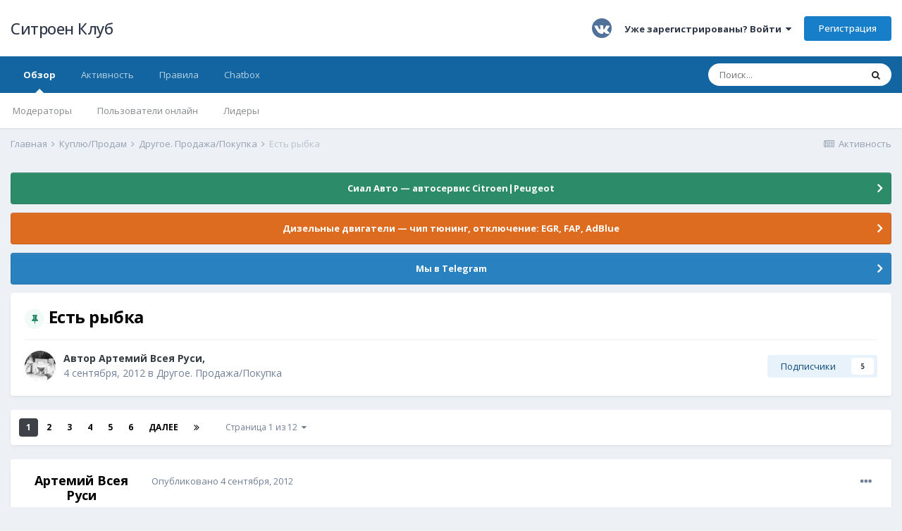

--- FILE ---
content_type: text/html;charset=UTF-8
request_url: https://citroens-club.ru/topic/44837-%D0%B5%D1%81%D1%82%D1%8C-%D1%80%D1%8B%D0%B1%D0%BA%D0%B0/
body_size: 27141
content:
<!DOCTYPE html>
<html lang="ru-RU" dir="ltr">
	<head>
		<meta charset="utf-8">
		<title>Есть рыбка -  Другое. Продажа/Покупка - Ситроен Клуб</title>
		
			<!-- Global site tag (gtag.js) - Google Analytics -->
<script async src="https://www.googletagmanager.com/gtag/js?id=UA-48599217-1"></script>
<script>
  window.dataLayer = window.dataLayer || [];
  function gtag(){dataLayer.push(arguments);}
  gtag('js', new Date());

  gtag('config', 'UA-48599217-1');
</script>

		
		
		
		

	<meta name="viewport" content="width=device-width, initial-scale=1">


	
	


	<meta name="twitter:card" content="summary" />



	
		
			
				<meta property="og:title" content="Есть рыбка">
			
		
	

	
		
			
				<meta property="og:type" content="website">
			
		
	

	
		
			
				<meta property="og:url" content="https://citroens-club.ru/topic/44837-%D0%B5%D1%81%D1%82%D1%8C-%D1%80%D1%8B%D0%B1%D0%BA%D0%B0/">
			
		
	

	
		
			
				<meta name="description" content="Всем привет! :) Продаю вяленую рыбку: судак, тарань, окунь, лещ, жерех, щука... Делаю сам. Вкус - незабываемый, пальчики оближешь! Отправляю Почтой: быстро и дешево: до Москвы ~350р, 3-5 дней - и она у Вас на столе! Итак, на данный момент имеем: тарань 20-22см по 400р/десяток тарань 22-24см по 60...">
			
		
	

	
		
			
				<meta property="og:description" content="Всем привет! :) Продаю вяленую рыбку: судак, тарань, окунь, лещ, жерех, щука... Делаю сам. Вкус - незабываемый, пальчики оближешь! Отправляю Почтой: быстро и дешево: до Москвы ~350р, 3-5 дней - и она у Вас на столе! Итак, на данный момент имеем: тарань 20-22см по 400р/десяток тарань 22-24см по 60...">
			
		
	

	
		
			
				<meta property="og:updated_time" content="2023-08-10T12:16:06Z">
			
		
	

	
		
			
				<meta property="og:site_name" content="Ситроен Клуб">
			
		
	

	
		
			
				<meta property="og:locale" content="ru_RU">
			
		
	


	
		<link rel="next" href="https://citroens-club.ru/topic/44837-%D0%B5%D1%81%D1%82%D1%8C-%D1%80%D1%8B%D0%B1%D0%BA%D0%B0/page/2/" />
	

	
		<link rel="last" href="https://citroens-club.ru/topic/44837-%D0%B5%D1%81%D1%82%D1%8C-%D1%80%D1%8B%D0%B1%D0%BA%D0%B0/page/12/" />
	

	
		<link rel="canonical" href="https://citroens-club.ru/topic/44837-%D0%B5%D1%81%D1%82%D1%8C-%D1%80%D1%8B%D0%B1%D0%BA%D0%B0/" />
	




<link rel="manifest" href="https://citroens-club.ru/manifest.webmanifest/">
<meta name="msapplication-config" content="https://citroens-club.ru/browserconfig.xml/">
<meta name="msapplication-starturl" content="/">
<meta name="application-name" content="Ситроен Клуб">

<meta name="apple-mobile-web-app-title" content="Ситроен Клуб">

	<meta name="theme-color" content="#ffffff">










<link rel="preload" href="//citroens-club.ru/applications/core/interface/font/fontawesome-webfont.woff2?v=4.7.0" as="font" crossorigin="anonymous">
		


	
		<link href="https://fonts.googleapis.com/css?family=Open%20Sans:300,300i,400,400i,500,700,700i" rel="stylesheet" referrerpolicy="origin">
	



	<link rel='stylesheet' href='https://citroens-club.ru/uploads/css_built_1/341e4a57816af3ba440d891ca87450ff_framework.css?v=ae26115a711678426048' media='all'>

	<link rel='stylesheet' href='https://citroens-club.ru/uploads/css_built_1/05e81b71abe4f22d6eb8d1a929494829_responsive.css?v=ae26115a711678426048' media='all'>

	<link rel='stylesheet' href='https://citroens-club.ru/uploads/css_built_1/20446cf2d164adcc029377cb04d43d17_flags.css?v=ae26115a711678426048' media='all'>

	<link rel='stylesheet' href='https://citroens-club.ru/uploads/css_built_1/90eb5adf50a8c640f633d47fd7eb1778_core.css?v=ae26115a711678426048' media='all'>

	<link rel='stylesheet' href='https://citroens-club.ru/uploads/css_built_1/5a0da001ccc2200dc5625c3f3934497d_core_responsive.css?v=ae26115a711678426048' media='all'>

	<link rel='stylesheet' href='https://citroens-club.ru/uploads/css_built_1/ec0c06d47f161faa24112e8cbf0665bc_chatbox.css?v=ae26115a711678426048' media='all'>

	<link rel='stylesheet' href='https://citroens-club.ru/uploads/css_built_1/62e269ced0fdab7e30e026f1d30ae516_forums.css?v=ae26115a711678426048' media='all'>

	<link rel='stylesheet' href='https://citroens-club.ru/uploads/css_built_1/76e62c573090645fb99a15a363d8620e_forums_responsive.css?v=ae26115a711678426048' media='all'>

	<link rel='stylesheet' href='https://citroens-club.ru/uploads/css_built_1/ebdea0c6a7dab6d37900b9190d3ac77b_topics.css?v=ae26115a711678426048' media='all'>





<link rel='stylesheet' href='https://citroens-club.ru/uploads/css_built_1/258adbb6e4f3e83cd3b355f84e3fa002_custom.css?v=ae26115a711678426048' media='all'>




		
		

	</head>
	<body class='ipsApp ipsApp_front ipsJS_none ipsClearfix' data-controller='core.front.core.app' data-message="" data-pageApp='forums' data-pageLocation='front' data-pageModule='forums' data-pageController='topic' data-pageID='44837'  >
		
		  <a href='#ipsLayout_mainArea' class='ipsHide' title='Перейти к основному содержанию на этой странице' accesskey='m'>Перейти к содержанию</a>
		
			<div id='ipsLayout_header' class='ipsClearfix'>
				





				<header>
					<div class='ipsLayout_container'>
						

<a href='https://citroens-club.ru/' id='elSiteTitle' accesskey='1'>Ситроен Клуб</a>

						
							

	<ul id='elUserNav' class='ipsList_inline cSignedOut ipsResponsive_showDesktop'>
		

	
		<li class='cUserNav_icon'>
			<a href='https://vk.com/citroens' target='_blank' class='cShareLink cShareLink_vk' rel='noopener noreferrer'><i class='fa fa-vk'></i></a>
		</li>
	

		<li id='elSignInLink'>
			<a href='https://citroens-club.ru/login/' data-ipsMenu-closeOnClick="false" data-ipsMenu id='elUserSignIn'>
				Уже зарегистрированы? Войти &nbsp;<i class='fa fa-caret-down'></i>
			</a>
			
<div id='elUserSignIn_menu' class='ipsMenu ipsMenu_auto ipsHide'>
	<form accept-charset='utf-8' method='post' action='https://citroens-club.ru/login/'>
		<input type="hidden" name="csrfKey" value="aa78854b7989fb4c794fc53a6722aef5">
		<input type="hidden" name="ref" value="aHR0cHM6Ly9jaXRyb2Vucy1jbHViLnJ1L3RvcGljLzQ0ODM3LSVEMCVCNSVEMSU4MSVEMSU4MiVEMSU4Qy0lRDElODAlRDElOEIlRDAlQjElRDAlQkElRDAlQjAv">
		<div data-role="loginForm">
			
			
			
				
<div class="ipsPad ipsForm ipsForm_vertical">
	<h4 class="ipsType_sectionHead">Войти</h4>
	<br><br>
	<ul class='ipsList_reset'>
		<li class="ipsFieldRow ipsFieldRow_noLabel ipsFieldRow_fullWidth">
			
			
				<input type="email" placeholder="Email адрес" name="auth" autocomplete="email">
			
		</li>
		<li class="ipsFieldRow ipsFieldRow_noLabel ipsFieldRow_fullWidth">
			<input type="password" placeholder="Пароль" name="password" autocomplete="current-password">
		</li>
		<li class="ipsFieldRow ipsFieldRow_checkbox ipsClearfix">
			<span class="ipsCustomInput">
				<input type="checkbox" name="remember_me" id="remember_me_checkbox" value="1" checked aria-checked="true">
				<span></span>
			</span>
			<div class="ipsFieldRow_content">
				<label class="ipsFieldRow_label" for="remember_me_checkbox">Запомнить</label>
				<span class="ipsFieldRow_desc">Не рекомендуется для компьютеров с общим доступом</span>
			</div>
		</li>
		<li class="ipsFieldRow ipsFieldRow_fullWidth">
			<button type="submit" name="_processLogin" value="usernamepassword" class="ipsButton ipsButton_primary ipsButton_small" id="elSignIn_submit">Войти</button>
			
				<p class="ipsType_right ipsType_small">
					
						<a href='https://citroens-club.ru/lostpassword/' data-ipsDialog data-ipsDialog-title='Забыли пароль?'>
					
					Забыли пароль?</a>
				</p>
			
		</li>
	</ul>
</div>
			
		</div>
	</form>
</div>
		</li>
		
			<li>
				
					<a href='https://citroens-club.ru/register/'  id='elRegisterButton' class='ipsButton ipsButton_normal ipsButton_primary'>Регистрация</a>
				
			</li>
		
	</ul>

							
<ul class='ipsMobileHamburger ipsList_reset ipsResponsive_hideDesktop'>
	<li data-ipsDrawer data-ipsDrawer-drawerElem='#elMobileDrawer'>
		<a href='#'>
			
			
				
			
			
			
			<i class='fa fa-navicon'></i>
		</a>
	</li>
</ul>
						
					</div>
				</header>
				

	<nav data-controller='core.front.core.navBar' class=' ipsResponsive_showDesktop'>
		<div class='ipsNavBar_primary ipsLayout_container '>
			<ul data-role="primaryNavBar" class='ipsClearfix'>
				


	
		
		
			
		
		<li class='ipsNavBar_active' data-active id='elNavSecondary_1' data-role="navBarItem" data-navApp="core" data-navExt="CustomItem">
			
			
				<a href="https://citroens-club.ru"  data-navItem-id="1" data-navDefault>
					Обзор<span class='ipsNavBar_active__identifier'></span>
				</a>
			
			
				<ul class='ipsNavBar_secondary ' data-role='secondaryNavBar'>
					


	
	

	
	

	
		
		
		<li  id='elNavSecondary_13' data-role="navBarItem" data-navApp="core" data-navExt="StaffDirectory">
			
			
				<a href="https://citroens-club.ru/staff/"  data-navItem-id="13" >
					Модераторы<span class='ipsNavBar_active__identifier'></span>
				</a>
			
			
		</li>
	
	

	
		
		
		<li  id='elNavSecondary_14' data-role="navBarItem" data-navApp="core" data-navExt="OnlineUsers">
			
			
				<a href="https://citroens-club.ru/online/"  data-navItem-id="14" >
					Пользователи онлайн<span class='ipsNavBar_active__identifier'></span>
				</a>
			
			
		</li>
	
	

	
		
		
		<li  id='elNavSecondary_15' data-role="navBarItem" data-navApp="core" data-navExt="Leaderboard">
			
			
				<a href="https://citroens-club.ru/leaderboard/"  data-navItem-id="15" >
					Лидеры<span class='ipsNavBar_active__identifier'></span>
				</a>
			
			
		</li>
	
	

					<li class='ipsHide' id='elNavigationMore_1' data-role='navMore'>
						<a href='#' data-ipsMenu data-ipsMenu-appendTo='#elNavigationMore_1' id='elNavigationMore_1_dropdown'>Больше <i class='fa fa-caret-down'></i></a>
						<ul class='ipsHide ipsMenu ipsMenu_auto' id='elNavigationMore_1_dropdown_menu' data-role='moreDropdown'></ul>
					</li>
				</ul>
			
		</li>
	
	

	
	

	
		
		
		<li  id='elNavSecondary_2' data-role="navBarItem" data-navApp="core" data-navExt="CustomItem">
			
			
				<a href="https://citroens-club.ru/discover/"  data-navItem-id="2" >
					Активность<span class='ipsNavBar_active__identifier'></span>
				</a>
			
			
				<ul class='ipsNavBar_secondary ipsHide' data-role='secondaryNavBar'>
					


	
	

	
	

	
	

	
	

	
		
		
		<li  id='elNavSecondary_8' data-role="navBarItem" data-navApp="core" data-navExt="Search">
			
			
				<a href="https://citroens-club.ru/search/"  data-navItem-id="8" >
					Поиск<span class='ipsNavBar_active__identifier'></span>
				</a>
			
			
		</li>
	
	

	
		
		
		<li  id='elNavSecondary_9' data-role="navBarItem" data-navApp="core" data-navExt="Promoted">
			
			
				<a href="https://citroens-club.ru/ourpicks/"  data-navItem-id="9" >
					Избранное<span class='ipsNavBar_active__identifier'></span>
				</a>
			
			
		</li>
	
	

					<li class='ipsHide' id='elNavigationMore_2' data-role='navMore'>
						<a href='#' data-ipsMenu data-ipsMenu-appendTo='#elNavigationMore_2' id='elNavigationMore_2_dropdown'>Больше <i class='fa fa-caret-down'></i></a>
						<ul class='ipsHide ipsMenu ipsMenu_auto' id='elNavigationMore_2_dropdown_menu' data-role='moreDropdown'></ul>
					</li>
				</ul>
			
		</li>
	
	

	
		
		
		<li  id='elNavSecondary_12' data-role="navBarItem" data-navApp="core" data-navExt="Guidelines">
			
			
				<a href="https://citroens-club.ru/guidelines/"  data-navItem-id="12" >
					Правила<span class='ipsNavBar_active__identifier'></span>
				</a>
			
			
		</li>
	
	

	
		
		
		<li  id='elNavSecondary_56' data-role="navBarItem" data-navApp="bimchatbox" data-navExt="Chatbox">
			
			
				<a href="https://citroens-club.ru/bimchatbox/"  data-navItem-id="56" >
					Chatbox<span class='ipsNavBar_active__identifier'></span>
				</a>
			
			
		</li>
	
	

				<li class='ipsHide' id='elNavigationMore' data-role='navMore'>
					<a href='#' data-ipsMenu data-ipsMenu-appendTo='#elNavigationMore' id='elNavigationMore_dropdown'>Больше</a>
					<ul class='ipsNavBar_secondary ipsHide' data-role='secondaryNavBar'>
						<li class='ipsHide' id='elNavigationMore_more' data-role='navMore'>
							<a href='#' data-ipsMenu data-ipsMenu-appendTo='#elNavigationMore_more' id='elNavigationMore_more_dropdown'>Больше <i class='fa fa-caret-down'></i></a>
							<ul class='ipsHide ipsMenu ipsMenu_auto' id='elNavigationMore_more_dropdown_menu' data-role='moreDropdown'></ul>
						</li>
					</ul>
				</li>
			</ul>
			

	<div id="elSearchWrapper">
		<div id='elSearch' class='' data-controller='core.front.core.quickSearch'>
			<form accept-charset='utf-8' action='//citroens-club.ru/search/?do=quicksearch' method='post'>
				<input type='search' id='elSearchField' placeholder='Поиск...' name='q' autocomplete='off' aria-label='Поиск'>
				<button class='cSearchSubmit' type="submit" aria-label='Поиск'><i class="fa fa-search"></i></button>
				<div id="elSearchExpanded">
					<div class="ipsMenu_title">
						Искать в
					</div>
					<ul class="ipsSideMenu_list ipsSideMenu_withRadios ipsSideMenu_small" data-ipsSideMenu data-ipsSideMenu-type="radio" data-ipsSideMenu-responsive="false" data-role="searchContexts">
						<li>
							<span class='ipsSideMenu_item ipsSideMenu_itemActive' data-ipsMenuValue='all'>
								<input type="radio" name="type" value="all" checked id="elQuickSearchRadio_type_all">
								<label for='elQuickSearchRadio_type_all' id='elQuickSearchRadio_type_all_label'>Везде</label>
							</span>
						</li>
						
						
							<li>
								<span class='ipsSideMenu_item' data-ipsMenuValue='forums_topic'>
									<input type="radio" name="type" value="forums_topic" id="elQuickSearchRadio_type_forums_topic">
									<label for='elQuickSearchRadio_type_forums_topic' id='elQuickSearchRadio_type_forums_topic_label'>Темы</label>
								</span>
							</li>
						
						
							
								<li>
									<span class='ipsSideMenu_item' data-ipsMenuValue='contextual_{&quot;type&quot;:&quot;forums_topic&quot;,&quot;nodes&quot;:81}'>
										<input type="radio" name="type" value='contextual_{&quot;type&quot;:&quot;forums_topic&quot;,&quot;nodes&quot;:81}' id='elQuickSearchRadio_type_contextual_dbcfb5e7575439327e7588815646a6fc'>
										<label for='elQuickSearchRadio_type_contextual_dbcfb5e7575439327e7588815646a6fc' id='elQuickSearchRadio_type_contextual_dbcfb5e7575439327e7588815646a6fc_label'>Этот форум</label>
									</span>
								</li>
							
								<li>
									<span class='ipsSideMenu_item' data-ipsMenuValue='contextual_{&quot;type&quot;:&quot;forums_topic&quot;,&quot;item&quot;:44837}'>
										<input type="radio" name="type" value='contextual_{&quot;type&quot;:&quot;forums_topic&quot;,&quot;item&quot;:44837}' id='elQuickSearchRadio_type_contextual_58c84e80cd778e6e74da520c043b7a9a'>
										<label for='elQuickSearchRadio_type_contextual_58c84e80cd778e6e74da520c043b7a9a' id='elQuickSearchRadio_type_contextual_58c84e80cd778e6e74da520c043b7a9a_label'>Эта тема</label>
									</span>
								</li>
							
						
						<li data-role="showMoreSearchContexts">
							<span class='ipsSideMenu_item' data-action="showMoreSearchContexts" data-exclude="forums_topic">
								Ещё...
							</span>
						</li>
					</ul>
					<div class="ipsMenu_title">
						Поиск контента, содержащего...
					</div>
					<ul class='ipsSideMenu_list ipsSideMenu_withRadios ipsSideMenu_small ipsType_normal' role="radiogroup" data-ipsSideMenu data-ipsSideMenu-type="radio" data-ipsSideMenu-responsive="false" data-filterType='andOr'>
						
							<li>
								<span class='ipsSideMenu_item ipsSideMenu_itemActive' data-ipsMenuValue='or'>
									<input type="radio" name="search_and_or" value="or" checked id="elRadio_andOr_or">
									<label for='elRadio_andOr_or' id='elField_andOr_label_or'><em>Любое</em> слово запроса</label>
								</span>
							</li>
						
							<li>
								<span class='ipsSideMenu_item ' data-ipsMenuValue='and'>
									<input type="radio" name="search_and_or" value="and"  id="elRadio_andOr_and">
									<label for='elRadio_andOr_and' id='elField_andOr_label_and'><em>Все</em> слова запроса</label>
								</span>
							</li>
						
					</ul>
					<div class="ipsMenu_title">
						Поиск результатов в...
					</div>
					<ul class='ipsSideMenu_list ipsSideMenu_withRadios ipsSideMenu_small ipsType_normal' role="radiogroup" data-ipsSideMenu data-ipsSideMenu-type="radio" data-ipsSideMenu-responsive="false" data-filterType='searchIn'>
						<li>
							<span class='ipsSideMenu_item ipsSideMenu_itemActive' data-ipsMenuValue='all'>
								<input type="radio" name="search_in" value="all" checked id="elRadio_searchIn_and">
								<label for='elRadio_searchIn_and' id='elField_searchIn_label_all'>Заголовки и содержание контента</label>
							</span>
						</li>
						<li>
							<span class='ipsSideMenu_item' data-ipsMenuValue='titles'>
								<input type="radio" name="search_in" value="titles" id="elRadio_searchIn_titles">
								<label for='elRadio_searchIn_titles' id='elField_searchIn_label_titles'>Только заголовки контента</label>
							</span>
						</li>
					</ul>
				</div>
			</form>
		</div>
	</div>

		</div>
	</nav>

				
<ul id='elMobileNav' class='ipsResponsive_hideDesktop' data-controller='core.front.core.mobileNav'>
	
		
			
			
				
				
			
				
					<li id='elMobileBreadcrumb'>
						<a href='https://citroens-club.ru/forum/81-%D0%B4%D1%80%D1%83%D0%B3%D0%BE%D0%B5-%D0%BF%D1%80%D0%BE%D0%B4%D0%B0%D0%B6%D0%B0%D0%BF%D0%BE%D0%BA%D1%83%D0%BF%D0%BA%D0%B0/'>
							<span> Другое. Продажа/Покупка</span>
						</a>
					</li>
				
				
			
				
				
			
		
	
	
	
	<li >
		<a data-action="defaultStream" href='https://citroens-club.ru/discover/'><i class="fa fa-newspaper-o" aria-hidden="true"></i></a>
	</li>

	

	
		<li class='ipsJS_show'>
			<a href='https://citroens-club.ru/search/'><i class='fa fa-search'></i></a>
		</li>
	
</ul>
			</div>
		
		<main id='ipsLayout_body' class='ipsLayout_container'>
			<div id='ipsLayout_contentArea'>
				<div id='ipsLayout_contentWrapper'>
					
<nav class='ipsBreadcrumb ipsBreadcrumb_top ipsFaded_withHover'>
	

	<ul class='ipsList_inline ipsPos_right'>
		
		<li >
			<a data-action="defaultStream" class='ipsType_light '  href='https://citroens-club.ru/discover/'><i class="fa fa-newspaper-o" aria-hidden="true"></i> <span>Активность</span></a>
		</li>
		
	</ul>

	<ul data-role="breadcrumbList">
		<li>
			<a title="Главная" href='https://citroens-club.ru/'>
				<span>Главная <i class='fa fa-angle-right'></i></span>
			</a>
		</li>
		
		
			<li>
				
					<a href='https://citroens-club.ru/forum/77-%D0%BA%D1%83%D0%BF%D0%BB%D1%8E%D0%BF%D1%80%D0%BE%D0%B4%D0%B0%D0%BC/'>
						<span>Куплю/Продам <i class='fa fa-angle-right' aria-hidden="true"></i></span>
					</a>
				
			</li>
		
			<li>
				
					<a href='https://citroens-club.ru/forum/81-%D0%B4%D1%80%D1%83%D0%B3%D0%BE%D0%B5-%D0%BF%D1%80%D0%BE%D0%B4%D0%B0%D0%B6%D0%B0%D0%BF%D0%BE%D0%BA%D1%83%D0%BF%D0%BA%D0%B0/'>
						<span> Другое. Продажа/Покупка <i class='fa fa-angle-right' aria-hidden="true"></i></span>
					</a>
				
			</li>
		
			<li>
				
					Есть рыбка
				
			</li>
		
	</ul>
</nav>
					
					<div id='ipsLayout_mainArea'>
						
						
						
						

	


	<div class='cAnnouncementsContent'>
		
		<div class='cAnnouncementContentTop ipsAnnouncement ipsMessage_success ipsType_center'>
            
            <a href='https://yandex.ru/profile/32987137784' target="_blank" rel='noopener'>Сиал Авто — автосервис Citroen|Peugeot</a>
            
		</div>
		
		<div class='cAnnouncementContentTop ipsAnnouncement ipsMessage_warning ipsType_center'>
            
            <a href='https://citroens-club.ru/topic/52354-%D1%87%D0%B8%D0%BF-%D1%82%D1%8E%D0%BD%D0%B8%D0%BD%D0%B3-%D0%BE%D1%82%D0%BA%D0%BB%D1%8E%D1%87%D0%B5%D0%BD%D0%B8%D0%B5-%D0%BA%D0%B0%D1%82%D0%B0%D0%BB%D0%B8%D0%B7%D0%B0%D1%82%D0%BE%D1%80%D0%BE%D0%B2-%D0%B5%D0%B2%D1%80%D0%BE-2-egr-fap-adblue/' target="_blank" rel='noopener'>Дизельные двигатели — чип тюнинг, отключение: EGR, FAP, AdBlue</a>
            
		</div>
		
		<div class='cAnnouncementContentTop ipsAnnouncement ipsMessage_information ipsType_center'>
            
            <a href='https://citroens-club.ru/topic/75217-%D0%BC%D1%8B-%D0%B2-telegram/' target="_blank" rel='noopener'>Мы в Telegram</a>
            
		</div>
		
	</div>



						



<div class='ipsPageHeader ipsResponsive_pull ipsBox ipsPadding sm:ipsPadding:half ipsMargin_bottom'>
	
	<div class='ipsFlex ipsFlex-ai:center ipsFlex-fw:wrap ipsGap:4'>
		<div class='ipsFlex-flex:11'>
			<h1 class='ipsType_pageTitle ipsContained_container'>
				
					
					
						<span><span class="ipsBadge ipsBadge_icon ipsBadge_positive" data-ipsTooltip title='Закреплено'><i class='fa fa-thumb-tack'></i></span></span>
					
					
				

				
				
					<span class='ipsType_break ipsContained'>
						<span>Есть рыбка</span>
					</span>
				
			</h1>
			
			
		</div>
		
	</div>
	<hr class='ipsHr'>
	<div class='ipsPageHeader__meta ipsFlex ipsFlex-jc:between ipsFlex-ai:center ipsFlex-fw:wrap ipsGap:3'>
		<div class='ipsFlex-flex:11'>
			<div class='ipsPhotoPanel ipsPhotoPanel_mini ipsPhotoPanel_notPhone ipsClearfix'>
				


	<a href="https://citroens-club.ru/profile/51553-%D0%B0%D1%80%D1%82%D0%B5%D0%BC%D0%B8%D0%B9-%D0%B2%D1%81%D0%B5%D1%8F-%D1%80%D1%83%D1%81%D0%B8/" rel="nofollow" data-ipsHover data-ipsHover-width="370" data-ipsHover-target="https://citroens-club.ru/profile/51553-%D0%B0%D1%80%D1%82%D0%B5%D0%BC%D0%B8%D0%B9-%D0%B2%D1%81%D0%B5%D1%8F-%D1%80%D1%83%D1%81%D0%B8/?do=hovercard" class="ipsUserPhoto ipsUserPhoto_mini" title="Перейти в профиль Артемий Всея Руси">
		<img src='https://citroens-club.ru/uploads/av-51553.jpg' alt='Артемий Всея Руси' loading="lazy">
	</a>

				<div>
					<p class='ipsType_reset ipsType_blendLinks'>
						<span class='ipsType_normal'>
						
							<strong>Автор 


<a href='https://citroens-club.ru/profile/51553-%D0%B0%D1%80%D1%82%D0%B5%D0%BC%D0%B8%D0%B9-%D0%B2%D1%81%D0%B5%D1%8F-%D1%80%D1%83%D1%81%D0%B8/' rel="nofollow" data-ipsHover data-ipsHover-width='370' data-ipsHover-target='https://citroens-club.ru/profile/51553-%D0%B0%D1%80%D1%82%D0%B5%D0%BC%D0%B8%D0%B9-%D0%B2%D1%81%D0%B5%D1%8F-%D1%80%D1%83%D1%81%D0%B8/?do=hovercard&amp;referrer=https%253A%252F%252Fcitroens-club.ru%252Ftopic%252F44837-%2525D0%2525B5%2525D1%252581%2525D1%252582%2525D1%25258C-%2525D1%252580%2525D1%25258B%2525D0%2525B1%2525D0%2525BA%2525D0%2525B0%252F' title="Перейти в профиль Артемий Всея Руси" class="ipsType_break">Артемий Всея Руси</a>, </strong><br />
							<span class='ipsType_light'><time datetime='2012-09-04T19:59:12Z' title='04.09.2012 19:59 ' data-short='13 г'>4 сентября, 2012</time> в <a href="https://citroens-club.ru/forum/81-%D0%B4%D1%80%D1%83%D0%B3%D0%BE%D0%B5-%D0%BF%D1%80%D0%BE%D0%B4%D0%B0%D0%B6%D0%B0%D0%BF%D0%BE%D0%BA%D1%83%D0%BF%D0%BA%D0%B0/"> Другое. Продажа/Покупка</a></span>
						
						</span>
					</p>
				</div>
			</div>
		</div>
		
			<div class='ipsFlex-flex:01 ipsResponsive_hidePhone'>
				<div class='ipsFlex ipsFlex-ai:center ipsFlex-jc:center ipsGap:3 ipsGap_row:0'>
					
						


					
					



					

<div data-followApp='forums' data-followArea='topic' data-followID='44837' data-controller='core.front.core.followButton'>
	

	<a href='https://citroens-club.ru/login/' rel="nofollow" class="ipsFollow ipsPos_middle ipsButton ipsButton_light ipsButton_verySmall " data-role="followButton" data-ipsTooltip title='Авторизация'>
		<span>Подписчики</span>
		<span class='ipsCommentCount'>5</span>
	</a>

</div>
				</div>
			</div>
					
	</div>
	
	
</div>






<div class='ipsClearfix'>
	<ul class="ipsToolList ipsToolList_horizontal ipsClearfix ipsSpacer_both ipsResponsive_hidePhone">
		
		
		
	</ul>
</div>

<div id='comments' data-controller='core.front.core.commentFeed,forums.front.topic.view, core.front.core.ignoredComments' data-autoPoll data-baseURL='https://citroens-club.ru/topic/44837-%D0%B5%D1%81%D1%82%D1%8C-%D1%80%D1%8B%D0%B1%D0%BA%D0%B0/'  data-feedID='topic-44837' class='cTopic ipsClear ipsSpacer_top'>
	
			

				<div class="ipsBox ipsResponsive_pull ipsPadding:half ipsClearfix ipsClear ipsMargin_bottom">
					
					
						


	
	<ul class='ipsPagination' id='elPagination_aca3a1852c82e3b767406715675b94e7_77854001' data-ipsPagination-seoPagination='true' data-pages='12' data-ipsPagination  data-ipsPagination-pages="12" data-ipsPagination-perPage='25'>
		
			
				<li class='ipsPagination_first ipsPagination_inactive'><a href='https://citroens-club.ru/topic/44837-%D0%B5%D1%81%D1%82%D1%8C-%D1%80%D1%8B%D0%B1%D0%BA%D0%B0/#comments' rel="first" data-page='1' data-ipsTooltip title='Первая страница'><i class='fa fa-angle-double-left'></i></a></li>
				<li class='ipsPagination_prev ipsPagination_inactive'><a href='https://citroens-club.ru/topic/44837-%D0%B5%D1%81%D1%82%D1%8C-%D1%80%D1%8B%D0%B1%D0%BA%D0%B0/#comments' rel="prev" data-page='0' data-ipsTooltip title='Предыдущая страница'>Назад</a></li>
			
			<li class='ipsPagination_page ipsPagination_active'><a href='https://citroens-club.ru/topic/44837-%D0%B5%D1%81%D1%82%D1%8C-%D1%80%D1%8B%D0%B1%D0%BA%D0%B0/#comments' data-page='1'>1</a></li>
			
				
					<li class='ipsPagination_page'><a href='https://citroens-club.ru/topic/44837-%D0%B5%D1%81%D1%82%D1%8C-%D1%80%D1%8B%D0%B1%D0%BA%D0%B0/page/2/#comments' data-page='2'>2</a></li>
				
					<li class='ipsPagination_page'><a href='https://citroens-club.ru/topic/44837-%D0%B5%D1%81%D1%82%D1%8C-%D1%80%D1%8B%D0%B1%D0%BA%D0%B0/page/3/#comments' data-page='3'>3</a></li>
				
					<li class='ipsPagination_page'><a href='https://citroens-club.ru/topic/44837-%D0%B5%D1%81%D1%82%D1%8C-%D1%80%D1%8B%D0%B1%D0%BA%D0%B0/page/4/#comments' data-page='4'>4</a></li>
				
					<li class='ipsPagination_page'><a href='https://citroens-club.ru/topic/44837-%D0%B5%D1%81%D1%82%D1%8C-%D1%80%D1%8B%D0%B1%D0%BA%D0%B0/page/5/#comments' data-page='5'>5</a></li>
				
					<li class='ipsPagination_page'><a href='https://citroens-club.ru/topic/44837-%D0%B5%D1%81%D1%82%D1%8C-%D1%80%D1%8B%D0%B1%D0%BA%D0%B0/page/6/#comments' data-page='6'>6</a></li>
				
				<li class='ipsPagination_next'><a href='https://citroens-club.ru/topic/44837-%D0%B5%D1%81%D1%82%D1%8C-%D1%80%D1%8B%D0%B1%D0%BA%D0%B0/page/2/#comments' rel="next" data-page='2' data-ipsTooltip title='Следующая страница'>Далее</a></li>
				<li class='ipsPagination_last'><a href='https://citroens-club.ru/topic/44837-%D0%B5%D1%81%D1%82%D1%8C-%D1%80%D1%8B%D0%B1%D0%BA%D0%B0/page/12/#comments' rel="last" data-page='12' data-ipsTooltip title='Последняя страница'><i class='fa fa-angle-double-right'></i></a></li>
			
			
				<li class='ipsPagination_pageJump'>
					<a href='#' data-ipsMenu data-ipsMenu-closeOnClick='false' data-ipsMenu-appendTo='#elPagination_aca3a1852c82e3b767406715675b94e7_77854001' id='elPagination_aca3a1852c82e3b767406715675b94e7_77854001_jump'>Страница 1 из 12 &nbsp;<i class='fa fa-caret-down'></i></a>
					<div class='ipsMenu ipsMenu_narrow ipsPadding ipsHide' id='elPagination_aca3a1852c82e3b767406715675b94e7_77854001_jump_menu'>
						<form accept-charset='utf-8' method='post' action='https://citroens-club.ru/topic/44837-%D0%B5%D1%81%D1%82%D1%8C-%D1%80%D1%8B%D0%B1%D0%BA%D0%B0/#comments' data-role="pageJump" data-baseUrl='#'>
							<ul class='ipsForm ipsForm_horizontal'>
								<li class='ipsFieldRow'>
									<input type='number' min='1' max='12' placeholder='Номер страницы' class='ipsField_fullWidth' name='page'>
								</li>
								<li class='ipsFieldRow ipsFieldRow_fullWidth'>
									<input type='submit' class='ipsButton_fullWidth ipsButton ipsButton_verySmall ipsButton_primary' value='Поехали'>
								</li>
							</ul>
						</form>
					</div>
				</li>
			
		
	</ul>

					
				</div>
			
	

	

<div data-controller='core.front.core.recommendedComments' data-url='https://citroens-club.ru/topic/44837-%D0%B5%D1%81%D1%82%D1%8C-%D1%80%D1%8B%D0%B1%D0%BA%D0%B0/?recommended=comments' class='ipsRecommendedComments ipsHide'>
	<div data-role="recommendedComments">
		<h2 class='ipsType_sectionHead ipsType_large ipsType_bold ipsMargin_bottom'>Рекомендуемые сообщения</h2>
		
	</div>
</div>
	
	<div id="elPostFeed" data-role='commentFeed' data-controller='core.front.core.moderation' >
		<form action="https://citroens-club.ru/topic/44837-%D0%B5%D1%81%D1%82%D1%8C-%D1%80%D1%8B%D0%B1%D0%BA%D0%B0/?csrfKey=aa78854b7989fb4c794fc53a6722aef5&amp;do=multimodComment" method="post" data-ipsPageAction data-role='moderationTools'>
			
			
				

					

					
					



<a id="comment-767878"></a>
<article  id="elComment_767878" class="cPost ipsBox ipsResponsive_pull  ipsComment  ipsComment_parent ipsClearfix ipsClear ipsColumns ipsColumns_noSpacing ipsColumns_collapsePhone    ">
	

	

	<div class="cAuthorPane_mobile ipsResponsive_showPhone">
		<div class="cAuthorPane_photo">
			<div class="cAuthorPane_photoWrap">
				


	<a href="https://citroens-club.ru/profile/51553-%D0%B0%D1%80%D1%82%D0%B5%D0%BC%D0%B8%D0%B9-%D0%B2%D1%81%D0%B5%D1%8F-%D1%80%D1%83%D1%81%D0%B8/" rel="nofollow" data-ipsHover data-ipsHover-width="370" data-ipsHover-target="https://citroens-club.ru/profile/51553-%D0%B0%D1%80%D1%82%D0%B5%D0%BC%D0%B8%D0%B9-%D0%B2%D1%81%D0%B5%D1%8F-%D1%80%D1%83%D1%81%D0%B8/?do=hovercard" class="ipsUserPhoto ipsUserPhoto_large" title="Перейти в профиль Артемий Всея Руси">
		<img src='https://citroens-club.ru/uploads/av-51553.jpg' alt='Артемий Всея Руси' loading="lazy">
	</a>

				
				
			</div>
		</div>
		<div class="cAuthorPane_content">
			<h3 class="ipsType_sectionHead cAuthorPane_author ipsType_break ipsType_blendLinks ipsFlex ipsFlex-ai:center">
				


<a href='https://citroens-club.ru/profile/51553-%D0%B0%D1%80%D1%82%D0%B5%D0%BC%D0%B8%D0%B9-%D0%B2%D1%81%D0%B5%D1%8F-%D1%80%D1%83%D1%81%D0%B8/' rel="nofollow" data-ipsHover data-ipsHover-width='370' data-ipsHover-target='https://citroens-club.ru/profile/51553-%D0%B0%D1%80%D1%82%D0%B5%D0%BC%D0%B8%D0%B9-%D0%B2%D1%81%D0%B5%D1%8F-%D1%80%D1%83%D1%81%D0%B8/?do=hovercard&amp;referrer=https%253A%252F%252Fcitroens-club.ru%252Ftopic%252F44837-%2525D0%2525B5%2525D1%252581%2525D1%252582%2525D1%25258C-%2525D1%252580%2525D1%25258B%2525D0%2525B1%2525D0%2525BA%2525D0%2525B0%252F' title="Перейти в профиль Артемий Всея Руси" class="ipsType_break">Артемий Всея Руси</a>
			</h3>
			<div class="ipsType_light ipsType_reset">
				<a href="https://citroens-club.ru/topic/44837-%D0%B5%D1%81%D1%82%D1%8C-%D1%80%D1%8B%D0%B1%D0%BA%D0%B0/?do=findComment&amp;comment=767878" rel="nofollow" class="ipsType_blendLinks">Опубликовано <time datetime='2012-09-04T19:59:12Z' title='04.09.2012 19:59 ' data-short='13 г'>4 сентября, 2012</time></a>
				
			</div>
		</div>
	</div>
	<aside class="ipsComment_author cAuthorPane ipsColumn ipsColumn_medium ipsResponsive_hidePhone">
		<h3 class="ipsType_sectionHead cAuthorPane_author ipsType_blendLinks ipsType_break">
<strong>

	



<a href='https://citroens-club.ru/profile/51553-%D0%B0%D1%80%D1%82%D0%B5%D0%BC%D0%B8%D0%B9-%D0%B2%D1%81%D0%B5%D1%8F-%D1%80%D1%83%D1%81%D0%B8/' rel="nofollow" data-ipsHover data-ipsHover-width='370' data-ipsHover-target='https://citroens-club.ru/profile/51553-%D0%B0%D1%80%D1%82%D0%B5%D0%BC%D0%B8%D0%B9-%D0%B2%D1%81%D0%B5%D1%8F-%D1%80%D1%83%D1%81%D0%B8/?do=hovercard&amp;referrer=https%253A%252F%252Fcitroens-club.ru%252Ftopic%252F44837-%2525D0%2525B5%2525D1%252581%2525D1%252582%2525D1%25258C-%2525D1%252580%2525D1%25258B%2525D0%2525B1%2525D0%2525BA%2525D0%2525B0%252F' title="Перейти в профиль Артемий Всея Руси" class="ipsType_break">Артемий Всея Руси</a>

	
</strong>
			
		</h3>
		<ul class="cAuthorPane_info ipsList_reset">
			<li data-role="photo" class="cAuthorPane_photo">
				<div class="cAuthorPane_photoWrap">
					


	<a href="https://citroens-club.ru/profile/51553-%D0%B0%D1%80%D1%82%D0%B5%D0%BC%D0%B8%D0%B9-%D0%B2%D1%81%D0%B5%D1%8F-%D1%80%D1%83%D1%81%D0%B8/" rel="nofollow" data-ipsHover data-ipsHover-width="370" data-ipsHover-target="https://citroens-club.ru/profile/51553-%D0%B0%D1%80%D1%82%D0%B5%D0%BC%D0%B8%D0%B9-%D0%B2%D1%81%D0%B5%D1%8F-%D1%80%D1%83%D1%81%D0%B8/?do=hovercard" class="ipsUserPhoto ipsUserPhoto_large" title="Перейти в профиль Артемий Всея Руси">
		<img src='https://citroens-club.ru/uploads/av-51553.jpg' alt='Артемий Всея Руси' loading="lazy">
	</a>

					
					
				</div>
			</li>
			
				<li data-role="group">Местный</li>
				
			
			
				<li data-role="stats" class="ipsMargin_top">
					<ul class="ipsList_reset ipsType_light ipsFlex ipsFlex-ai:center ipsFlex-jc:center ipsGap_row:2 cAuthorPane_stats">
						<li>
							
								<a href="https://citroens-club.ru/profile/51553-%D0%B0%D1%80%D1%82%D0%B5%D0%BC%D0%B8%D0%B9-%D0%B2%D1%81%D0%B5%D1%8F-%D1%80%D1%83%D1%81%D0%B8/content/" rel="nofollow" title="145 сообщений" data-ipstooltip class="ipsType_blendLinks">
							
								<i class="fa fa-comment"></i> 145
							
								</a>
							
						</li>
						
					</ul>
				</li>
			
			
				

	
	<li data-role='custom-field' class='ipsResponsive_hidePhone ipsType_break'>
		
краснодар
	</li>
	

	
	<li data-role='custom-field' class='ipsResponsive_hidePhone ipsType_break'>
		
Я пешеход
	</li>
	

			
		</ul>
	</aside>
	<div class="ipsColumn ipsColumn_fluid ipsMargin:none">
		

<div id="comment-767878_wrap" data-controller="core.front.core.comment" data-commentapp="forums" data-commenttype="forums" data-commentid="767878" data-quotedata="{&quot;userid&quot;:51553,&quot;username&quot;:&quot;\u0410\u0440\u0442\u0435\u043c\u0438\u0439 \u0412\u0441\u0435\u044f \u0420\u0443\u0441\u0438&quot;,&quot;timestamp&quot;:1346788752,&quot;contentapp&quot;:&quot;forums&quot;,&quot;contenttype&quot;:&quot;forums&quot;,&quot;contentid&quot;:44837,&quot;contentclass&quot;:&quot;forums_Topic&quot;,&quot;contentcommentid&quot;:767878}" class="ipsComment_content ipsType_medium">

	<div class="ipsComment_meta ipsType_light ipsFlex ipsFlex-ai:center ipsFlex-jc:between ipsFlex-fd:row-reverse">
		<div class="ipsType_light ipsType_reset ipsType_blendLinks ipsComment_toolWrap">
			<div class="ipsResponsive_hidePhone ipsComment_badges">
				<ul class="ipsList_reset ipsFlex ipsFlex-jc:end ipsFlex-fw:wrap ipsGap:2 ipsGap_row:1">
					
					
					
					
					
				</ul>
			</div>
			<ul class="ipsList_reset ipsComment_tools">
				<li>
					<a href="#elControls_767878_menu" class="ipsComment_ellipsis" id="elControls_767878" title="Ещё..." data-ipsmenu data-ipsmenu-appendto="#comment-767878_wrap"><i class="fa fa-ellipsis-h"></i></a>
					<ul id="elControls_767878_menu" class="ipsMenu ipsMenu_narrow ipsHide">
						
						
							<li class="ipsMenu_item"><a href="https://citroens-club.ru/topic/44837-%D0%B5%D1%81%D1%82%D1%8C-%D1%80%D1%8B%D0%B1%D0%BA%D0%B0/" title="Поделиться сообщением" data-ipsdialog data-ipsdialog-size="narrow" data-ipsdialog-content="#elShareComment_767878_menu" data-ipsdialog-title="Поделиться сообщением" id="elSharePost_767878" data-role="shareComment">Поделиться</a></li>
						
                        
						
						
						
							
								
							
							
							
							
							
							
						
					</ul>
				</li>
				
			</ul>
		</div>

		<div class="ipsType_reset ipsResponsive_hidePhone">
			<a href="https://citroens-club.ru/topic/44837-%D0%B5%D1%81%D1%82%D1%8C-%D1%80%D1%8B%D0%B1%D0%BA%D0%B0/?do=findComment&amp;comment=767878" rel="nofollow" class="ipsType_blendLinks">Опубликовано <time datetime='2012-09-04T19:59:12Z' title='04.09.2012 19:59 ' data-short='13 г'>4 сентября, 2012</time></a>
			
			<span class="ipsResponsive_hidePhone">
				
				
			</span>
		</div>
	</div>

	

    

	<div class="cPost_contentWrap">
		
		<div data-role="commentContent" class="ipsType_normal ipsType_richText ipsPadding_bottom ipsContained" data-controller="core.front.core.lightboxedImages">
			<p style="color:rgb(40,40,40);font-family:verdana, arial, sans-serif;">
	Всем привет! :)<br /><br />
	Продаю вяленую рыбку: судак, тарань, окунь, лещ, жерех, щука... Делаю сам. Вкус - незабываемый, пальчики оближешь!  <img alt=":smile9:" style="height:auto;" data-src="https://citroens-club.ru/uploads/emoticons/default_smile9.gif" src="https://citroens-club.ru/applications/core/interface/js/spacer.png" /></p>

<p style="color:rgb(40,40,40);font-family:verdana, arial, sans-serif;">
	Отправляю Почтой: быстро и дешево: до Москвы ~350р, 3-5 дней - и она у Вас на столе!  <img alt=":smile420:" style="height:auto;" data-src="https://citroens-club.ru/uploads/emoticons/default_smile420.gif" src="https://citroens-club.ru/applications/core/interface/js/spacer.png" /></p>

<p style="color:rgb(40,40,40);font-family:verdana, arial, sans-serif;">
	 
</p>

<p>
	Итак, на данный момент имеем:
</p>

<p>
	 
</p>

<p>
	<span style="color:rgb(40,40,40);font-family:verdana, arial, sans-serif;">тарань 20-22см по 400р/десяток</span>
</p>

<p>
	 
</p>

<p>
	<span style="color:rgb(40,40,40);font-family:verdana, arial, sans-serif;">тарань 22-24см по 600р/десяток</span>
</p>

<p>
	 
</p>

<p>
	<span style="color:rgb(40,40,40);font-family:verdana, arial, sans-serif;">красноперка 20-22см по 300р/десяток</span>
</p>

<p>
	 
</p>

<p>
	<span style="color:rgb(40,40,40);font-family:verdana, arial, sans-serif;">окунь 20-22см по 300р/десяток</span>
</p>

<p>
	 
</p>

<p>
	<span style="color:rgb(40,40,40);font-family:verdana, arial, sans-serif;">судак 28-30см по 700р/десяток</span>
</p>

<p>
	 
</p>

<p>
	<span style="color:rgb(40,40,40);font-family:verdana, arial, sans-serif;">пеленгас 28-30см по 800р/десято</span><span style="color:rgb(40,40,40);font-family:verdana, arial, sans-serif;">к</span>
</p>

<p>
	 
</p>

<p>
	Отзывы здесь: <a href="http://www.civic-club.ru/forum/showthread.php?t=83736" rel="external">http://www.civic-club.ru/forum/showthread.php?t=83736</a>
</p>

<p>
	 
</p>

<p>
	<span style="color:rgb(40,40,40);font-family:verdana, arial, sans-serif;">Порадуй себя и своих близких! </span> <img alt=":smile107:" style="height:auto;" data-src="https://citroens-club.ru/uploads/emoticons/default_smile107.gif" src="https://citroens-club.ru/applications/core/interface/js/spacer.png" /></p>

<p>
	 
</p>

<p>
	<img alt="4854205463ea.jpg" style="height:auto;" data-src="https://citroens-club.ru/applications/core/interface/js/spacer.png" src="https://citroens-club.ru/applications/core/interface/js/spacer.png" /></p>

<p>
	 
</p>

<p>
	<img alt="f9ee73cd22e0.jpg" style="height:auto;" data-src="https://citroens-club.ru/applications/core/interface/js/spacer.png" src="https://citroens-club.ru/applications/core/interface/js/spacer.png" /></p>

<p>
	 
</p>

<p>
	<img alt="7807a1a88207.jpg" style="height:auto;" data-src="https://citroens-club.ru/applications/core/interface/js/spacer.png" src="https://citroens-club.ru/applications/core/interface/js/spacer.png" /></p>

<p>
	 
</p>

<p>
	 
</p>

<p>
	<img alt="eef24301218a.jpg" style="height:auto;" data-src="https://citroens-club.ru/applications/core/interface/js/spacer.png" src="https://citroens-club.ru/applications/core/interface/js/spacer.png" /></p>

<p>
	<span style="color:rgb(40,40,40);font-family:verdana, arial, sans-serif;">Пишите в личку! Каждому скидки и бонусы! </span> <img alt=":smile152:" style="height:auto;" data-src="https://citroens-club.ru/uploads/emoticons/default_smile152.gif" src="https://citroens-club.ru/applications/core/interface/js/spacer.png" /></p>

<p>
	<a class="ipsAttachLink ipsAttachLink_image" data-fileext="jpg" data-fileid="33748" href="" rel=""><span></span></a>
</p>

			
		</div>

		
			<div class="ipsItemControls">
				
					
						

	<div data-controller='core.front.core.reaction' class='ipsItemControls_right ipsClearfix '>	
		<div class='ipsReact ipsPos_right'>
			
				
				<div class='ipsReact_blurb ' data-role='reactionBlurb'>
					
						

	
	<ul class='ipsReact_reactions'>
		
			<li class="ipsReact_overview ipsType_blendLinks">
				
<a href='https://citroens-club.ru/profile/4889-uspenie/' rel="nofollow" data-ipsHover data-ipsHover-width="370" data-ipsHover-target='https://citroens-club.ru/profile/4889-uspenie/?do=hovercard' title="Перейти в профиль Uspenie" class="ipsType_break"><span style='color:#800080'>Uspenie</span></a> и 
<a href='https://citroens-club.ru/profile/12162-redkin/' rel="nofollow" data-ipsHover data-ipsHover-width="370" data-ipsHover-target='https://citroens-club.ru/profile/12162-redkin/?do=hovercard' title="Перейти в профиль Red&#039;kin" class="ipsType_break">Red&#039;kin</a>
			</li>
		
		
			
				
				<li class='ipsReact_reactCount'>
					
						<a href='https://citroens-club.ru/topic/44837-%D0%B5%D1%81%D1%82%D1%8C-%D1%80%D1%8B%D0%B1%D0%BA%D0%B0/?do=showReactionsComment&amp;comment=767878&amp;reaction=1' data-ipsDialog data-ipsDialog-size='medium' data-ipsDialog-title='Реакции пользователей' data-ipsTooltip data-ipsTooltip-label="<strong>Like</strong><br>Загрузка..." data-ipsTooltip-ajax="https://citroens-club.ru/topic/44837-%D0%B5%D1%81%D1%82%D1%8C-%D1%80%D1%8B%D0%B1%D0%BA%D0%B0/?do=showReactionsComment&amp;comment=767878&amp;reaction=1&amp;tooltip=1" data-ipsTooltip-safe title="Кто отреагировал &quot;Like&quot;">
					
							<span>
								<img src='https://citroens-club.ru/uploads/reactions/react_like.png' alt="Like" loading="lazy">
							</span>
							<span>
								2
							</span>
					
						</a>
					
				</li>
			
		
	</ul>

					
				</div>
			
			
			
		</div>
	</div>

					
				
				<ul class="ipsComment_controls ipsClearfix ipsItemControls_left" data-role="commentControls">

	

					
						
						
						
					
					<li class="ipsHide" data-role="commentLoading">
						<span class="ipsLoading ipsLoading_tiny ipsLoading_noAnim"></span>
					</li>
				</ul>
			</div>
		

		
	</div>

	

	



<div class='ipsPadding ipsHide cPostShareMenu' id='elShareComment_767878_menu'>
	<h5 class='ipsType_normal ipsType_reset'>Ссылка на комментарий</h5>
	
		
	
	
	<input type='text' value='https://citroens-club.ru/topic/44837-%D0%B5%D1%81%D1%82%D1%8C-%D1%80%D1%8B%D0%B1%D0%BA%D0%B0/' class='ipsField_fullWidth'>

	
</div>
</div>

	</div>
</article>

					
					
					
				

					

					
					



<a id="comment-769169"></a>
<article  id="elComment_769169" class="cPost ipsBox ipsResponsive_pull  ipsComment  ipsComment_parent ipsClearfix ipsClear ipsColumns ipsColumns_noSpacing ipsColumns_collapsePhone    ">
	

	

	<div class="cAuthorPane_mobile ipsResponsive_showPhone">
		<div class="cAuthorPane_photo">
			<div class="cAuthorPane_photoWrap">
				


	<a href="https://citroens-club.ru/profile/51553-%D0%B0%D1%80%D1%82%D0%B5%D0%BC%D0%B8%D0%B9-%D0%B2%D1%81%D0%B5%D1%8F-%D1%80%D1%83%D1%81%D0%B8/" rel="nofollow" data-ipsHover data-ipsHover-width="370" data-ipsHover-target="https://citroens-club.ru/profile/51553-%D0%B0%D1%80%D1%82%D0%B5%D0%BC%D0%B8%D0%B9-%D0%B2%D1%81%D0%B5%D1%8F-%D1%80%D1%83%D1%81%D0%B8/?do=hovercard" class="ipsUserPhoto ipsUserPhoto_large" title="Перейти в профиль Артемий Всея Руси">
		<img src='https://citroens-club.ru/uploads/av-51553.jpg' alt='Артемий Всея Руси' loading="lazy">
	</a>

				
				
			</div>
		</div>
		<div class="cAuthorPane_content">
			<h3 class="ipsType_sectionHead cAuthorPane_author ipsType_break ipsType_blendLinks ipsFlex ipsFlex-ai:center">
				


<a href='https://citroens-club.ru/profile/51553-%D0%B0%D1%80%D1%82%D0%B5%D0%BC%D0%B8%D0%B9-%D0%B2%D1%81%D0%B5%D1%8F-%D1%80%D1%83%D1%81%D0%B8/' rel="nofollow" data-ipsHover data-ipsHover-width='370' data-ipsHover-target='https://citroens-club.ru/profile/51553-%D0%B0%D1%80%D1%82%D0%B5%D0%BC%D0%B8%D0%B9-%D0%B2%D1%81%D0%B5%D1%8F-%D1%80%D1%83%D1%81%D0%B8/?do=hovercard&amp;referrer=https%253A%252F%252Fcitroens-club.ru%252Ftopic%252F44837-%2525D0%2525B5%2525D1%252581%2525D1%252582%2525D1%25258C-%2525D1%252580%2525D1%25258B%2525D0%2525B1%2525D0%2525BA%2525D0%2525B0%252F' title="Перейти в профиль Артемий Всея Руси" class="ipsType_break">Артемий Всея Руси</a>
			</h3>
			<div class="ipsType_light ipsType_reset">
				<a href="https://citroens-club.ru/topic/44837-%D0%B5%D1%81%D1%82%D1%8C-%D1%80%D1%8B%D0%B1%D0%BA%D0%B0/?do=findComment&amp;comment=769169" rel="nofollow" class="ipsType_blendLinks">Опубликовано <time datetime='2012-09-07T07:05:35Z' title='07.09.2012 07:05 ' data-short='13 г'>7 сентября, 2012</time></a>
				
			</div>
		</div>
	</div>
	<aside class="ipsComment_author cAuthorPane ipsColumn ipsColumn_medium ipsResponsive_hidePhone">
		<h3 class="ipsType_sectionHead cAuthorPane_author ipsType_blendLinks ipsType_break">
<strong>

	



<a href='https://citroens-club.ru/profile/51553-%D0%B0%D1%80%D1%82%D0%B5%D0%BC%D0%B8%D0%B9-%D0%B2%D1%81%D0%B5%D1%8F-%D1%80%D1%83%D1%81%D0%B8/' rel="nofollow" data-ipsHover data-ipsHover-width='370' data-ipsHover-target='https://citroens-club.ru/profile/51553-%D0%B0%D1%80%D1%82%D0%B5%D0%BC%D0%B8%D0%B9-%D0%B2%D1%81%D0%B5%D1%8F-%D1%80%D1%83%D1%81%D0%B8/?do=hovercard&amp;referrer=https%253A%252F%252Fcitroens-club.ru%252Ftopic%252F44837-%2525D0%2525B5%2525D1%252581%2525D1%252582%2525D1%25258C-%2525D1%252580%2525D1%25258B%2525D0%2525B1%2525D0%2525BA%2525D0%2525B0%252F' title="Перейти в профиль Артемий Всея Руси" class="ipsType_break">Артемий Всея Руси</a>

	
</strong>
			
		</h3>
		<ul class="cAuthorPane_info ipsList_reset">
			<li data-role="photo" class="cAuthorPane_photo">
				<div class="cAuthorPane_photoWrap">
					


	<a href="https://citroens-club.ru/profile/51553-%D0%B0%D1%80%D1%82%D0%B5%D0%BC%D0%B8%D0%B9-%D0%B2%D1%81%D0%B5%D1%8F-%D1%80%D1%83%D1%81%D0%B8/" rel="nofollow" data-ipsHover data-ipsHover-width="370" data-ipsHover-target="https://citroens-club.ru/profile/51553-%D0%B0%D1%80%D1%82%D0%B5%D0%BC%D0%B8%D0%B9-%D0%B2%D1%81%D0%B5%D1%8F-%D1%80%D1%83%D1%81%D0%B8/?do=hovercard" class="ipsUserPhoto ipsUserPhoto_large" title="Перейти в профиль Артемий Всея Руси">
		<img src='https://citroens-club.ru/uploads/av-51553.jpg' alt='Артемий Всея Руси' loading="lazy">
	</a>

					
					
				</div>
			</li>
			
				<li data-role="group">Местный</li>
				
			
			
				<li data-role="stats" class="ipsMargin_top">
					<ul class="ipsList_reset ipsType_light ipsFlex ipsFlex-ai:center ipsFlex-jc:center ipsGap_row:2 cAuthorPane_stats">
						<li>
							
								<a href="https://citroens-club.ru/profile/51553-%D0%B0%D1%80%D1%82%D0%B5%D0%BC%D0%B8%D0%B9-%D0%B2%D1%81%D0%B5%D1%8F-%D1%80%D1%83%D1%81%D0%B8/content/" rel="nofollow" title="145 сообщений" data-ipstooltip class="ipsType_blendLinks">
							
								<i class="fa fa-comment"></i> 145
							
								</a>
							
						</li>
						
					</ul>
				</li>
			
			
				

	
	<li data-role='custom-field' class='ipsResponsive_hidePhone ipsType_break'>
		
краснодар
	</li>
	

	
	<li data-role='custom-field' class='ipsResponsive_hidePhone ipsType_break'>
		
Я пешеход
	</li>
	

			
		</ul>
	</aside>
	<div class="ipsColumn ipsColumn_fluid ipsMargin:none">
		

<div id="comment-769169_wrap" data-controller="core.front.core.comment" data-commentapp="forums" data-commenttype="forums" data-commentid="769169" data-quotedata="{&quot;userid&quot;:51553,&quot;username&quot;:&quot;\u0410\u0440\u0442\u0435\u043c\u0438\u0439 \u0412\u0441\u0435\u044f \u0420\u0443\u0441\u0438&quot;,&quot;timestamp&quot;:1347001535,&quot;contentapp&quot;:&quot;forums&quot;,&quot;contenttype&quot;:&quot;forums&quot;,&quot;contentid&quot;:44837,&quot;contentclass&quot;:&quot;forums_Topic&quot;,&quot;contentcommentid&quot;:769169}" class="ipsComment_content ipsType_medium">

	<div class="ipsComment_meta ipsType_light ipsFlex ipsFlex-ai:center ipsFlex-jc:between ipsFlex-fd:row-reverse">
		<div class="ipsType_light ipsType_reset ipsType_blendLinks ipsComment_toolWrap">
			<div class="ipsResponsive_hidePhone ipsComment_badges">
				<ul class="ipsList_reset ipsFlex ipsFlex-jc:end ipsFlex-fw:wrap ipsGap:2 ipsGap_row:1">
					
						<li><strong class="ipsBadge ipsBadge_large ipsComment_authorBadge">Автор</strong></li>
					
					
					
					
					
				</ul>
			</div>
			<ul class="ipsList_reset ipsComment_tools">
				<li>
					<a href="#elControls_769169_menu" class="ipsComment_ellipsis" id="elControls_769169" title="Ещё..." data-ipsmenu data-ipsmenu-appendto="#comment-769169_wrap"><i class="fa fa-ellipsis-h"></i></a>
					<ul id="elControls_769169_menu" class="ipsMenu ipsMenu_narrow ipsHide">
						
						
							<li class="ipsMenu_item"><a href="https://citroens-club.ru/topic/44837-%D0%B5%D1%81%D1%82%D1%8C-%D1%80%D1%8B%D0%B1%D0%BA%D0%B0/?do=findComment&amp;comment=769169" rel="nofollow" title="Поделиться сообщением" data-ipsdialog data-ipsdialog-size="narrow" data-ipsdialog-content="#elShareComment_769169_menu" data-ipsdialog-title="Поделиться сообщением" id="elSharePost_769169" data-role="shareComment">Поделиться</a></li>
						
                        
						
						
						
							
								
							
							
							
							
							
							
						
					</ul>
				</li>
				
			</ul>
		</div>

		<div class="ipsType_reset ipsResponsive_hidePhone">
			<a href="https://citroens-club.ru/topic/44837-%D0%B5%D1%81%D1%82%D1%8C-%D1%80%D1%8B%D0%B1%D0%BA%D0%B0/?do=findComment&amp;comment=769169" rel="nofollow" class="ipsType_blendLinks">Опубликовано <time datetime='2012-09-07T07:05:35Z' title='07.09.2012 07:05 ' data-short='13 г'>7 сентября, 2012</time></a>
			
			<span class="ipsResponsive_hidePhone">
				
				
			</span>
		</div>
	</div>

	

    

	<div class="cPost_contentWrap">
		
		<div data-role="commentContent" class="ipsType_normal ipsType_richText ipsPadding_bottom ipsContained" data-controller="core.front.core.lightboxedImages">
			
<p>Извините, вот верная ссылка <a href="http://www.civic-club.ru/forum/showthread.php?t=83736" rel="external">http://www.civic-club.ru/forum/showthread.php?t=83736</a></p>
<p> </p>
<p>
Так что берем, не стесняемся!  :drinks:</p>


			
		</div>

		

		
	</div>

	

	



<div class='ipsPadding ipsHide cPostShareMenu' id='elShareComment_769169_menu'>
	<h5 class='ipsType_normal ipsType_reset'>Ссылка на комментарий</h5>
	
		
	
	
	<input type='text' value='https://citroens-club.ru/topic/44837-%D0%B5%D1%81%D1%82%D1%8C-%D1%80%D1%8B%D0%B1%D0%BA%D0%B0/?do=findComment&amp;comment=769169' class='ipsField_fullWidth'>

	
</div>
</div>

	</div>
</article>

					
					
					
				

					

					
					



<a id="comment-769174"></a>
<article  id="elComment_769174" class="cPost ipsBox ipsResponsive_pull  ipsComment  ipsComment_parent ipsClearfix ipsClear ipsColumns ipsColumns_noSpacing ipsColumns_collapsePhone    ">
	

	

	<div class="cAuthorPane_mobile ipsResponsive_showPhone">
		<div class="cAuthorPane_photo">
			<div class="cAuthorPane_photoWrap">
				


	<a href="https://citroens-club.ru/profile/5131-%D0%B1%D0%B5%D1%81/" rel="nofollow" data-ipsHover data-ipsHover-width="370" data-ipsHover-target="https://citroens-club.ru/profile/5131-%D0%B1%D0%B5%D1%81/?do=hovercard" class="ipsUserPhoto ipsUserPhoto_large" title="Перейти в профиль Бес">
		<img src='https://citroens-club.ru/uploads/av-5131.jpg' alt='Бес' loading="lazy">
	</a>

				
				<span class="cAuthorPane_badge cAuthorPane_badge--moderator" data-ipstooltip title="Бес модератор"></span>
				
				
			</div>
		</div>
		<div class="cAuthorPane_content">
			<h3 class="ipsType_sectionHead cAuthorPane_author ipsType_break ipsType_blendLinks ipsFlex ipsFlex-ai:center">
				


<a href='https://citroens-club.ru/profile/5131-%D0%B1%D0%B5%D1%81/' rel="nofollow" data-ipsHover data-ipsHover-width='370' data-ipsHover-target='https://citroens-club.ru/profile/5131-%D0%B1%D0%B5%D1%81/?do=hovercard&amp;referrer=https%253A%252F%252Fcitroens-club.ru%252Ftopic%252F44837-%2525D0%2525B5%2525D1%252581%2525D1%252582%2525D1%25258C-%2525D1%252580%2525D1%25258B%2525D0%2525B1%2525D0%2525BA%2525D0%2525B0%252F' title="Перейти в профиль Бес" class="ipsType_break"><span style='color:#ffa500'>Бес</span></a>
			</h3>
			<div class="ipsType_light ipsType_reset">
				<a href="https://citroens-club.ru/topic/44837-%D0%B5%D1%81%D1%82%D1%8C-%D1%80%D1%8B%D0%B1%D0%BA%D0%B0/?do=findComment&amp;comment=769174" rel="nofollow" class="ipsType_blendLinks">Опубликовано <time datetime='2012-09-07T07:19:36Z' title='07.09.2012 07:19 ' data-short='13 г'>7 сентября, 2012</time></a>
				
			</div>
		</div>
	</div>
	<aside class="ipsComment_author cAuthorPane ipsColumn ipsColumn_medium ipsResponsive_hidePhone">
		<h3 class="ipsType_sectionHead cAuthorPane_author ipsType_blendLinks ipsType_break">
<strong>

	



<a href='https://citroens-club.ru/profile/5131-%D0%B1%D0%B5%D1%81/' rel="nofollow" data-ipsHover data-ipsHover-width='370' data-ipsHover-target='https://citroens-club.ru/profile/5131-%D0%B1%D0%B5%D1%81/?do=hovercard&amp;referrer=https%253A%252F%252Fcitroens-club.ru%252Ftopic%252F44837-%2525D0%2525B5%2525D1%252581%2525D1%252582%2525D1%25258C-%2525D1%252580%2525D1%25258B%2525D0%2525B1%2525D0%2525BA%2525D0%2525B0%252F' title="Перейти в профиль Бес" class="ipsType_break">Бес</a>

	
</strong>
			
		</h3>
		<ul class="cAuthorPane_info ipsList_reset">
			<li data-role="photo" class="cAuthorPane_photo">
				<div class="cAuthorPane_photoWrap">
					


	<a href="https://citroens-club.ru/profile/5131-%D0%B1%D0%B5%D1%81/" rel="nofollow" data-ipsHover data-ipsHover-width="370" data-ipsHover-target="https://citroens-club.ru/profile/5131-%D0%B1%D0%B5%D1%81/?do=hovercard" class="ipsUserPhoto ipsUserPhoto_large" title="Перейти в профиль Бес">
		<img src='https://citroens-club.ru/uploads/av-5131.jpg' alt='Бес' loading="lazy">
	</a>

					
						<span class="cAuthorPane_badge cAuthorPane_badge--moderator" data-ipstooltip title="Бес модератор"></span>
					
					
				</div>
			</li>
			
				<li data-role="group"><span style='color:#ffa500'>Супермодератор</span></li>
				
			
			
				<li data-role="stats" class="ipsMargin_top">
					<ul class="ipsList_reset ipsType_light ipsFlex ipsFlex-ai:center ipsFlex-jc:center ipsGap_row:2 cAuthorPane_stats">
						<li>
							
								<a href="https://citroens-club.ru/profile/5131-%D0%B1%D0%B5%D1%81/content/" rel="nofollow" title="44 942 сообщения" data-ipstooltip class="ipsType_blendLinks">
							
								<i class="fa fa-comment"></i> 44,9 тыс
							
								</a>
							
						</li>
						
					</ul>
				</li>
			
			
				

	
	<li data-role='custom-field' class='ipsResponsive_hidePhone ipsType_break'>
		
Москва
	</li>
	

	
	<li data-role='custom-field' class='ipsResponsive_hidePhone ipsType_break'>
		
Другой автомобиль
	</li>
	

			
		</ul>
	</aside>
	<div class="ipsColumn ipsColumn_fluid ipsMargin:none">
		

<div id="comment-769174_wrap" data-controller="core.front.core.comment" data-commentapp="forums" data-commenttype="forums" data-commentid="769174" data-quotedata="{&quot;userid&quot;:5131,&quot;username&quot;:&quot;\u0411\u0435\u0441&quot;,&quot;timestamp&quot;:1347002376,&quot;contentapp&quot;:&quot;forums&quot;,&quot;contenttype&quot;:&quot;forums&quot;,&quot;contentid&quot;:44837,&quot;contentclass&quot;:&quot;forums_Topic&quot;,&quot;contentcommentid&quot;:769174}" class="ipsComment_content ipsType_medium">

	<div class="ipsComment_meta ipsType_light ipsFlex ipsFlex-ai:center ipsFlex-jc:between ipsFlex-fd:row-reverse">
		<div class="ipsType_light ipsType_reset ipsType_blendLinks ipsComment_toolWrap">
			<div class="ipsResponsive_hidePhone ipsComment_badges">
				<ul class="ipsList_reset ipsFlex ipsFlex-jc:end ipsFlex-fw:wrap ipsGap:2 ipsGap_row:1">
					
					
					
					
					
				</ul>
			</div>
			<ul class="ipsList_reset ipsComment_tools">
				<li>
					<a href="#elControls_769174_menu" class="ipsComment_ellipsis" id="elControls_769174" title="Ещё..." data-ipsmenu data-ipsmenu-appendto="#comment-769174_wrap"><i class="fa fa-ellipsis-h"></i></a>
					<ul id="elControls_769174_menu" class="ipsMenu ipsMenu_narrow ipsHide">
						
						
							<li class="ipsMenu_item"><a href="https://citroens-club.ru/topic/44837-%D0%B5%D1%81%D1%82%D1%8C-%D1%80%D1%8B%D0%B1%D0%BA%D0%B0/?do=findComment&amp;comment=769174" rel="nofollow" title="Поделиться сообщением" data-ipsdialog data-ipsdialog-size="narrow" data-ipsdialog-content="#elShareComment_769174_menu" data-ipsdialog-title="Поделиться сообщением" id="elSharePost_769174" data-role="shareComment">Поделиться</a></li>
						
                        
						
						
						
							
								
							
							
							
							
							
							
						
					</ul>
				</li>
				
			</ul>
		</div>

		<div class="ipsType_reset ipsResponsive_hidePhone">
			<a href="https://citroens-club.ru/topic/44837-%D0%B5%D1%81%D1%82%D1%8C-%D1%80%D1%8B%D0%B1%D0%BA%D0%B0/?do=findComment&amp;comment=769174" rel="nofollow" class="ipsType_blendLinks">Опубликовано <time datetime='2012-09-07T07:19:36Z' title='07.09.2012 07:19 ' data-short='13 г'>7 сентября, 2012</time></a>
			
			<span class="ipsResponsive_hidePhone">
				
				
			</span>
		</div>
	</div>

	

    

	<div class="cPost_contentWrap">
		
		<div data-role="commentContent" class="ipsType_normal ipsType_richText ipsPadding_bottom ipsContained" data-controller="core.front.core.lightboxedImages">
			<p>Поправил и первую ссылку.</p>
<p> </p>
<p>
Эх какая вкусняшка...  :drinks: :drinks:</p>

			
		</div>

		

		
			

	<div data-role="memberSignature" class=' ipsBorder_top ipsPadding_vertical'>
		

		<div class='ipsType_light ipsType_richText' data-ipsLazyLoad>
			<p>
	Природа мудра, и Всевышнего глаз<br>
	Видит каждый наш шаг на тернистой дороге<br>
	Наступает момент, когда каждый из нас<br>
	У последней черты вспоминает о Боге...<br>
	 
</p>

<p>
	 
</p>

<p style="text-align:right;">
	 
</p>
		</div>
	</div>

		
	</div>

	

	



<div class='ipsPadding ipsHide cPostShareMenu' id='elShareComment_769174_menu'>
	<h5 class='ipsType_normal ipsType_reset'>Ссылка на комментарий</h5>
	
		
	
	
	<input type='text' value='https://citroens-club.ru/topic/44837-%D0%B5%D1%81%D1%82%D1%8C-%D1%80%D1%8B%D0%B1%D0%BA%D0%B0/?do=findComment&amp;comment=769174' class='ipsField_fullWidth'>

	
</div>
</div>

	</div>
</article>

					
					
					
				

					

					
					



<a id="comment-770337"></a>
<article  id="elComment_770337" class="cPost ipsBox ipsResponsive_pull  ipsComment  ipsComment_parent ipsClearfix ipsClear ipsColumns ipsColumns_noSpacing ipsColumns_collapsePhone    ">
	

	

	<div class="cAuthorPane_mobile ipsResponsive_showPhone">
		<div class="cAuthorPane_photo">
			<div class="cAuthorPane_photoWrap">
				


	<a href="https://citroens-club.ru/profile/51553-%D0%B0%D1%80%D1%82%D0%B5%D0%BC%D0%B8%D0%B9-%D0%B2%D1%81%D0%B5%D1%8F-%D1%80%D1%83%D1%81%D0%B8/" rel="nofollow" data-ipsHover data-ipsHover-width="370" data-ipsHover-target="https://citroens-club.ru/profile/51553-%D0%B0%D1%80%D1%82%D0%B5%D0%BC%D0%B8%D0%B9-%D0%B2%D1%81%D0%B5%D1%8F-%D1%80%D1%83%D1%81%D0%B8/?do=hovercard" class="ipsUserPhoto ipsUserPhoto_large" title="Перейти в профиль Артемий Всея Руси">
		<img src='https://citroens-club.ru/uploads/av-51553.jpg' alt='Артемий Всея Руси' loading="lazy">
	</a>

				
				
			</div>
		</div>
		<div class="cAuthorPane_content">
			<h3 class="ipsType_sectionHead cAuthorPane_author ipsType_break ipsType_blendLinks ipsFlex ipsFlex-ai:center">
				


<a href='https://citroens-club.ru/profile/51553-%D0%B0%D1%80%D1%82%D0%B5%D0%BC%D0%B8%D0%B9-%D0%B2%D1%81%D0%B5%D1%8F-%D1%80%D1%83%D1%81%D0%B8/' rel="nofollow" data-ipsHover data-ipsHover-width='370' data-ipsHover-target='https://citroens-club.ru/profile/51553-%D0%B0%D1%80%D1%82%D0%B5%D0%BC%D0%B8%D0%B9-%D0%B2%D1%81%D0%B5%D1%8F-%D1%80%D1%83%D1%81%D0%B8/?do=hovercard&amp;referrer=https%253A%252F%252Fcitroens-club.ru%252Ftopic%252F44837-%2525D0%2525B5%2525D1%252581%2525D1%252582%2525D1%25258C-%2525D1%252580%2525D1%25258B%2525D0%2525B1%2525D0%2525BA%2525D0%2525B0%252F' title="Перейти в профиль Артемий Всея Руси" class="ipsType_break">Артемий Всея Руси</a>
			</h3>
			<div class="ipsType_light ipsType_reset">
				<a href="https://citroens-club.ru/topic/44837-%D0%B5%D1%81%D1%82%D1%8C-%D1%80%D1%8B%D0%B1%D0%BA%D0%B0/?do=findComment&amp;comment=770337" rel="nofollow" class="ipsType_blendLinks">Опубликовано <time datetime='2012-09-10T07:14:31Z' title='10.09.2012 07:14 ' data-short='13 г'>10 сентября, 2012</time></a>
				
			</div>
		</div>
	</div>
	<aside class="ipsComment_author cAuthorPane ipsColumn ipsColumn_medium ipsResponsive_hidePhone">
		<h3 class="ipsType_sectionHead cAuthorPane_author ipsType_blendLinks ipsType_break">
<strong>

	



<a href='https://citroens-club.ru/profile/51553-%D0%B0%D1%80%D1%82%D0%B5%D0%BC%D0%B8%D0%B9-%D0%B2%D1%81%D0%B5%D1%8F-%D1%80%D1%83%D1%81%D0%B8/' rel="nofollow" data-ipsHover data-ipsHover-width='370' data-ipsHover-target='https://citroens-club.ru/profile/51553-%D0%B0%D1%80%D1%82%D0%B5%D0%BC%D0%B8%D0%B9-%D0%B2%D1%81%D0%B5%D1%8F-%D1%80%D1%83%D1%81%D0%B8/?do=hovercard&amp;referrer=https%253A%252F%252Fcitroens-club.ru%252Ftopic%252F44837-%2525D0%2525B5%2525D1%252581%2525D1%252582%2525D1%25258C-%2525D1%252580%2525D1%25258B%2525D0%2525B1%2525D0%2525BA%2525D0%2525B0%252F' title="Перейти в профиль Артемий Всея Руси" class="ipsType_break">Артемий Всея Руси</a>

	
</strong>
			
		</h3>
		<ul class="cAuthorPane_info ipsList_reset">
			<li data-role="photo" class="cAuthorPane_photo">
				<div class="cAuthorPane_photoWrap">
					


	<a href="https://citroens-club.ru/profile/51553-%D0%B0%D1%80%D1%82%D0%B5%D0%BC%D0%B8%D0%B9-%D0%B2%D1%81%D0%B5%D1%8F-%D1%80%D1%83%D1%81%D0%B8/" rel="nofollow" data-ipsHover data-ipsHover-width="370" data-ipsHover-target="https://citroens-club.ru/profile/51553-%D0%B0%D1%80%D1%82%D0%B5%D0%BC%D0%B8%D0%B9-%D0%B2%D1%81%D0%B5%D1%8F-%D1%80%D1%83%D1%81%D0%B8/?do=hovercard" class="ipsUserPhoto ipsUserPhoto_large" title="Перейти в профиль Артемий Всея Руси">
		<img src='https://citroens-club.ru/uploads/av-51553.jpg' alt='Артемий Всея Руси' loading="lazy">
	</a>

					
					
				</div>
			</li>
			
				<li data-role="group">Местный</li>
				
			
			
				<li data-role="stats" class="ipsMargin_top">
					<ul class="ipsList_reset ipsType_light ipsFlex ipsFlex-ai:center ipsFlex-jc:center ipsGap_row:2 cAuthorPane_stats">
						<li>
							
								<a href="https://citroens-club.ru/profile/51553-%D0%B0%D1%80%D1%82%D0%B5%D0%BC%D0%B8%D0%B9-%D0%B2%D1%81%D0%B5%D1%8F-%D1%80%D1%83%D1%81%D0%B8/content/" rel="nofollow" title="145 сообщений" data-ipstooltip class="ipsType_blendLinks">
							
								<i class="fa fa-comment"></i> 145
							
								</a>
							
						</li>
						
					</ul>
				</li>
			
			
				

	
	<li data-role='custom-field' class='ipsResponsive_hidePhone ipsType_break'>
		
краснодар
	</li>
	

	
	<li data-role='custom-field' class='ipsResponsive_hidePhone ipsType_break'>
		
Я пешеход
	</li>
	

			
		</ul>
	</aside>
	<div class="ipsColumn ipsColumn_fluid ipsMargin:none">
		

<div id="comment-770337_wrap" data-controller="core.front.core.comment" data-commentapp="forums" data-commenttype="forums" data-commentid="770337" data-quotedata="{&quot;userid&quot;:51553,&quot;username&quot;:&quot;\u0410\u0440\u0442\u0435\u043c\u0438\u0439 \u0412\u0441\u0435\u044f \u0420\u0443\u0441\u0438&quot;,&quot;timestamp&quot;:1347261271,&quot;contentapp&quot;:&quot;forums&quot;,&quot;contenttype&quot;:&quot;forums&quot;,&quot;contentid&quot;:44837,&quot;contentclass&quot;:&quot;forums_Topic&quot;,&quot;contentcommentid&quot;:770337}" class="ipsComment_content ipsType_medium">

	<div class="ipsComment_meta ipsType_light ipsFlex ipsFlex-ai:center ipsFlex-jc:between ipsFlex-fd:row-reverse">
		<div class="ipsType_light ipsType_reset ipsType_blendLinks ipsComment_toolWrap">
			<div class="ipsResponsive_hidePhone ipsComment_badges">
				<ul class="ipsList_reset ipsFlex ipsFlex-jc:end ipsFlex-fw:wrap ipsGap:2 ipsGap_row:1">
					
						<li><strong class="ipsBadge ipsBadge_large ipsComment_authorBadge">Автор</strong></li>
					
					
					
					
					
				</ul>
			</div>
			<ul class="ipsList_reset ipsComment_tools">
				<li>
					<a href="#elControls_770337_menu" class="ipsComment_ellipsis" id="elControls_770337" title="Ещё..." data-ipsmenu data-ipsmenu-appendto="#comment-770337_wrap"><i class="fa fa-ellipsis-h"></i></a>
					<ul id="elControls_770337_menu" class="ipsMenu ipsMenu_narrow ipsHide">
						
						
							<li class="ipsMenu_item"><a href="https://citroens-club.ru/topic/44837-%D0%B5%D1%81%D1%82%D1%8C-%D1%80%D1%8B%D0%B1%D0%BA%D0%B0/?do=findComment&amp;comment=770337" rel="nofollow" title="Поделиться сообщением" data-ipsdialog data-ipsdialog-size="narrow" data-ipsdialog-content="#elShareComment_770337_menu" data-ipsdialog-title="Поделиться сообщением" id="elSharePost_770337" data-role="shareComment">Поделиться</a></li>
						
                        
						
						
						
							
								
							
							
							
							
							
							
						
					</ul>
				</li>
				
			</ul>
		</div>

		<div class="ipsType_reset ipsResponsive_hidePhone">
			<a href="https://citroens-club.ru/topic/44837-%D0%B5%D1%81%D1%82%D1%8C-%D1%80%D1%8B%D0%B1%D0%BA%D0%B0/?do=findComment&amp;comment=770337" rel="nofollow" class="ipsType_blendLinks">Опубликовано <time datetime='2012-09-10T07:14:31Z' title='10.09.2012 07:14 ' data-short='13 г'>10 сентября, 2012</time></a>
			
			<span class="ipsResponsive_hidePhone">
				
				
			</span>
		</div>
	</div>

	

    

	<div class="cPost_contentWrap">
		
		<div data-role="commentContent" class="ipsType_normal ipsType_richText ipsPadding_bottom ipsContained" data-controller="core.front.core.lightboxedImages">
			<blockquote data-ipsquote="" class="ipsQuote" data-ipsquote-contentcommentid="769174" data-ipsquote-contentapp="forums" data-ipsquote-contenttype="forums" data-ipsquote-contentclass="forums_Topic" data-ipsquote-contentid="44837" data-ipsquote-username="'Бес'" data-cite="'Бес'" data-ipsquote-timestamp="1347002376"><div>
<p>Поправил и первую ссылку.</p>
<p> </p>
<p>Эх какая вкусняшка...  :drinks: :drinks:</p>
<p> </p>
</div></blockquote>
<em></em><p><em>Да, рыбка просто супер!</em></p>
<em></em> :good: <p> </p>
<p>Берем, не стесняемся!</p>

			
		</div>

		

		
	</div>

	

	



<div class='ipsPadding ipsHide cPostShareMenu' id='elShareComment_770337_menu'>
	<h5 class='ipsType_normal ipsType_reset'>Ссылка на комментарий</h5>
	
		
	
	
	<input type='text' value='https://citroens-club.ru/topic/44837-%D0%B5%D1%81%D1%82%D1%8C-%D1%80%D1%8B%D0%B1%D0%BA%D0%B0/?do=findComment&amp;comment=770337' class='ipsField_fullWidth'>

	
</div>
</div>

	</div>
</article>

					
					
					
				

					

					
					



<a id="comment-772406"></a>
<article  id="elComment_772406" class="cPost ipsBox ipsResponsive_pull  ipsComment  ipsComment_parent ipsClearfix ipsClear ipsColumns ipsColumns_noSpacing ipsColumns_collapsePhone    ">
	

	

	<div class="cAuthorPane_mobile ipsResponsive_showPhone">
		<div class="cAuthorPane_photo">
			<div class="cAuthorPane_photoWrap">
				


	<a href="https://citroens-club.ru/profile/51551-utay/" rel="nofollow" data-ipsHover data-ipsHover-width="370" data-ipsHover-target="https://citroens-club.ru/profile/51551-utay/?do=hovercard" class="ipsUserPhoto ipsUserPhoto_large" title="Перейти в профиль utay">
		<img src='https://citroens-club.ru/uploads/set_resources_1/84c1e40ea0e759e3f1505eb1788ddf3c_default_photo.png' alt='utay' loading="lazy">
	</a>

				
				
			</div>
		</div>
		<div class="cAuthorPane_content">
			<h3 class="ipsType_sectionHead cAuthorPane_author ipsType_break ipsType_blendLinks ipsFlex ipsFlex-ai:center">
				


<a href='https://citroens-club.ru/profile/51551-utay/' rel="nofollow" data-ipsHover data-ipsHover-width='370' data-ipsHover-target='https://citroens-club.ru/profile/51551-utay/?do=hovercard&amp;referrer=https%253A%252F%252Fcitroens-club.ru%252Ftopic%252F44837-%2525D0%2525B5%2525D1%252581%2525D1%252582%2525D1%25258C-%2525D1%252580%2525D1%25258B%2525D0%2525B1%2525D0%2525BA%2525D0%2525B0%252F' title="Перейти в профиль utay" class="ipsType_break">utay</a>
			</h3>
			<div class="ipsType_light ipsType_reset">
				<a href="https://citroens-club.ru/topic/44837-%D0%B5%D1%81%D1%82%D1%8C-%D1%80%D1%8B%D0%B1%D0%BA%D0%B0/?do=findComment&amp;comment=772406" rel="nofollow" class="ipsType_blendLinks">Опубликовано <time datetime='2012-09-13T18:04:01Z' title='13.09.2012 18:04 ' data-short='13 г'>13 сентября, 2012</time></a>
				
			</div>
		</div>
	</div>
	<aside class="ipsComment_author cAuthorPane ipsColumn ipsColumn_medium ipsResponsive_hidePhone">
		<h3 class="ipsType_sectionHead cAuthorPane_author ipsType_blendLinks ipsType_break">
<strong>

	



<a href='https://citroens-club.ru/profile/51551-utay/' rel="nofollow" data-ipsHover data-ipsHover-width='370' data-ipsHover-target='https://citroens-club.ru/profile/51551-utay/?do=hovercard&amp;referrer=https%253A%252F%252Fcitroens-club.ru%252Ftopic%252F44837-%2525D0%2525B5%2525D1%252581%2525D1%252582%2525D1%25258C-%2525D1%252580%2525D1%25258B%2525D0%2525B1%2525D0%2525BA%2525D0%2525B0%252F' title="Перейти в профиль utay" class="ipsType_break">utay</a>

	
</strong>
			
		</h3>
		<ul class="cAuthorPane_info ipsList_reset">
			<li data-role="photo" class="cAuthorPane_photo">
				<div class="cAuthorPane_photoWrap">
					


	<a href="https://citroens-club.ru/profile/51551-utay/" rel="nofollow" data-ipsHover data-ipsHover-width="370" data-ipsHover-target="https://citroens-club.ru/profile/51551-utay/?do=hovercard" class="ipsUserPhoto ipsUserPhoto_large" title="Перейти в профиль utay">
		<img src='https://citroens-club.ru/uploads/set_resources_1/84c1e40ea0e759e3f1505eb1788ddf3c_default_photo.png' alt='utay' loading="lazy">
	</a>

					
					
				</div>
			</li>
			
				<li data-role="group">Местный</li>
				
			
			
				<li data-role="stats" class="ipsMargin_top">
					<ul class="ipsList_reset ipsType_light ipsFlex ipsFlex-ai:center ipsFlex-jc:center ipsGap_row:2 cAuthorPane_stats">
						<li>
							
								<a href="https://citroens-club.ru/profile/51551-utay/content/" rel="nofollow" title="1 сообщение" data-ipstooltip class="ipsType_blendLinks">
							
								<i class="fa fa-comment"></i> 1
							
								</a>
							
						</li>
						
					</ul>
				</li>
			
			
				

			
		</ul>
	</aside>
	<div class="ipsColumn ipsColumn_fluid ipsMargin:none">
		

<div id="comment-772406_wrap" data-controller="core.front.core.comment" data-commentapp="forums" data-commenttype="forums" data-commentid="772406" data-quotedata="{&quot;userid&quot;:51551,&quot;username&quot;:&quot;utay&quot;,&quot;timestamp&quot;:1347559441,&quot;contentapp&quot;:&quot;forums&quot;,&quot;contenttype&quot;:&quot;forums&quot;,&quot;contentid&quot;:44837,&quot;contentclass&quot;:&quot;forums_Topic&quot;,&quot;contentcommentid&quot;:772406}" class="ipsComment_content ipsType_medium">

	<div class="ipsComment_meta ipsType_light ipsFlex ipsFlex-ai:center ipsFlex-jc:between ipsFlex-fd:row-reverse">
		<div class="ipsType_light ipsType_reset ipsType_blendLinks ipsComment_toolWrap">
			<div class="ipsResponsive_hidePhone ipsComment_badges">
				<ul class="ipsList_reset ipsFlex ipsFlex-jc:end ipsFlex-fw:wrap ipsGap:2 ipsGap_row:1">
					
					
					
					
					
				</ul>
			</div>
			<ul class="ipsList_reset ipsComment_tools">
				<li>
					<a href="#elControls_772406_menu" class="ipsComment_ellipsis" id="elControls_772406" title="Ещё..." data-ipsmenu data-ipsmenu-appendto="#comment-772406_wrap"><i class="fa fa-ellipsis-h"></i></a>
					<ul id="elControls_772406_menu" class="ipsMenu ipsMenu_narrow ipsHide">
						
						
							<li class="ipsMenu_item"><a href="https://citroens-club.ru/topic/44837-%D0%B5%D1%81%D1%82%D1%8C-%D1%80%D1%8B%D0%B1%D0%BA%D0%B0/?do=findComment&amp;comment=772406" rel="nofollow" title="Поделиться сообщением" data-ipsdialog data-ipsdialog-size="narrow" data-ipsdialog-content="#elShareComment_772406_menu" data-ipsdialog-title="Поделиться сообщением" id="elSharePost_772406" data-role="shareComment">Поделиться</a></li>
						
                        
						
						
						
							
								
							
							
							
							
							
							
						
					</ul>
				</li>
				
			</ul>
		</div>

		<div class="ipsType_reset ipsResponsive_hidePhone">
			<a href="https://citroens-club.ru/topic/44837-%D0%B5%D1%81%D1%82%D1%8C-%D1%80%D1%8B%D0%B1%D0%BA%D0%B0/?do=findComment&amp;comment=772406" rel="nofollow" class="ipsType_blendLinks">Опубликовано <time datetime='2012-09-13T18:04:01Z' title='13.09.2012 18:04 ' data-short='13 г'>13 сентября, 2012</time></a>
			
			<span class="ipsResponsive_hidePhone">
				
				
			</span>
		</div>
	</div>

	

    

	<div class="cPost_contentWrap">
		
		<div data-role="commentContent" class="ipsType_normal ipsType_richText ipsPadding_bottom ipsContained" data-controller="core.front.core.lightboxedImages">
			<p>а как с доставкой в москву?</p>

			
		</div>

		

		
	</div>

	

	



<div class='ipsPadding ipsHide cPostShareMenu' id='elShareComment_772406_menu'>
	<h5 class='ipsType_normal ipsType_reset'>Ссылка на комментарий</h5>
	
		
	
	
	<input type='text' value='https://citroens-club.ru/topic/44837-%D0%B5%D1%81%D1%82%D1%8C-%D1%80%D1%8B%D0%B1%D0%BA%D0%B0/?do=findComment&amp;comment=772406' class='ipsField_fullWidth'>

	
</div>
</div>

	</div>
</article>

					
					
					
				

					

					
					



<a id="comment-772523"></a>
<article  id="elComment_772523" class="cPost ipsBox ipsResponsive_pull  ipsComment  ipsComment_parent ipsClearfix ipsClear ipsColumns ipsColumns_noSpacing ipsColumns_collapsePhone    ">
	

	

	<div class="cAuthorPane_mobile ipsResponsive_showPhone">
		<div class="cAuthorPane_photo">
			<div class="cAuthorPane_photoWrap">
				


	<a href="https://citroens-club.ru/profile/51553-%D0%B0%D1%80%D1%82%D0%B5%D0%BC%D0%B8%D0%B9-%D0%B2%D1%81%D0%B5%D1%8F-%D1%80%D1%83%D1%81%D0%B8/" rel="nofollow" data-ipsHover data-ipsHover-width="370" data-ipsHover-target="https://citroens-club.ru/profile/51553-%D0%B0%D1%80%D1%82%D0%B5%D0%BC%D0%B8%D0%B9-%D0%B2%D1%81%D0%B5%D1%8F-%D1%80%D1%83%D1%81%D0%B8/?do=hovercard" class="ipsUserPhoto ipsUserPhoto_large" title="Перейти в профиль Артемий Всея Руси">
		<img src='https://citroens-club.ru/uploads/av-51553.jpg' alt='Артемий Всея Руси' loading="lazy">
	</a>

				
				
			</div>
		</div>
		<div class="cAuthorPane_content">
			<h3 class="ipsType_sectionHead cAuthorPane_author ipsType_break ipsType_blendLinks ipsFlex ipsFlex-ai:center">
				


<a href='https://citroens-club.ru/profile/51553-%D0%B0%D1%80%D1%82%D0%B5%D0%BC%D0%B8%D0%B9-%D0%B2%D1%81%D0%B5%D1%8F-%D1%80%D1%83%D1%81%D0%B8/' rel="nofollow" data-ipsHover data-ipsHover-width='370' data-ipsHover-target='https://citroens-club.ru/profile/51553-%D0%B0%D1%80%D1%82%D0%B5%D0%BC%D0%B8%D0%B9-%D0%B2%D1%81%D0%B5%D1%8F-%D1%80%D1%83%D1%81%D0%B8/?do=hovercard&amp;referrer=https%253A%252F%252Fcitroens-club.ru%252Ftopic%252F44837-%2525D0%2525B5%2525D1%252581%2525D1%252582%2525D1%25258C-%2525D1%252580%2525D1%25258B%2525D0%2525B1%2525D0%2525BA%2525D0%2525B0%252F' title="Перейти в профиль Артемий Всея Руси" class="ipsType_break">Артемий Всея Руси</a>
			</h3>
			<div class="ipsType_light ipsType_reset">
				<a href="https://citroens-club.ru/topic/44837-%D0%B5%D1%81%D1%82%D1%8C-%D1%80%D1%8B%D0%B1%D0%BA%D0%B0/?do=findComment&amp;comment=772523" rel="nofollow" class="ipsType_blendLinks">Опубликовано <time datetime='2012-09-13T23:08:27Z' title='13.09.2012 23:08 ' data-short='13 г'>13 сентября, 2012</time></a>
				
			</div>
		</div>
	</div>
	<aside class="ipsComment_author cAuthorPane ipsColumn ipsColumn_medium ipsResponsive_hidePhone">
		<h3 class="ipsType_sectionHead cAuthorPane_author ipsType_blendLinks ipsType_break">
<strong>

	



<a href='https://citroens-club.ru/profile/51553-%D0%B0%D1%80%D1%82%D0%B5%D0%BC%D0%B8%D0%B9-%D0%B2%D1%81%D0%B5%D1%8F-%D1%80%D1%83%D1%81%D0%B8/' rel="nofollow" data-ipsHover data-ipsHover-width='370' data-ipsHover-target='https://citroens-club.ru/profile/51553-%D0%B0%D1%80%D1%82%D0%B5%D0%BC%D0%B8%D0%B9-%D0%B2%D1%81%D0%B5%D1%8F-%D1%80%D1%83%D1%81%D0%B8/?do=hovercard&amp;referrer=https%253A%252F%252Fcitroens-club.ru%252Ftopic%252F44837-%2525D0%2525B5%2525D1%252581%2525D1%252582%2525D1%25258C-%2525D1%252580%2525D1%25258B%2525D0%2525B1%2525D0%2525BA%2525D0%2525B0%252F' title="Перейти в профиль Артемий Всея Руси" class="ipsType_break">Артемий Всея Руси</a>

	
</strong>
			
		</h3>
		<ul class="cAuthorPane_info ipsList_reset">
			<li data-role="photo" class="cAuthorPane_photo">
				<div class="cAuthorPane_photoWrap">
					


	<a href="https://citroens-club.ru/profile/51553-%D0%B0%D1%80%D1%82%D0%B5%D0%BC%D0%B8%D0%B9-%D0%B2%D1%81%D0%B5%D1%8F-%D1%80%D1%83%D1%81%D0%B8/" rel="nofollow" data-ipsHover data-ipsHover-width="370" data-ipsHover-target="https://citroens-club.ru/profile/51553-%D0%B0%D1%80%D1%82%D0%B5%D0%BC%D0%B8%D0%B9-%D0%B2%D1%81%D0%B5%D1%8F-%D1%80%D1%83%D1%81%D0%B8/?do=hovercard" class="ipsUserPhoto ipsUserPhoto_large" title="Перейти в профиль Артемий Всея Руси">
		<img src='https://citroens-club.ru/uploads/av-51553.jpg' alt='Артемий Всея Руси' loading="lazy">
	</a>

					
					
				</div>
			</li>
			
				<li data-role="group">Местный</li>
				
			
			
				<li data-role="stats" class="ipsMargin_top">
					<ul class="ipsList_reset ipsType_light ipsFlex ipsFlex-ai:center ipsFlex-jc:center ipsGap_row:2 cAuthorPane_stats">
						<li>
							
								<a href="https://citroens-club.ru/profile/51553-%D0%B0%D1%80%D1%82%D0%B5%D0%BC%D0%B8%D0%B9-%D0%B2%D1%81%D0%B5%D1%8F-%D1%80%D1%83%D1%81%D0%B8/content/" rel="nofollow" title="145 сообщений" data-ipstooltip class="ipsType_blendLinks">
							
								<i class="fa fa-comment"></i> 145
							
								</a>
							
						</li>
						
					</ul>
				</li>
			
			
				

	
	<li data-role='custom-field' class='ipsResponsive_hidePhone ipsType_break'>
		
краснодар
	</li>
	

	
	<li data-role='custom-field' class='ipsResponsive_hidePhone ipsType_break'>
		
Я пешеход
	</li>
	

			
		</ul>
	</aside>
	<div class="ipsColumn ipsColumn_fluid ipsMargin:none">
		

<div id="comment-772523_wrap" data-controller="core.front.core.comment" data-commentapp="forums" data-commenttype="forums" data-commentid="772523" data-quotedata="{&quot;userid&quot;:51553,&quot;username&quot;:&quot;\u0410\u0440\u0442\u0435\u043c\u0438\u0439 \u0412\u0441\u0435\u044f \u0420\u0443\u0441\u0438&quot;,&quot;timestamp&quot;:1347577707,&quot;contentapp&quot;:&quot;forums&quot;,&quot;contenttype&quot;:&quot;forums&quot;,&quot;contentid&quot;:44837,&quot;contentclass&quot;:&quot;forums_Topic&quot;,&quot;contentcommentid&quot;:772523}" class="ipsComment_content ipsType_medium">

	<div class="ipsComment_meta ipsType_light ipsFlex ipsFlex-ai:center ipsFlex-jc:between ipsFlex-fd:row-reverse">
		<div class="ipsType_light ipsType_reset ipsType_blendLinks ipsComment_toolWrap">
			<div class="ipsResponsive_hidePhone ipsComment_badges">
				<ul class="ipsList_reset ipsFlex ipsFlex-jc:end ipsFlex-fw:wrap ipsGap:2 ipsGap_row:1">
					
						<li><strong class="ipsBadge ipsBadge_large ipsComment_authorBadge">Автор</strong></li>
					
					
					
					
					
				</ul>
			</div>
			<ul class="ipsList_reset ipsComment_tools">
				<li>
					<a href="#elControls_772523_menu" class="ipsComment_ellipsis" id="elControls_772523" title="Ещё..." data-ipsmenu data-ipsmenu-appendto="#comment-772523_wrap"><i class="fa fa-ellipsis-h"></i></a>
					<ul id="elControls_772523_menu" class="ipsMenu ipsMenu_narrow ipsHide">
						
						
							<li class="ipsMenu_item"><a href="https://citroens-club.ru/topic/44837-%D0%B5%D1%81%D1%82%D1%8C-%D1%80%D1%8B%D0%B1%D0%BA%D0%B0/?do=findComment&amp;comment=772523" rel="nofollow" title="Поделиться сообщением" data-ipsdialog data-ipsdialog-size="narrow" data-ipsdialog-content="#elShareComment_772523_menu" data-ipsdialog-title="Поделиться сообщением" id="elSharePost_772523" data-role="shareComment">Поделиться</a></li>
						
                        
						
						
						
							
								
							
							
							
							
							
							
						
					</ul>
				</li>
				
			</ul>
		</div>

		<div class="ipsType_reset ipsResponsive_hidePhone">
			<a href="https://citroens-club.ru/topic/44837-%D0%B5%D1%81%D1%82%D1%8C-%D1%80%D1%8B%D0%B1%D0%BA%D0%B0/?do=findComment&amp;comment=772523" rel="nofollow" class="ipsType_blendLinks">Опубликовано <time datetime='2012-09-13T23:08:27Z' title='13.09.2012 23:08 ' data-short='13 г'>13 сентября, 2012</time></a>
			
			<span class="ipsResponsive_hidePhone">
				
				
			</span>
		</div>
	</div>

	

    

	<div class="cPost_contentWrap">
		
		<div data-role="commentContent" class="ipsType_normal ipsType_richText ipsPadding_bottom ipsContained" data-controller="core.front.core.lightboxedImages">
			<blockquote data-ipsquote="" class="ipsQuote" data-ipsquote-contentcommentid="772406" data-ipsquote-contentapp="forums" data-ipsquote-contenttype="forums" data-ipsquote-contentclass="forums_Topic" data-ipsquote-contentid="44837" data-ipsquote-username="'utay'" data-cite="'utay'" data-ipsquote-timestamp="1347559441"><div>
<p>а как с доставкой в москву?</p>
<p> </p>
</div></blockquote>Без проблем!  :party:

			
		</div>

		

		
	</div>

	

	



<div class='ipsPadding ipsHide cPostShareMenu' id='elShareComment_772523_menu'>
	<h5 class='ipsType_normal ipsType_reset'>Ссылка на комментарий</h5>
	
		
	
	
	<input type='text' value='https://citroens-club.ru/topic/44837-%D0%B5%D1%81%D1%82%D1%8C-%D1%80%D1%8B%D0%B1%D0%BA%D0%B0/?do=findComment&amp;comment=772523' class='ipsField_fullWidth'>

	
</div>
</div>

	</div>
</article>

					
					
					
				

					

					
					



<a id="comment-773010"></a>
<article  id="elComment_773010" class="cPost ipsBox ipsResponsive_pull  ipsComment  ipsComment_parent ipsClearfix ipsClear ipsColumns ipsColumns_noSpacing ipsColumns_collapsePhone    ">
	

	

	<div class="cAuthorPane_mobile ipsResponsive_showPhone">
		<div class="cAuthorPane_photo">
			<div class="cAuthorPane_photoWrap">
				


	<a href="https://citroens-club.ru/profile/51553-%D0%B0%D1%80%D1%82%D0%B5%D0%BC%D0%B8%D0%B9-%D0%B2%D1%81%D0%B5%D1%8F-%D1%80%D1%83%D1%81%D0%B8/" rel="nofollow" data-ipsHover data-ipsHover-width="370" data-ipsHover-target="https://citroens-club.ru/profile/51553-%D0%B0%D1%80%D1%82%D0%B5%D0%BC%D0%B8%D0%B9-%D0%B2%D1%81%D0%B5%D1%8F-%D1%80%D1%83%D1%81%D0%B8/?do=hovercard" class="ipsUserPhoto ipsUserPhoto_large" title="Перейти в профиль Артемий Всея Руси">
		<img src='https://citroens-club.ru/uploads/av-51553.jpg' alt='Артемий Всея Руси' loading="lazy">
	</a>

				
				
			</div>
		</div>
		<div class="cAuthorPane_content">
			<h3 class="ipsType_sectionHead cAuthorPane_author ipsType_break ipsType_blendLinks ipsFlex ipsFlex-ai:center">
				


<a href='https://citroens-club.ru/profile/51553-%D0%B0%D1%80%D1%82%D0%B5%D0%BC%D0%B8%D0%B9-%D0%B2%D1%81%D0%B5%D1%8F-%D1%80%D1%83%D1%81%D0%B8/' rel="nofollow" data-ipsHover data-ipsHover-width='370' data-ipsHover-target='https://citroens-club.ru/profile/51553-%D0%B0%D1%80%D1%82%D0%B5%D0%BC%D0%B8%D0%B9-%D0%B2%D1%81%D0%B5%D1%8F-%D1%80%D1%83%D1%81%D0%B8/?do=hovercard&amp;referrer=https%253A%252F%252Fcitroens-club.ru%252Ftopic%252F44837-%2525D0%2525B5%2525D1%252581%2525D1%252582%2525D1%25258C-%2525D1%252580%2525D1%25258B%2525D0%2525B1%2525D0%2525BA%2525D0%2525B0%252F' title="Перейти в профиль Артемий Всея Руси" class="ipsType_break">Артемий Всея Руси</a>
			</h3>
			<div class="ipsType_light ipsType_reset">
				<a href="https://citroens-club.ru/topic/44837-%D0%B5%D1%81%D1%82%D1%8C-%D1%80%D1%8B%D0%B1%D0%BA%D0%B0/?do=findComment&amp;comment=773010" rel="nofollow" class="ipsType_blendLinks">Опубликовано <time datetime='2012-09-14T19:37:51Z' title='14.09.2012 19:37 ' data-short='13 г'>14 сентября, 2012</time></a>
				
			</div>
		</div>
	</div>
	<aside class="ipsComment_author cAuthorPane ipsColumn ipsColumn_medium ipsResponsive_hidePhone">
		<h3 class="ipsType_sectionHead cAuthorPane_author ipsType_blendLinks ipsType_break">
<strong>

	



<a href='https://citroens-club.ru/profile/51553-%D0%B0%D1%80%D1%82%D0%B5%D0%BC%D0%B8%D0%B9-%D0%B2%D1%81%D0%B5%D1%8F-%D1%80%D1%83%D1%81%D0%B8/' rel="nofollow" data-ipsHover data-ipsHover-width='370' data-ipsHover-target='https://citroens-club.ru/profile/51553-%D0%B0%D1%80%D1%82%D0%B5%D0%BC%D0%B8%D0%B9-%D0%B2%D1%81%D0%B5%D1%8F-%D1%80%D1%83%D1%81%D0%B8/?do=hovercard&amp;referrer=https%253A%252F%252Fcitroens-club.ru%252Ftopic%252F44837-%2525D0%2525B5%2525D1%252581%2525D1%252582%2525D1%25258C-%2525D1%252580%2525D1%25258B%2525D0%2525B1%2525D0%2525BA%2525D0%2525B0%252F' title="Перейти в профиль Артемий Всея Руси" class="ipsType_break">Артемий Всея Руси</a>

	
</strong>
			
		</h3>
		<ul class="cAuthorPane_info ipsList_reset">
			<li data-role="photo" class="cAuthorPane_photo">
				<div class="cAuthorPane_photoWrap">
					


	<a href="https://citroens-club.ru/profile/51553-%D0%B0%D1%80%D1%82%D0%B5%D0%BC%D0%B8%D0%B9-%D0%B2%D1%81%D0%B5%D1%8F-%D1%80%D1%83%D1%81%D0%B8/" rel="nofollow" data-ipsHover data-ipsHover-width="370" data-ipsHover-target="https://citroens-club.ru/profile/51553-%D0%B0%D1%80%D1%82%D0%B5%D0%BC%D0%B8%D0%B9-%D0%B2%D1%81%D0%B5%D1%8F-%D1%80%D1%83%D1%81%D0%B8/?do=hovercard" class="ipsUserPhoto ipsUserPhoto_large" title="Перейти в профиль Артемий Всея Руси">
		<img src='https://citroens-club.ru/uploads/av-51553.jpg' alt='Артемий Всея Руси' loading="lazy">
	</a>

					
					
				</div>
			</li>
			
				<li data-role="group">Местный</li>
				
			
			
				<li data-role="stats" class="ipsMargin_top">
					<ul class="ipsList_reset ipsType_light ipsFlex ipsFlex-ai:center ipsFlex-jc:center ipsGap_row:2 cAuthorPane_stats">
						<li>
							
								<a href="https://citroens-club.ru/profile/51553-%D0%B0%D1%80%D1%82%D0%B5%D0%BC%D0%B8%D0%B9-%D0%B2%D1%81%D0%B5%D1%8F-%D1%80%D1%83%D1%81%D0%B8/content/" rel="nofollow" title="145 сообщений" data-ipstooltip class="ipsType_blendLinks">
							
								<i class="fa fa-comment"></i> 145
							
								</a>
							
						</li>
						
					</ul>
				</li>
			
			
				

	
	<li data-role='custom-field' class='ipsResponsive_hidePhone ipsType_break'>
		
краснодар
	</li>
	

	
	<li data-role='custom-field' class='ipsResponsive_hidePhone ipsType_break'>
		
Я пешеход
	</li>
	

			
		</ul>
	</aside>
	<div class="ipsColumn ipsColumn_fluid ipsMargin:none">
		

<div id="comment-773010_wrap" data-controller="core.front.core.comment" data-commentapp="forums" data-commenttype="forums" data-commentid="773010" data-quotedata="{&quot;userid&quot;:51553,&quot;username&quot;:&quot;\u0410\u0440\u0442\u0435\u043c\u0438\u0439 \u0412\u0441\u0435\u044f \u0420\u0443\u0441\u0438&quot;,&quot;timestamp&quot;:1347651471,&quot;contentapp&quot;:&quot;forums&quot;,&quot;contenttype&quot;:&quot;forums&quot;,&quot;contentid&quot;:44837,&quot;contentclass&quot;:&quot;forums_Topic&quot;,&quot;contentcommentid&quot;:773010}" class="ipsComment_content ipsType_medium">

	<div class="ipsComment_meta ipsType_light ipsFlex ipsFlex-ai:center ipsFlex-jc:between ipsFlex-fd:row-reverse">
		<div class="ipsType_light ipsType_reset ipsType_blendLinks ipsComment_toolWrap">
			<div class="ipsResponsive_hidePhone ipsComment_badges">
				<ul class="ipsList_reset ipsFlex ipsFlex-jc:end ipsFlex-fw:wrap ipsGap:2 ipsGap_row:1">
					
						<li><strong class="ipsBadge ipsBadge_large ipsComment_authorBadge">Автор</strong></li>
					
					
					
					
					
				</ul>
			</div>
			<ul class="ipsList_reset ipsComment_tools">
				<li>
					<a href="#elControls_773010_menu" class="ipsComment_ellipsis" id="elControls_773010" title="Ещё..." data-ipsmenu data-ipsmenu-appendto="#comment-773010_wrap"><i class="fa fa-ellipsis-h"></i></a>
					<ul id="elControls_773010_menu" class="ipsMenu ipsMenu_narrow ipsHide">
						
						
							<li class="ipsMenu_item"><a href="https://citroens-club.ru/topic/44837-%D0%B5%D1%81%D1%82%D1%8C-%D1%80%D1%8B%D0%B1%D0%BA%D0%B0/?do=findComment&amp;comment=773010" rel="nofollow" title="Поделиться сообщением" data-ipsdialog data-ipsdialog-size="narrow" data-ipsdialog-content="#elShareComment_773010_menu" data-ipsdialog-title="Поделиться сообщением" id="elSharePost_773010" data-role="shareComment">Поделиться</a></li>
						
                        
						
						
						
							
								
							
							
							
							
							
							
						
					</ul>
				</li>
				
			</ul>
		</div>

		<div class="ipsType_reset ipsResponsive_hidePhone">
			<a href="https://citroens-club.ru/topic/44837-%D0%B5%D1%81%D1%82%D1%8C-%D1%80%D1%8B%D0%B1%D0%BA%D0%B0/?do=findComment&amp;comment=773010" rel="nofollow" class="ipsType_blendLinks">Опубликовано <time datetime='2012-09-14T19:37:51Z' title='14.09.2012 19:37 ' data-short='13 г'>14 сентября, 2012</time></a>
			
			<span class="ipsResponsive_hidePhone">
				
					(изменено)
				
				
			</span>
		</div>
	</div>

	

    

	<div class="cPost_contentWrap">
		
		<div data-role="commentContent" class="ipsType_normal ipsType_richText ipsPadding_bottom ipsContained" data-controller="core.front.core.lightboxedImages">
			<p><span style="color:#0000FF;"></span>Первая посылочка отправилась в Долгопрудный к Red'kin!</p>
<p> </p>
<p><em><strong>Кто еще желает?</strong></em></p>

			
				

<span class='ipsType_reset ipsType_medium ipsType_light' data-excludequote>
	<strong>Изменено <time datetime='2012-09-14T19:40:37Z' title='14.09.2012 19:40 ' data-short='13 г'>14 сентября, 2012</time> пользователем Артемий Всея Руси</strong>
	
	
</span>
			
		</div>

		

		
	</div>

	

	



<div class='ipsPadding ipsHide cPostShareMenu' id='elShareComment_773010_menu'>
	<h5 class='ipsType_normal ipsType_reset'>Ссылка на комментарий</h5>
	
		
	
	
	<input type='text' value='https://citroens-club.ru/topic/44837-%D0%B5%D1%81%D1%82%D1%8C-%D1%80%D1%8B%D0%B1%D0%BA%D0%B0/?do=findComment&amp;comment=773010' class='ipsField_fullWidth'>

	
</div>
</div>

	</div>
</article>

					
						<ul class='ipsTopicMeta'>
							
							
								<li class="ipsTopicMeta__item ipsTopicMeta__item--time">
									2 недели спустя...
								</li>
							
						</ul>
					
					
					
				

					

					
					



<a id="comment-778538"></a>
<article  id="elComment_778538" class="cPost ipsBox ipsResponsive_pull  ipsComment  ipsComment_parent ipsClearfix ipsClear ipsColumns ipsColumns_noSpacing ipsColumns_collapsePhone    ">
	

	

	<div class="cAuthorPane_mobile ipsResponsive_showPhone">
		<div class="cAuthorPane_photo">
			<div class="cAuthorPane_photoWrap">
				


	<a href="https://citroens-club.ru/profile/51553-%D0%B0%D1%80%D1%82%D0%B5%D0%BC%D0%B8%D0%B9-%D0%B2%D1%81%D0%B5%D1%8F-%D1%80%D1%83%D1%81%D0%B8/" rel="nofollow" data-ipsHover data-ipsHover-width="370" data-ipsHover-target="https://citroens-club.ru/profile/51553-%D0%B0%D1%80%D1%82%D0%B5%D0%BC%D0%B8%D0%B9-%D0%B2%D1%81%D0%B5%D1%8F-%D1%80%D1%83%D1%81%D0%B8/?do=hovercard" class="ipsUserPhoto ipsUserPhoto_large" title="Перейти в профиль Артемий Всея Руси">
		<img src='https://citroens-club.ru/uploads/av-51553.jpg' alt='Артемий Всея Руси' loading="lazy">
	</a>

				
				
			</div>
		</div>
		<div class="cAuthorPane_content">
			<h3 class="ipsType_sectionHead cAuthorPane_author ipsType_break ipsType_blendLinks ipsFlex ipsFlex-ai:center">
				


<a href='https://citroens-club.ru/profile/51553-%D0%B0%D1%80%D1%82%D0%B5%D0%BC%D0%B8%D0%B9-%D0%B2%D1%81%D0%B5%D1%8F-%D1%80%D1%83%D1%81%D0%B8/' rel="nofollow" data-ipsHover data-ipsHover-width='370' data-ipsHover-target='https://citroens-club.ru/profile/51553-%D0%B0%D1%80%D1%82%D0%B5%D0%BC%D0%B8%D0%B9-%D0%B2%D1%81%D0%B5%D1%8F-%D1%80%D1%83%D1%81%D0%B8/?do=hovercard&amp;referrer=https%253A%252F%252Fcitroens-club.ru%252Ftopic%252F44837-%2525D0%2525B5%2525D1%252581%2525D1%252582%2525D1%25258C-%2525D1%252580%2525D1%25258B%2525D0%2525B1%2525D0%2525BA%2525D0%2525B0%252F' title="Перейти в профиль Артемий Всея Руси" class="ipsType_break">Артемий Всея Руси</a>
			</h3>
			<div class="ipsType_light ipsType_reset">
				<a href="https://citroens-club.ru/topic/44837-%D0%B5%D1%81%D1%82%D1%8C-%D1%80%D1%8B%D0%B1%D0%BA%D0%B0/?do=findComment&amp;comment=778538" rel="nofollow" class="ipsType_blendLinks">Опубликовано <time datetime='2012-09-27T07:42:29Z' title='27.09.2012 07:42 ' data-short='13 г'>27 сентября, 2012</time></a>
				
			</div>
		</div>
	</div>
	<aside class="ipsComment_author cAuthorPane ipsColumn ipsColumn_medium ipsResponsive_hidePhone">
		<h3 class="ipsType_sectionHead cAuthorPane_author ipsType_blendLinks ipsType_break">
<strong>

	



<a href='https://citroens-club.ru/profile/51553-%D0%B0%D1%80%D1%82%D0%B5%D0%BC%D0%B8%D0%B9-%D0%B2%D1%81%D0%B5%D1%8F-%D1%80%D1%83%D1%81%D0%B8/' rel="nofollow" data-ipsHover data-ipsHover-width='370' data-ipsHover-target='https://citroens-club.ru/profile/51553-%D0%B0%D1%80%D1%82%D0%B5%D0%BC%D0%B8%D0%B9-%D0%B2%D1%81%D0%B5%D1%8F-%D1%80%D1%83%D1%81%D0%B8/?do=hovercard&amp;referrer=https%253A%252F%252Fcitroens-club.ru%252Ftopic%252F44837-%2525D0%2525B5%2525D1%252581%2525D1%252582%2525D1%25258C-%2525D1%252580%2525D1%25258B%2525D0%2525B1%2525D0%2525BA%2525D0%2525B0%252F' title="Перейти в профиль Артемий Всея Руси" class="ipsType_break">Артемий Всея Руси</a>

	
</strong>
			
		</h3>
		<ul class="cAuthorPane_info ipsList_reset">
			<li data-role="photo" class="cAuthorPane_photo">
				<div class="cAuthorPane_photoWrap">
					


	<a href="https://citroens-club.ru/profile/51553-%D0%B0%D1%80%D1%82%D0%B5%D0%BC%D0%B8%D0%B9-%D0%B2%D1%81%D0%B5%D1%8F-%D1%80%D1%83%D1%81%D0%B8/" rel="nofollow" data-ipsHover data-ipsHover-width="370" data-ipsHover-target="https://citroens-club.ru/profile/51553-%D0%B0%D1%80%D1%82%D0%B5%D0%BC%D0%B8%D0%B9-%D0%B2%D1%81%D0%B5%D1%8F-%D1%80%D1%83%D1%81%D0%B8/?do=hovercard" class="ipsUserPhoto ipsUserPhoto_large" title="Перейти в профиль Артемий Всея Руси">
		<img src='https://citroens-club.ru/uploads/av-51553.jpg' alt='Артемий Всея Руси' loading="lazy">
	</a>

					
					
				</div>
			</li>
			
				<li data-role="group">Местный</li>
				
			
			
				<li data-role="stats" class="ipsMargin_top">
					<ul class="ipsList_reset ipsType_light ipsFlex ipsFlex-ai:center ipsFlex-jc:center ipsGap_row:2 cAuthorPane_stats">
						<li>
							
								<a href="https://citroens-club.ru/profile/51553-%D0%B0%D1%80%D1%82%D0%B5%D0%BC%D0%B8%D0%B9-%D0%B2%D1%81%D0%B5%D1%8F-%D1%80%D1%83%D1%81%D0%B8/content/" rel="nofollow" title="145 сообщений" data-ipstooltip class="ipsType_blendLinks">
							
								<i class="fa fa-comment"></i> 145
							
								</a>
							
						</li>
						
					</ul>
				</li>
			
			
				

	
	<li data-role='custom-field' class='ipsResponsive_hidePhone ipsType_break'>
		
краснодар
	</li>
	

	
	<li data-role='custom-field' class='ipsResponsive_hidePhone ipsType_break'>
		
Я пешеход
	</li>
	

			
		</ul>
	</aside>
	<div class="ipsColumn ipsColumn_fluid ipsMargin:none">
		

<div id="comment-778538_wrap" data-controller="core.front.core.comment" data-commentapp="forums" data-commenttype="forums" data-commentid="778538" data-quotedata="{&quot;userid&quot;:51553,&quot;username&quot;:&quot;\u0410\u0440\u0442\u0435\u043c\u0438\u0439 \u0412\u0441\u0435\u044f \u0420\u0443\u0441\u0438&quot;,&quot;timestamp&quot;:1348731749,&quot;contentapp&quot;:&quot;forums&quot;,&quot;contenttype&quot;:&quot;forums&quot;,&quot;contentid&quot;:44837,&quot;contentclass&quot;:&quot;forums_Topic&quot;,&quot;contentcommentid&quot;:778538}" class="ipsComment_content ipsType_medium">

	<div class="ipsComment_meta ipsType_light ipsFlex ipsFlex-ai:center ipsFlex-jc:between ipsFlex-fd:row-reverse">
		<div class="ipsType_light ipsType_reset ipsType_blendLinks ipsComment_toolWrap">
			<div class="ipsResponsive_hidePhone ipsComment_badges">
				<ul class="ipsList_reset ipsFlex ipsFlex-jc:end ipsFlex-fw:wrap ipsGap:2 ipsGap_row:1">
					
						<li><strong class="ipsBadge ipsBadge_large ipsComment_authorBadge">Автор</strong></li>
					
					
					
					
					
				</ul>
			</div>
			<ul class="ipsList_reset ipsComment_tools">
				<li>
					<a href="#elControls_778538_menu" class="ipsComment_ellipsis" id="elControls_778538" title="Ещё..." data-ipsmenu data-ipsmenu-appendto="#comment-778538_wrap"><i class="fa fa-ellipsis-h"></i></a>
					<ul id="elControls_778538_menu" class="ipsMenu ipsMenu_narrow ipsHide">
						
						
							<li class="ipsMenu_item"><a href="https://citroens-club.ru/topic/44837-%D0%B5%D1%81%D1%82%D1%8C-%D1%80%D1%8B%D0%B1%D0%BA%D0%B0/?do=findComment&amp;comment=778538" rel="nofollow" title="Поделиться сообщением" data-ipsdialog data-ipsdialog-size="narrow" data-ipsdialog-content="#elShareComment_778538_menu" data-ipsdialog-title="Поделиться сообщением" id="elSharePost_778538" data-role="shareComment">Поделиться</a></li>
						
                        
						
						
						
							
								
							
							
							
							
							
							
						
					</ul>
				</li>
				
			</ul>
		</div>

		<div class="ipsType_reset ipsResponsive_hidePhone">
			<a href="https://citroens-club.ru/topic/44837-%D0%B5%D1%81%D1%82%D1%8C-%D1%80%D1%8B%D0%B1%D0%BA%D0%B0/?do=findComment&amp;comment=778538" rel="nofollow" class="ipsType_blendLinks">Опубликовано <time datetime='2012-09-27T07:42:29Z' title='27.09.2012 07:42 ' data-short='13 г'>27 сентября, 2012</time></a>
			
			<span class="ipsResponsive_hidePhone">
				
					(изменено)
				
				
			</span>
		</div>
	</div>

	

    

	<div class="cPost_contentWrap">
		
		<div data-role="commentContent" class="ipsType_normal ipsType_richText ipsPadding_bottom ipsContained" data-controller="core.front.core.lightboxedImages">
			<span style="color:#008000;"></span><span style="color:#4B0082;"></span><em><strong>Ребятки, кто еще не пробовал чудо-рыбасик?</strong></em>  :clapping:<p><a class="ipsAttachLink ipsAttachLink_image" href="https://citroens-club.ru/uploads/monthly_09_2012/post-51553-0-19454000-1348731736.jpg" data-fileid="35210" data-fileext="jpg" rel=""><img data-fileid="35210" class="ipsImage ipsImage_thumbnailed" alt="post-51553-0-19454000-1348731736_thumb.jpg" src="//citroens-club.ru/applications/core/interface/js/spacer.png" data-src="https://citroens-club.ru/uploads/monthly_09_2012/post-51553-0-19454000-1348731736_thumb.jpg" width="100" data-ratio="75"></a></p>

			
				

<span class='ipsType_reset ipsType_medium ipsType_light' data-excludequote>
	<strong>Изменено <time datetime='2012-09-27T07:42:47Z' title='27.09.2012 07:42 ' data-short='13 г'>27 сентября, 2012</time> пользователем Артемий Всея Руси</strong>
	
	
</span>
			
		</div>

		

		
	</div>

	

	



<div class='ipsPadding ipsHide cPostShareMenu' id='elShareComment_778538_menu'>
	<h5 class='ipsType_normal ipsType_reset'>Ссылка на комментарий</h5>
	
		
	
	
	<input type='text' value='https://citroens-club.ru/topic/44837-%D0%B5%D1%81%D1%82%D1%8C-%D1%80%D1%8B%D0%B1%D0%BA%D0%B0/?do=findComment&amp;comment=778538' class='ipsField_fullWidth'>

	
</div>
</div>

	</div>
</article>

					
					
					
				

					

					
					



<a id="comment-779106"></a>
<article  id="elComment_779106" class="cPost ipsBox ipsResponsive_pull  ipsComment  ipsComment_parent ipsClearfix ipsClear ipsColumns ipsColumns_noSpacing ipsColumns_collapsePhone    ">
	

	

	<div class="cAuthorPane_mobile ipsResponsive_showPhone">
		<div class="cAuthorPane_photo">
			<div class="cAuthorPane_photoWrap">
				


	<a href="https://citroens-club.ru/profile/12162-redkin/" rel="nofollow" data-ipsHover data-ipsHover-width="370" data-ipsHover-target="https://citroens-club.ru/profile/12162-redkin/?do=hovercard" class="ipsUserPhoto ipsUserPhoto_large" title="Перейти в профиль Red&#039;kin">
		<img src='https://citroens-club.ru/uploads/av-12162.jpg' alt='Red&#039;kin' loading="lazy">
	</a>

				
				
			</div>
		</div>
		<div class="cAuthorPane_content">
			<h3 class="ipsType_sectionHead cAuthorPane_author ipsType_break ipsType_blendLinks ipsFlex ipsFlex-ai:center">
				


<a href='https://citroens-club.ru/profile/12162-redkin/' rel="nofollow" data-ipsHover data-ipsHover-width='370' data-ipsHover-target='https://citroens-club.ru/profile/12162-redkin/?do=hovercard&amp;referrer=https%253A%252F%252Fcitroens-club.ru%252Ftopic%252F44837-%2525D0%2525B5%2525D1%252581%2525D1%252582%2525D1%25258C-%2525D1%252580%2525D1%25258B%2525D0%2525B1%2525D0%2525BA%2525D0%2525B0%252F' title="Перейти в профиль Red&#039;kin" class="ipsType_break">Red&#039;kin</a>
			</h3>
			<div class="ipsType_light ipsType_reset">
				<a href="https://citroens-club.ru/topic/44837-%D0%B5%D1%81%D1%82%D1%8C-%D1%80%D1%8B%D0%B1%D0%BA%D0%B0/?do=findComment&amp;comment=779106" rel="nofollow" class="ipsType_blendLinks">Опубликовано <time datetime='2012-09-28T12:34:30Z' title='28.09.2012 12:34 ' data-short='13 г'>28 сентября, 2012</time></a>
				
			</div>
		</div>
	</div>
	<aside class="ipsComment_author cAuthorPane ipsColumn ipsColumn_medium ipsResponsive_hidePhone">
		<h3 class="ipsType_sectionHead cAuthorPane_author ipsType_blendLinks ipsType_break">
<strong>

	



<a href='https://citroens-club.ru/profile/12162-redkin/' rel="nofollow" data-ipsHover data-ipsHover-width='370' data-ipsHover-target='https://citroens-club.ru/profile/12162-redkin/?do=hovercard&amp;referrer=https%253A%252F%252Fcitroens-club.ru%252Ftopic%252F44837-%2525D0%2525B5%2525D1%252581%2525D1%252582%2525D1%25258C-%2525D1%252580%2525D1%25258B%2525D0%2525B1%2525D0%2525BA%2525D0%2525B0%252F' title="Перейти в профиль Red&#039;kin" class="ipsType_break">Red&#039;kin</a>

	
</strong>
			
		</h3>
		<ul class="cAuthorPane_info ipsList_reset">
			<li data-role="photo" class="cAuthorPane_photo">
				<div class="cAuthorPane_photoWrap">
					


	<a href="https://citroens-club.ru/profile/12162-redkin/" rel="nofollow" data-ipsHover data-ipsHover-width="370" data-ipsHover-target="https://citroens-club.ru/profile/12162-redkin/?do=hovercard" class="ipsUserPhoto ipsUserPhoto_large" title="Перейти в профиль Red&#039;kin">
		<img src='https://citroens-club.ru/uploads/av-12162.jpg' alt='Red&#039;kin' loading="lazy">
	</a>

					
					
				</div>
			</li>
			
				<li data-role="group">Местный</li>
				
			
			
				<li data-role="stats" class="ipsMargin_top">
					<ul class="ipsList_reset ipsType_light ipsFlex ipsFlex-ai:center ipsFlex-jc:center ipsGap_row:2 cAuthorPane_stats">
						<li>
							
								<a href="https://citroens-club.ru/profile/12162-redkin/content/" rel="nofollow" title="34 сообщения" data-ipstooltip class="ipsType_blendLinks">
							
								<i class="fa fa-comment"></i> 34
							
								</a>
							
						</li>
						
					</ul>
				</li>
			
			
				

	
	<li data-role='custom-field' class='ipsResponsive_hidePhone ipsType_break'>
		
Санкт-Петербург
	</li>
	

	
	<li data-role='custom-field' class='ipsResponsive_hidePhone ipsType_break'>
		
C5
	</li>
	

			
		</ul>
	</aside>
	<div class="ipsColumn ipsColumn_fluid ipsMargin:none">
		

<div id="comment-779106_wrap" data-controller="core.front.core.comment" data-commentapp="forums" data-commenttype="forums" data-commentid="779106" data-quotedata="{&quot;userid&quot;:12162,&quot;username&quot;:&quot;Red&#039;kin&quot;,&quot;timestamp&quot;:1348835670,&quot;contentapp&quot;:&quot;forums&quot;,&quot;contenttype&quot;:&quot;forums&quot;,&quot;contentid&quot;:44837,&quot;contentclass&quot;:&quot;forums_Topic&quot;,&quot;contentcommentid&quot;:779106}" class="ipsComment_content ipsType_medium">

	<div class="ipsComment_meta ipsType_light ipsFlex ipsFlex-ai:center ipsFlex-jc:between ipsFlex-fd:row-reverse">
		<div class="ipsType_light ipsType_reset ipsType_blendLinks ipsComment_toolWrap">
			<div class="ipsResponsive_hidePhone ipsComment_badges">
				<ul class="ipsList_reset ipsFlex ipsFlex-jc:end ipsFlex-fw:wrap ipsGap:2 ipsGap_row:1">
					
					
					
					
					
				</ul>
			</div>
			<ul class="ipsList_reset ipsComment_tools">
				<li>
					<a href="#elControls_779106_menu" class="ipsComment_ellipsis" id="elControls_779106" title="Ещё..." data-ipsmenu data-ipsmenu-appendto="#comment-779106_wrap"><i class="fa fa-ellipsis-h"></i></a>
					<ul id="elControls_779106_menu" class="ipsMenu ipsMenu_narrow ipsHide">
						
						
							<li class="ipsMenu_item"><a href="https://citroens-club.ru/topic/44837-%D0%B5%D1%81%D1%82%D1%8C-%D1%80%D1%8B%D0%B1%D0%BA%D0%B0/?do=findComment&amp;comment=779106" rel="nofollow" title="Поделиться сообщением" data-ipsdialog data-ipsdialog-size="narrow" data-ipsdialog-content="#elShareComment_779106_menu" data-ipsdialog-title="Поделиться сообщением" id="elSharePost_779106" data-role="shareComment">Поделиться</a></li>
						
                        
						
						
						
							
								
							
							
							
							
							
							
						
					</ul>
				</li>
				
			</ul>
		</div>

		<div class="ipsType_reset ipsResponsive_hidePhone">
			<a href="https://citroens-club.ru/topic/44837-%D0%B5%D1%81%D1%82%D1%8C-%D1%80%D1%8B%D0%B1%D0%BA%D0%B0/?do=findComment&amp;comment=779106" rel="nofollow" class="ipsType_blendLinks">Опубликовано <time datetime='2012-09-28T12:34:30Z' title='28.09.2012 12:34 ' data-short='13 г'>28 сентября, 2012</time></a>
			
			<span class="ipsResponsive_hidePhone">
				
				
			</span>
		</div>
	</div>

	

    

	<div class="cPost_contentWrap">
		
		<div data-role="commentContent" class="ipsType_normal ipsType_richText ipsPadding_bottom ipsContained" data-controller="core.front.core.lightboxedImages">
			<p>И так, на почте сегодня забрал посылку с рыбкой!</p>
<p><a class="ipsAttachLink ipsAttachLink_image" href="https://citroens-club.ru/uploads/monthly_09_2012/post-12162-0-75502500-1348835419.jpg" data-fileid="35257" data-fileext="jpg" rel=""><img data-fileid="35257" class="ipsImage ipsImage_thumbnailed" alt="post-12162-0-75502500-1348835419_thumb.jpg" src="//citroens-club.ru/applications/core/interface/js/spacer.png" data-src="https://citroens-club.ru/uploads/monthly_09_2012/post-12162-0-75502500-1348835419_thumb.jpg" width="100" data-ratio="75"></a></p>
<p>И не теряя время продигустривал!</p>
<p><strong>Товарищи</strong>, рыбка очень вкусная и свежая, <strong>налетай без опаски</strong>!</p>
<p>Артем, большое спасибо :good:</p>
<p>Спасибо за магнитик, улыбнуло  :grin:</p>

			
		</div>

		

		
	</div>

	

	



<div class='ipsPadding ipsHide cPostShareMenu' id='elShareComment_779106_menu'>
	<h5 class='ipsType_normal ipsType_reset'>Ссылка на комментарий</h5>
	
		
	
	
	<input type='text' value='https://citroens-club.ru/topic/44837-%D0%B5%D1%81%D1%82%D1%8C-%D1%80%D1%8B%D0%B1%D0%BA%D0%B0/?do=findComment&amp;comment=779106' class='ipsField_fullWidth'>

	
</div>
</div>

	</div>
</article>

					
					
					
				

					

					
					



<a id="comment-781852"></a>
<article  id="elComment_781852" class="cPost ipsBox ipsResponsive_pull  ipsComment  ipsComment_parent ipsClearfix ipsClear ipsColumns ipsColumns_noSpacing ipsColumns_collapsePhone    ">
	

	

	<div class="cAuthorPane_mobile ipsResponsive_showPhone">
		<div class="cAuthorPane_photo">
			<div class="cAuthorPane_photoWrap">
				


	<a href="https://citroens-club.ru/profile/45774-stiv88/" rel="nofollow" data-ipsHover data-ipsHover-width="370" data-ipsHover-target="https://citroens-club.ru/profile/45774-stiv88/?do=hovercard" class="ipsUserPhoto ipsUserPhoto_large" title="Перейти в профиль Stiv88">
		<img src='https://citroens-club.ru/uploads/set_resources_1/84c1e40ea0e759e3f1505eb1788ddf3c_default_photo.png' alt='Stiv88' loading="lazy">
	</a>

				
				
			</div>
		</div>
		<div class="cAuthorPane_content">
			<h3 class="ipsType_sectionHead cAuthorPane_author ipsType_break ipsType_blendLinks ipsFlex ipsFlex-ai:center">
				


<a href='https://citroens-club.ru/profile/45774-stiv88/' rel="nofollow" data-ipsHover data-ipsHover-width='370' data-ipsHover-target='https://citroens-club.ru/profile/45774-stiv88/?do=hovercard&amp;referrer=https%253A%252F%252Fcitroens-club.ru%252Ftopic%252F44837-%2525D0%2525B5%2525D1%252581%2525D1%252582%2525D1%25258C-%2525D1%252580%2525D1%25258B%2525D0%2525B1%2525D0%2525BA%2525D0%2525B0%252F' title="Перейти в профиль Stiv88" class="ipsType_break">Stiv88</a>
			</h3>
			<div class="ipsType_light ipsType_reset">
				<a href="https://citroens-club.ru/topic/44837-%D0%B5%D1%81%D1%82%D1%8C-%D1%80%D1%8B%D0%B1%D0%BA%D0%B0/?do=findComment&amp;comment=781852" rel="nofollow" class="ipsType_blendLinks">Опубликовано <time datetime='2012-10-05T11:19:56Z' title='05.10.2012 11:19 ' data-short='13 г'>5 октября, 2012</time></a>
				
			</div>
		</div>
	</div>
	<aside class="ipsComment_author cAuthorPane ipsColumn ipsColumn_medium ipsResponsive_hidePhone">
		<h3 class="ipsType_sectionHead cAuthorPane_author ipsType_blendLinks ipsType_break">
<strong>

	



<a href='https://citroens-club.ru/profile/45774-stiv88/' rel="nofollow" data-ipsHover data-ipsHover-width='370' data-ipsHover-target='https://citroens-club.ru/profile/45774-stiv88/?do=hovercard&amp;referrer=https%253A%252F%252Fcitroens-club.ru%252Ftopic%252F44837-%2525D0%2525B5%2525D1%252581%2525D1%252582%2525D1%25258C-%2525D1%252580%2525D1%25258B%2525D0%2525B1%2525D0%2525BA%2525D0%2525B0%252F' title="Перейти в профиль Stiv88" class="ipsType_break">Stiv88</a>

	
</strong>
			
		</h3>
		<ul class="cAuthorPane_info ipsList_reset">
			<li data-role="photo" class="cAuthorPane_photo">
				<div class="cAuthorPane_photoWrap">
					


	<a href="https://citroens-club.ru/profile/45774-stiv88/" rel="nofollow" data-ipsHover data-ipsHover-width="370" data-ipsHover-target="https://citroens-club.ru/profile/45774-stiv88/?do=hovercard" class="ipsUserPhoto ipsUserPhoto_large" title="Перейти в профиль Stiv88">
		<img src='https://citroens-club.ru/uploads/set_resources_1/84c1e40ea0e759e3f1505eb1788ddf3c_default_photo.png' alt='Stiv88' loading="lazy">
	</a>

					
					
				</div>
			</li>
			
				<li data-role="group">Местный</li>
				
			
			
				<li data-role="stats" class="ipsMargin_top">
					<ul class="ipsList_reset ipsType_light ipsFlex ipsFlex-ai:center ipsFlex-jc:center ipsGap_row:2 cAuthorPane_stats">
						<li>
							
								<a href="https://citroens-club.ru/profile/45774-stiv88/content/" rel="nofollow" title="29 сообщений" data-ipstooltip class="ipsType_blendLinks">
							
								<i class="fa fa-comment"></i> 29
							
								</a>
							
						</li>
						
					</ul>
				</li>
			
			
				

			
		</ul>
	</aside>
	<div class="ipsColumn ipsColumn_fluid ipsMargin:none">
		

<div id="comment-781852_wrap" data-controller="core.front.core.comment" data-commentapp="forums" data-commenttype="forums" data-commentid="781852" data-quotedata="{&quot;userid&quot;:45774,&quot;username&quot;:&quot;Stiv88&quot;,&quot;timestamp&quot;:1349435996,&quot;contentapp&quot;:&quot;forums&quot;,&quot;contenttype&quot;:&quot;forums&quot;,&quot;contentid&quot;:44837,&quot;contentclass&quot;:&quot;forums_Topic&quot;,&quot;contentcommentid&quot;:781852}" class="ipsComment_content ipsType_medium">

	<div class="ipsComment_meta ipsType_light ipsFlex ipsFlex-ai:center ipsFlex-jc:between ipsFlex-fd:row-reverse">
		<div class="ipsType_light ipsType_reset ipsType_blendLinks ipsComment_toolWrap">
			<div class="ipsResponsive_hidePhone ipsComment_badges">
				<ul class="ipsList_reset ipsFlex ipsFlex-jc:end ipsFlex-fw:wrap ipsGap:2 ipsGap_row:1">
					
					
					
					
					
				</ul>
			</div>
			<ul class="ipsList_reset ipsComment_tools">
				<li>
					<a href="#elControls_781852_menu" class="ipsComment_ellipsis" id="elControls_781852" title="Ещё..." data-ipsmenu data-ipsmenu-appendto="#comment-781852_wrap"><i class="fa fa-ellipsis-h"></i></a>
					<ul id="elControls_781852_menu" class="ipsMenu ipsMenu_narrow ipsHide">
						
						
							<li class="ipsMenu_item"><a href="https://citroens-club.ru/topic/44837-%D0%B5%D1%81%D1%82%D1%8C-%D1%80%D1%8B%D0%B1%D0%BA%D0%B0/?do=findComment&amp;comment=781852" rel="nofollow" title="Поделиться сообщением" data-ipsdialog data-ipsdialog-size="narrow" data-ipsdialog-content="#elShareComment_781852_menu" data-ipsdialog-title="Поделиться сообщением" id="elSharePost_781852" data-role="shareComment">Поделиться</a></li>
						
                        
						
						
						
							
								
							
							
							
							
							
							
						
					</ul>
				</li>
				
			</ul>
		</div>

		<div class="ipsType_reset ipsResponsive_hidePhone">
			<a href="https://citroens-club.ru/topic/44837-%D0%B5%D1%81%D1%82%D1%8C-%D1%80%D1%8B%D0%B1%D0%BA%D0%B0/?do=findComment&amp;comment=781852" rel="nofollow" class="ipsType_blendLinks">Опубликовано <time datetime='2012-10-05T11:19:56Z' title='05.10.2012 11:19 ' data-short='13 г'>5 октября, 2012</time></a>
			
			<span class="ipsResponsive_hidePhone">
				
				
			</span>
		</div>
	</div>

	

    

	<div class="cPost_contentWrap">
		
		<div data-role="commentContent" class="ipsType_normal ipsType_richText ipsPadding_bottom ipsContained" data-controller="core.front.core.lightboxedImages">
			<p>как на счёт десятка судаков в Н.Новгород</p>

			
		</div>

		

		
	</div>

	

	



<div class='ipsPadding ipsHide cPostShareMenu' id='elShareComment_781852_menu'>
	<h5 class='ipsType_normal ipsType_reset'>Ссылка на комментарий</h5>
	
		
	
	
	<input type='text' value='https://citroens-club.ru/topic/44837-%D0%B5%D1%81%D1%82%D1%8C-%D1%80%D1%8B%D0%B1%D0%BA%D0%B0/?do=findComment&amp;comment=781852' class='ipsField_fullWidth'>

	
</div>
</div>

	</div>
</article>

					
					
					
				

					

					
					



<a id="comment-781863"></a>
<article  id="elComment_781863" class="cPost ipsBox ipsResponsive_pull  ipsComment  ipsComment_parent ipsClearfix ipsClear ipsColumns ipsColumns_noSpacing ipsColumns_collapsePhone    ">
	

	

	<div class="cAuthorPane_mobile ipsResponsive_showPhone">
		<div class="cAuthorPane_photo">
			<div class="cAuthorPane_photoWrap">
				


	<a href="https://citroens-club.ru/profile/51553-%D0%B0%D1%80%D1%82%D0%B5%D0%BC%D0%B8%D0%B9-%D0%B2%D1%81%D0%B5%D1%8F-%D1%80%D1%83%D1%81%D0%B8/" rel="nofollow" data-ipsHover data-ipsHover-width="370" data-ipsHover-target="https://citroens-club.ru/profile/51553-%D0%B0%D1%80%D1%82%D0%B5%D0%BC%D0%B8%D0%B9-%D0%B2%D1%81%D0%B5%D1%8F-%D1%80%D1%83%D1%81%D0%B8/?do=hovercard" class="ipsUserPhoto ipsUserPhoto_large" title="Перейти в профиль Артемий Всея Руси">
		<img src='https://citroens-club.ru/uploads/av-51553.jpg' alt='Артемий Всея Руси' loading="lazy">
	</a>

				
				
			</div>
		</div>
		<div class="cAuthorPane_content">
			<h3 class="ipsType_sectionHead cAuthorPane_author ipsType_break ipsType_blendLinks ipsFlex ipsFlex-ai:center">
				


<a href='https://citroens-club.ru/profile/51553-%D0%B0%D1%80%D1%82%D0%B5%D0%BC%D0%B8%D0%B9-%D0%B2%D1%81%D0%B5%D1%8F-%D1%80%D1%83%D1%81%D0%B8/' rel="nofollow" data-ipsHover data-ipsHover-width='370' data-ipsHover-target='https://citroens-club.ru/profile/51553-%D0%B0%D1%80%D1%82%D0%B5%D0%BC%D0%B8%D0%B9-%D0%B2%D1%81%D0%B5%D1%8F-%D1%80%D1%83%D1%81%D0%B8/?do=hovercard&amp;referrer=https%253A%252F%252Fcitroens-club.ru%252Ftopic%252F44837-%2525D0%2525B5%2525D1%252581%2525D1%252582%2525D1%25258C-%2525D1%252580%2525D1%25258B%2525D0%2525B1%2525D0%2525BA%2525D0%2525B0%252F' title="Перейти в профиль Артемий Всея Руси" class="ipsType_break">Артемий Всея Руси</a>
			</h3>
			<div class="ipsType_light ipsType_reset">
				<a href="https://citroens-club.ru/topic/44837-%D0%B5%D1%81%D1%82%D1%8C-%D1%80%D1%8B%D0%B1%D0%BA%D0%B0/?do=findComment&amp;comment=781863" rel="nofollow" class="ipsType_blendLinks">Опубликовано <time datetime='2012-10-05T11:33:27Z' title='05.10.2012 11:33 ' data-short='13 г'>5 октября, 2012</time></a>
				
			</div>
		</div>
	</div>
	<aside class="ipsComment_author cAuthorPane ipsColumn ipsColumn_medium ipsResponsive_hidePhone">
		<h3 class="ipsType_sectionHead cAuthorPane_author ipsType_blendLinks ipsType_break">
<strong>

	



<a href='https://citroens-club.ru/profile/51553-%D0%B0%D1%80%D1%82%D0%B5%D0%BC%D0%B8%D0%B9-%D0%B2%D1%81%D0%B5%D1%8F-%D1%80%D1%83%D1%81%D0%B8/' rel="nofollow" data-ipsHover data-ipsHover-width='370' data-ipsHover-target='https://citroens-club.ru/profile/51553-%D0%B0%D1%80%D1%82%D0%B5%D0%BC%D0%B8%D0%B9-%D0%B2%D1%81%D0%B5%D1%8F-%D1%80%D1%83%D1%81%D0%B8/?do=hovercard&amp;referrer=https%253A%252F%252Fcitroens-club.ru%252Ftopic%252F44837-%2525D0%2525B5%2525D1%252581%2525D1%252582%2525D1%25258C-%2525D1%252580%2525D1%25258B%2525D0%2525B1%2525D0%2525BA%2525D0%2525B0%252F' title="Перейти в профиль Артемий Всея Руси" class="ipsType_break">Артемий Всея Руси</a>

	
</strong>
			
		</h3>
		<ul class="cAuthorPane_info ipsList_reset">
			<li data-role="photo" class="cAuthorPane_photo">
				<div class="cAuthorPane_photoWrap">
					


	<a href="https://citroens-club.ru/profile/51553-%D0%B0%D1%80%D1%82%D0%B5%D0%BC%D0%B8%D0%B9-%D0%B2%D1%81%D0%B5%D1%8F-%D1%80%D1%83%D1%81%D0%B8/" rel="nofollow" data-ipsHover data-ipsHover-width="370" data-ipsHover-target="https://citroens-club.ru/profile/51553-%D0%B0%D1%80%D1%82%D0%B5%D0%BC%D0%B8%D0%B9-%D0%B2%D1%81%D0%B5%D1%8F-%D1%80%D1%83%D1%81%D0%B8/?do=hovercard" class="ipsUserPhoto ipsUserPhoto_large" title="Перейти в профиль Артемий Всея Руси">
		<img src='https://citroens-club.ru/uploads/av-51553.jpg' alt='Артемий Всея Руси' loading="lazy">
	</a>

					
					
				</div>
			</li>
			
				<li data-role="group">Местный</li>
				
			
			
				<li data-role="stats" class="ipsMargin_top">
					<ul class="ipsList_reset ipsType_light ipsFlex ipsFlex-ai:center ipsFlex-jc:center ipsGap_row:2 cAuthorPane_stats">
						<li>
							
								<a href="https://citroens-club.ru/profile/51553-%D0%B0%D1%80%D1%82%D0%B5%D0%BC%D0%B8%D0%B9-%D0%B2%D1%81%D0%B5%D1%8F-%D1%80%D1%83%D1%81%D0%B8/content/" rel="nofollow" title="145 сообщений" data-ipstooltip class="ipsType_blendLinks">
							
								<i class="fa fa-comment"></i> 145
							
								</a>
							
						</li>
						
					</ul>
				</li>
			
			
				

	
	<li data-role='custom-field' class='ipsResponsive_hidePhone ipsType_break'>
		
краснодар
	</li>
	

	
	<li data-role='custom-field' class='ipsResponsive_hidePhone ipsType_break'>
		
Я пешеход
	</li>
	

			
		</ul>
	</aside>
	<div class="ipsColumn ipsColumn_fluid ipsMargin:none">
		

<div id="comment-781863_wrap" data-controller="core.front.core.comment" data-commentapp="forums" data-commenttype="forums" data-commentid="781863" data-quotedata="{&quot;userid&quot;:51553,&quot;username&quot;:&quot;\u0410\u0440\u0442\u0435\u043c\u0438\u0439 \u0412\u0441\u0435\u044f \u0420\u0443\u0441\u0438&quot;,&quot;timestamp&quot;:1349436807,&quot;contentapp&quot;:&quot;forums&quot;,&quot;contenttype&quot;:&quot;forums&quot;,&quot;contentid&quot;:44837,&quot;contentclass&quot;:&quot;forums_Topic&quot;,&quot;contentcommentid&quot;:781863}" class="ipsComment_content ipsType_medium">

	<div class="ipsComment_meta ipsType_light ipsFlex ipsFlex-ai:center ipsFlex-jc:between ipsFlex-fd:row-reverse">
		<div class="ipsType_light ipsType_reset ipsType_blendLinks ipsComment_toolWrap">
			<div class="ipsResponsive_hidePhone ipsComment_badges">
				<ul class="ipsList_reset ipsFlex ipsFlex-jc:end ipsFlex-fw:wrap ipsGap:2 ipsGap_row:1">
					
						<li><strong class="ipsBadge ipsBadge_large ipsComment_authorBadge">Автор</strong></li>
					
					
					
					
					
				</ul>
			</div>
			<ul class="ipsList_reset ipsComment_tools">
				<li>
					<a href="#elControls_781863_menu" class="ipsComment_ellipsis" id="elControls_781863" title="Ещё..." data-ipsmenu data-ipsmenu-appendto="#comment-781863_wrap"><i class="fa fa-ellipsis-h"></i></a>
					<ul id="elControls_781863_menu" class="ipsMenu ipsMenu_narrow ipsHide">
						
						
							<li class="ipsMenu_item"><a href="https://citroens-club.ru/topic/44837-%D0%B5%D1%81%D1%82%D1%8C-%D1%80%D1%8B%D0%B1%D0%BA%D0%B0/?do=findComment&amp;comment=781863" rel="nofollow" title="Поделиться сообщением" data-ipsdialog data-ipsdialog-size="narrow" data-ipsdialog-content="#elShareComment_781863_menu" data-ipsdialog-title="Поделиться сообщением" id="elSharePost_781863" data-role="shareComment">Поделиться</a></li>
						
                        
						
						
						
							
								
							
							
							
							
							
							
						
					</ul>
				</li>
				
			</ul>
		</div>

		<div class="ipsType_reset ipsResponsive_hidePhone">
			<a href="https://citroens-club.ru/topic/44837-%D0%B5%D1%81%D1%82%D1%8C-%D1%80%D1%8B%D0%B1%D0%BA%D0%B0/?do=findComment&amp;comment=781863" rel="nofollow" class="ipsType_blendLinks">Опубликовано <time datetime='2012-10-05T11:33:27Z' title='05.10.2012 11:33 ' data-short='13 г'>5 октября, 2012</time></a>
			
			<span class="ipsResponsive_hidePhone">
				
				
			</span>
		</div>
	</div>

	

    

	<div class="cPost_contentWrap">
		
		<div data-role="commentContent" class="ipsType_normal ipsType_richText ipsPadding_bottom ipsContained" data-controller="core.front.core.lightboxedImages">
			<blockquote data-ipsquote="" class="ipsQuote" data-ipsquote-contentcommentid="781852" data-ipsquote-contentapp="forums" data-ipsquote-contenttype="forums" data-ipsquote-contentclass="forums_Topic" data-ipsquote-contentid="44837" data-ipsquote-username="'Stiv88'" data-cite="'Stiv88'" data-ipsquote-timestamp="1349435996"><div>
<p>как на счёт десятка судаков в Н.Новгород</p>
<p> </p>
</div></blockquote>Не вопрос, даже во Владивосток отправлял - все пришло в целости и сохранности! <p> </p>
<p>Так что кто желает вкуснейшего рыбасика - добро пожаловать в личку!  :hi:</p>

			
		</div>

		

		
	</div>

	

	



<div class='ipsPadding ipsHide cPostShareMenu' id='elShareComment_781863_menu'>
	<h5 class='ipsType_normal ipsType_reset'>Ссылка на комментарий</h5>
	
		
	
	
	<input type='text' value='https://citroens-club.ru/topic/44837-%D0%B5%D1%81%D1%82%D1%8C-%D1%80%D1%8B%D0%B1%D0%BA%D0%B0/?do=findComment&amp;comment=781863' class='ipsField_fullWidth'>

	
</div>
</div>

	</div>
</article>

					
						<ul class='ipsTopicMeta'>
							
							
								<li class="ipsTopicMeta__item ipsTopicMeta__item--time">
									2 недели спустя...
								</li>
							
						</ul>
					
					
					
				

					

					
					



<a id="comment-786009"></a>
<article  id="elComment_786009" class="cPost ipsBox ipsResponsive_pull  ipsComment  ipsComment_parent ipsClearfix ipsClear ipsColumns ipsColumns_noSpacing ipsColumns_collapsePhone    ">
	

	

	<div class="cAuthorPane_mobile ipsResponsive_showPhone">
		<div class="cAuthorPane_photo">
			<div class="cAuthorPane_photoWrap">
				


	<a href="https://citroens-club.ru/profile/51553-%D0%B0%D1%80%D1%82%D0%B5%D0%BC%D0%B8%D0%B9-%D0%B2%D1%81%D0%B5%D1%8F-%D1%80%D1%83%D1%81%D0%B8/" rel="nofollow" data-ipsHover data-ipsHover-width="370" data-ipsHover-target="https://citroens-club.ru/profile/51553-%D0%B0%D1%80%D1%82%D0%B5%D0%BC%D0%B8%D0%B9-%D0%B2%D1%81%D0%B5%D1%8F-%D1%80%D1%83%D1%81%D0%B8/?do=hovercard" class="ipsUserPhoto ipsUserPhoto_large" title="Перейти в профиль Артемий Всея Руси">
		<img src='https://citroens-club.ru/uploads/av-51553.jpg' alt='Артемий Всея Руси' loading="lazy">
	</a>

				
				
			</div>
		</div>
		<div class="cAuthorPane_content">
			<h3 class="ipsType_sectionHead cAuthorPane_author ipsType_break ipsType_blendLinks ipsFlex ipsFlex-ai:center">
				


<a href='https://citroens-club.ru/profile/51553-%D0%B0%D1%80%D1%82%D0%B5%D0%BC%D0%B8%D0%B9-%D0%B2%D1%81%D0%B5%D1%8F-%D1%80%D1%83%D1%81%D0%B8/' rel="nofollow" data-ipsHover data-ipsHover-width='370' data-ipsHover-target='https://citroens-club.ru/profile/51553-%D0%B0%D1%80%D1%82%D0%B5%D0%BC%D0%B8%D0%B9-%D0%B2%D1%81%D0%B5%D1%8F-%D1%80%D1%83%D1%81%D0%B8/?do=hovercard&amp;referrer=https%253A%252F%252Fcitroens-club.ru%252Ftopic%252F44837-%2525D0%2525B5%2525D1%252581%2525D1%252582%2525D1%25258C-%2525D1%252580%2525D1%25258B%2525D0%2525B1%2525D0%2525BA%2525D0%2525B0%252F' title="Перейти в профиль Артемий Всея Руси" class="ipsType_break">Артемий Всея Руси</a>
			</h3>
			<div class="ipsType_light ipsType_reset">
				<a href="https://citroens-club.ru/topic/44837-%D0%B5%D1%81%D1%82%D1%8C-%D1%80%D1%8B%D0%B1%D0%BA%D0%B0/?do=findComment&amp;comment=786009" rel="nofollow" class="ipsType_blendLinks">Опубликовано <time datetime='2012-10-14T07:48:56Z' title='14.10.2012 07:48 ' data-short='13 г'>14 октября, 2012</time></a>
				
			</div>
		</div>
	</div>
	<aside class="ipsComment_author cAuthorPane ipsColumn ipsColumn_medium ipsResponsive_hidePhone">
		<h3 class="ipsType_sectionHead cAuthorPane_author ipsType_blendLinks ipsType_break">
<strong>

	



<a href='https://citroens-club.ru/profile/51553-%D0%B0%D1%80%D1%82%D0%B5%D0%BC%D0%B8%D0%B9-%D0%B2%D1%81%D0%B5%D1%8F-%D1%80%D1%83%D1%81%D0%B8/' rel="nofollow" data-ipsHover data-ipsHover-width='370' data-ipsHover-target='https://citroens-club.ru/profile/51553-%D0%B0%D1%80%D1%82%D0%B5%D0%BC%D0%B8%D0%B9-%D0%B2%D1%81%D0%B5%D1%8F-%D1%80%D1%83%D1%81%D0%B8/?do=hovercard&amp;referrer=https%253A%252F%252Fcitroens-club.ru%252Ftopic%252F44837-%2525D0%2525B5%2525D1%252581%2525D1%252582%2525D1%25258C-%2525D1%252580%2525D1%25258B%2525D0%2525B1%2525D0%2525BA%2525D0%2525B0%252F' title="Перейти в профиль Артемий Всея Руси" class="ipsType_break">Артемий Всея Руси</a>

	
</strong>
			
		</h3>
		<ul class="cAuthorPane_info ipsList_reset">
			<li data-role="photo" class="cAuthorPane_photo">
				<div class="cAuthorPane_photoWrap">
					


	<a href="https://citroens-club.ru/profile/51553-%D0%B0%D1%80%D1%82%D0%B5%D0%BC%D0%B8%D0%B9-%D0%B2%D1%81%D0%B5%D1%8F-%D1%80%D1%83%D1%81%D0%B8/" rel="nofollow" data-ipsHover data-ipsHover-width="370" data-ipsHover-target="https://citroens-club.ru/profile/51553-%D0%B0%D1%80%D1%82%D0%B5%D0%BC%D0%B8%D0%B9-%D0%B2%D1%81%D0%B5%D1%8F-%D1%80%D1%83%D1%81%D0%B8/?do=hovercard" class="ipsUserPhoto ipsUserPhoto_large" title="Перейти в профиль Артемий Всея Руси">
		<img src='https://citroens-club.ru/uploads/av-51553.jpg' alt='Артемий Всея Руси' loading="lazy">
	</a>

					
					
				</div>
			</li>
			
				<li data-role="group">Местный</li>
				
			
			
				<li data-role="stats" class="ipsMargin_top">
					<ul class="ipsList_reset ipsType_light ipsFlex ipsFlex-ai:center ipsFlex-jc:center ipsGap_row:2 cAuthorPane_stats">
						<li>
							
								<a href="https://citroens-club.ru/profile/51553-%D0%B0%D1%80%D1%82%D0%B5%D0%BC%D0%B8%D0%B9-%D0%B2%D1%81%D0%B5%D1%8F-%D1%80%D1%83%D1%81%D0%B8/content/" rel="nofollow" title="145 сообщений" data-ipstooltip class="ipsType_blendLinks">
							
								<i class="fa fa-comment"></i> 145
							
								</a>
							
						</li>
						
					</ul>
				</li>
			
			
				

	
	<li data-role='custom-field' class='ipsResponsive_hidePhone ipsType_break'>
		
краснодар
	</li>
	

	
	<li data-role='custom-field' class='ipsResponsive_hidePhone ipsType_break'>
		
Я пешеход
	</li>
	

			
		</ul>
	</aside>
	<div class="ipsColumn ipsColumn_fluid ipsMargin:none">
		

<div id="comment-786009_wrap" data-controller="core.front.core.comment" data-commentapp="forums" data-commenttype="forums" data-commentid="786009" data-quotedata="{&quot;userid&quot;:51553,&quot;username&quot;:&quot;\u0410\u0440\u0442\u0435\u043c\u0438\u0439 \u0412\u0441\u0435\u044f \u0420\u0443\u0441\u0438&quot;,&quot;timestamp&quot;:1350200936,&quot;contentapp&quot;:&quot;forums&quot;,&quot;contenttype&quot;:&quot;forums&quot;,&quot;contentid&quot;:44837,&quot;contentclass&quot;:&quot;forums_Topic&quot;,&quot;contentcommentid&quot;:786009}" class="ipsComment_content ipsType_medium">

	<div class="ipsComment_meta ipsType_light ipsFlex ipsFlex-ai:center ipsFlex-jc:between ipsFlex-fd:row-reverse">
		<div class="ipsType_light ipsType_reset ipsType_blendLinks ipsComment_toolWrap">
			<div class="ipsResponsive_hidePhone ipsComment_badges">
				<ul class="ipsList_reset ipsFlex ipsFlex-jc:end ipsFlex-fw:wrap ipsGap:2 ipsGap_row:1">
					
						<li><strong class="ipsBadge ipsBadge_large ipsComment_authorBadge">Автор</strong></li>
					
					
					
					
					
				</ul>
			</div>
			<ul class="ipsList_reset ipsComment_tools">
				<li>
					<a href="#elControls_786009_menu" class="ipsComment_ellipsis" id="elControls_786009" title="Ещё..." data-ipsmenu data-ipsmenu-appendto="#comment-786009_wrap"><i class="fa fa-ellipsis-h"></i></a>
					<ul id="elControls_786009_menu" class="ipsMenu ipsMenu_narrow ipsHide">
						
						
							<li class="ipsMenu_item"><a href="https://citroens-club.ru/topic/44837-%D0%B5%D1%81%D1%82%D1%8C-%D1%80%D1%8B%D0%B1%D0%BA%D0%B0/?do=findComment&amp;comment=786009" rel="nofollow" title="Поделиться сообщением" data-ipsdialog data-ipsdialog-size="narrow" data-ipsdialog-content="#elShareComment_786009_menu" data-ipsdialog-title="Поделиться сообщением" id="elSharePost_786009" data-role="shareComment">Поделиться</a></li>
						
                        
						
						
						
							
								
							
							
							
							
							
							
						
					</ul>
				</li>
				
			</ul>
		</div>

		<div class="ipsType_reset ipsResponsive_hidePhone">
			<a href="https://citroens-club.ru/topic/44837-%D0%B5%D1%81%D1%82%D1%8C-%D1%80%D1%8B%D0%B1%D0%BA%D0%B0/?do=findComment&amp;comment=786009" rel="nofollow" class="ipsType_blendLinks">Опубликовано <time datetime='2012-10-14T07:48:56Z' title='14.10.2012 07:48 ' data-short='13 г'>14 октября, 2012</time></a>
			
			<span class="ipsResponsive_hidePhone">
				
				
			</span>
		</div>
	</div>

	

    

	<div class="cPost_contentWrap">
		
		<div data-role="commentContent" class="ipsType_normal ipsType_richText ipsPadding_bottom ipsContained" data-controller="core.front.core.lightboxedImages">
			
<p>Все в наличии!!!  :good: </p>
<p> </p>
<p><a href="http://www.radikal.ru" rel="external"><img alt="Изображение" src="//citroens-club.ru/applications/core/interface/js/spacer.png" data-src="http://s017.radikal.ru/i408/1210/85/1a72a1a84c66.jpg"></a></p>


			
		</div>

		
			<div class="ipsItemControls">
				
					
						

	<div data-controller='core.front.core.reaction' class='ipsItemControls_right ipsClearfix '>	
		<div class='ipsReact ipsPos_right'>
			
				
				<div class='ipsReact_blurb ' data-role='reactionBlurb'>
					
						

	
	<ul class='ipsReact_reactions'>
		
			<li class="ipsReact_overview ipsType_blendLinks">
				
<a href='https://citroens-club.ru/profile/35989-legna/' rel="nofollow" data-ipsHover data-ipsHover-width="370" data-ipsHover-target='https://citroens-club.ru/profile/35989-legna/?do=hovercard' title="Перейти в профиль LeGna" class="ipsType_break">LeGna</a>
			</li>
		
		
			
				
				<li class='ipsReact_reactCount'>
					
						<a href='https://citroens-club.ru/topic/44837-%D0%B5%D1%81%D1%82%D1%8C-%D1%80%D1%8B%D0%B1%D0%BA%D0%B0/?do=showReactionsComment&amp;comment=786009&amp;reaction=1' data-ipsDialog data-ipsDialog-size='medium' data-ipsDialog-title='Реакции пользователей' data-ipsTooltip data-ipsTooltip-label="<strong>Like</strong><br>Загрузка..." data-ipsTooltip-ajax="https://citroens-club.ru/topic/44837-%D0%B5%D1%81%D1%82%D1%8C-%D1%80%D1%8B%D0%B1%D0%BA%D0%B0/?do=showReactionsComment&amp;comment=786009&amp;reaction=1&amp;tooltip=1" data-ipsTooltip-safe title="Кто отреагировал &quot;Like&quot;">
					
							<span>
								<img src='https://citroens-club.ru/uploads/reactions/react_like.png' alt="Like" loading="lazy">
							</span>
							<span>
								1
							</span>
					
						</a>
					
				</li>
			
		
	</ul>

					
				</div>
			
			
			
		</div>
	</div>

					
				
				<ul class="ipsComment_controls ipsClearfix ipsItemControls_left" data-role="commentControls">

	

					
						
						
						
					
					<li class="ipsHide" data-role="commentLoading">
						<span class="ipsLoading ipsLoading_tiny ipsLoading_noAnim"></span>
					</li>
				</ul>
			</div>
		

		
	</div>

	

	



<div class='ipsPadding ipsHide cPostShareMenu' id='elShareComment_786009_menu'>
	<h5 class='ipsType_normal ipsType_reset'>Ссылка на комментарий</h5>
	
		
	
	
	<input type='text' value='https://citroens-club.ru/topic/44837-%D0%B5%D1%81%D1%82%D1%8C-%D1%80%D1%8B%D0%B1%D0%BA%D0%B0/?do=findComment&amp;comment=786009' class='ipsField_fullWidth'>

	
</div>
</div>

	</div>
</article>

					
					
					
				

					

					
					



<a id="comment-788968"></a>
<article  id="elComment_788968" class="cPost ipsBox ipsResponsive_pull  ipsComment  ipsComment_parent ipsClearfix ipsClear ipsColumns ipsColumns_noSpacing ipsColumns_collapsePhone    ">
	

	

	<div class="cAuthorPane_mobile ipsResponsive_showPhone">
		<div class="cAuthorPane_photo">
			<div class="cAuthorPane_photoWrap">
				


	<a href="https://citroens-club.ru/profile/51553-%D0%B0%D1%80%D1%82%D0%B5%D0%BC%D0%B8%D0%B9-%D0%B2%D1%81%D0%B5%D1%8F-%D1%80%D1%83%D1%81%D0%B8/" rel="nofollow" data-ipsHover data-ipsHover-width="370" data-ipsHover-target="https://citroens-club.ru/profile/51553-%D0%B0%D1%80%D1%82%D0%B5%D0%BC%D0%B8%D0%B9-%D0%B2%D1%81%D0%B5%D1%8F-%D1%80%D1%83%D1%81%D0%B8/?do=hovercard" class="ipsUserPhoto ipsUserPhoto_large" title="Перейти в профиль Артемий Всея Руси">
		<img src='https://citroens-club.ru/uploads/av-51553.jpg' alt='Артемий Всея Руси' loading="lazy">
	</a>

				
				
			</div>
		</div>
		<div class="cAuthorPane_content">
			<h3 class="ipsType_sectionHead cAuthorPane_author ipsType_break ipsType_blendLinks ipsFlex ipsFlex-ai:center">
				


<a href='https://citroens-club.ru/profile/51553-%D0%B0%D1%80%D1%82%D0%B5%D0%BC%D0%B8%D0%B9-%D0%B2%D1%81%D0%B5%D1%8F-%D1%80%D1%83%D1%81%D0%B8/' rel="nofollow" data-ipsHover data-ipsHover-width='370' data-ipsHover-target='https://citroens-club.ru/profile/51553-%D0%B0%D1%80%D1%82%D0%B5%D0%BC%D0%B8%D0%B9-%D0%B2%D1%81%D0%B5%D1%8F-%D1%80%D1%83%D1%81%D0%B8/?do=hovercard&amp;referrer=https%253A%252F%252Fcitroens-club.ru%252Ftopic%252F44837-%2525D0%2525B5%2525D1%252581%2525D1%252582%2525D1%25258C-%2525D1%252580%2525D1%25258B%2525D0%2525B1%2525D0%2525BA%2525D0%2525B0%252F' title="Перейти в профиль Артемий Всея Руси" class="ipsType_break">Артемий Всея Руси</a>
			</h3>
			<div class="ipsType_light ipsType_reset">
				<a href="https://citroens-club.ru/topic/44837-%D0%B5%D1%81%D1%82%D1%8C-%D1%80%D1%8B%D0%B1%D0%BA%D0%B0/?do=findComment&amp;comment=788968" rel="nofollow" class="ipsType_blendLinks">Опубликовано <time datetime='2012-10-20T21:32:07Z' title='20.10.2012 21:32 ' data-short='13 г'>20 октября, 2012</time></a>
				
			</div>
		</div>
	</div>
	<aside class="ipsComment_author cAuthorPane ipsColumn ipsColumn_medium ipsResponsive_hidePhone">
		<h3 class="ipsType_sectionHead cAuthorPane_author ipsType_blendLinks ipsType_break">
<strong>

	



<a href='https://citroens-club.ru/profile/51553-%D0%B0%D1%80%D1%82%D0%B5%D0%BC%D0%B8%D0%B9-%D0%B2%D1%81%D0%B5%D1%8F-%D1%80%D1%83%D1%81%D0%B8/' rel="nofollow" data-ipsHover data-ipsHover-width='370' data-ipsHover-target='https://citroens-club.ru/profile/51553-%D0%B0%D1%80%D1%82%D0%B5%D0%BC%D0%B8%D0%B9-%D0%B2%D1%81%D0%B5%D1%8F-%D1%80%D1%83%D1%81%D0%B8/?do=hovercard&amp;referrer=https%253A%252F%252Fcitroens-club.ru%252Ftopic%252F44837-%2525D0%2525B5%2525D1%252581%2525D1%252582%2525D1%25258C-%2525D1%252580%2525D1%25258B%2525D0%2525B1%2525D0%2525BA%2525D0%2525B0%252F' title="Перейти в профиль Артемий Всея Руси" class="ipsType_break">Артемий Всея Руси</a>

	
</strong>
			
		</h3>
		<ul class="cAuthorPane_info ipsList_reset">
			<li data-role="photo" class="cAuthorPane_photo">
				<div class="cAuthorPane_photoWrap">
					


	<a href="https://citroens-club.ru/profile/51553-%D0%B0%D1%80%D1%82%D0%B5%D0%BC%D0%B8%D0%B9-%D0%B2%D1%81%D0%B5%D1%8F-%D1%80%D1%83%D1%81%D0%B8/" rel="nofollow" data-ipsHover data-ipsHover-width="370" data-ipsHover-target="https://citroens-club.ru/profile/51553-%D0%B0%D1%80%D1%82%D0%B5%D0%BC%D0%B8%D0%B9-%D0%B2%D1%81%D0%B5%D1%8F-%D1%80%D1%83%D1%81%D0%B8/?do=hovercard" class="ipsUserPhoto ipsUserPhoto_large" title="Перейти в профиль Артемий Всея Руси">
		<img src='https://citroens-club.ru/uploads/av-51553.jpg' alt='Артемий Всея Руси' loading="lazy">
	</a>

					
					
				</div>
			</li>
			
				<li data-role="group">Местный</li>
				
			
			
				<li data-role="stats" class="ipsMargin_top">
					<ul class="ipsList_reset ipsType_light ipsFlex ipsFlex-ai:center ipsFlex-jc:center ipsGap_row:2 cAuthorPane_stats">
						<li>
							
								<a href="https://citroens-club.ru/profile/51553-%D0%B0%D1%80%D1%82%D0%B5%D0%BC%D0%B8%D0%B9-%D0%B2%D1%81%D0%B5%D1%8F-%D1%80%D1%83%D1%81%D0%B8/content/" rel="nofollow" title="145 сообщений" data-ipstooltip class="ipsType_blendLinks">
							
								<i class="fa fa-comment"></i> 145
							
								</a>
							
						</li>
						
					</ul>
				</li>
			
			
				

	
	<li data-role='custom-field' class='ipsResponsive_hidePhone ipsType_break'>
		
краснодар
	</li>
	

	
	<li data-role='custom-field' class='ipsResponsive_hidePhone ipsType_break'>
		
Я пешеход
	</li>
	

			
		</ul>
	</aside>
	<div class="ipsColumn ipsColumn_fluid ipsMargin:none">
		

<div id="comment-788968_wrap" data-controller="core.front.core.comment" data-commentapp="forums" data-commenttype="forums" data-commentid="788968" data-quotedata="{&quot;userid&quot;:51553,&quot;username&quot;:&quot;\u0410\u0440\u0442\u0435\u043c\u0438\u0439 \u0412\u0441\u0435\u044f \u0420\u0443\u0441\u0438&quot;,&quot;timestamp&quot;:1350768727,&quot;contentapp&quot;:&quot;forums&quot;,&quot;contenttype&quot;:&quot;forums&quot;,&quot;contentid&quot;:44837,&quot;contentclass&quot;:&quot;forums_Topic&quot;,&quot;contentcommentid&quot;:788968}" class="ipsComment_content ipsType_medium">

	<div class="ipsComment_meta ipsType_light ipsFlex ipsFlex-ai:center ipsFlex-jc:between ipsFlex-fd:row-reverse">
		<div class="ipsType_light ipsType_reset ipsType_blendLinks ipsComment_toolWrap">
			<div class="ipsResponsive_hidePhone ipsComment_badges">
				<ul class="ipsList_reset ipsFlex ipsFlex-jc:end ipsFlex-fw:wrap ipsGap:2 ipsGap_row:1">
					
						<li><strong class="ipsBadge ipsBadge_large ipsComment_authorBadge">Автор</strong></li>
					
					
					
					
					
				</ul>
			</div>
			<ul class="ipsList_reset ipsComment_tools">
				<li>
					<a href="#elControls_788968_menu" class="ipsComment_ellipsis" id="elControls_788968" title="Ещё..." data-ipsmenu data-ipsmenu-appendto="#comment-788968_wrap"><i class="fa fa-ellipsis-h"></i></a>
					<ul id="elControls_788968_menu" class="ipsMenu ipsMenu_narrow ipsHide">
						
						
							<li class="ipsMenu_item"><a href="https://citroens-club.ru/topic/44837-%D0%B5%D1%81%D1%82%D1%8C-%D1%80%D1%8B%D0%B1%D0%BA%D0%B0/?do=findComment&amp;comment=788968" rel="nofollow" title="Поделиться сообщением" data-ipsdialog data-ipsdialog-size="narrow" data-ipsdialog-content="#elShareComment_788968_menu" data-ipsdialog-title="Поделиться сообщением" id="elSharePost_788968" data-role="shareComment">Поделиться</a></li>
						
                        
						
						
						
							
								
							
							
							
							
							
							
						
					</ul>
				</li>
				
			</ul>
		</div>

		<div class="ipsType_reset ipsResponsive_hidePhone">
			<a href="https://citroens-club.ru/topic/44837-%D0%B5%D1%81%D1%82%D1%8C-%D1%80%D1%8B%D0%B1%D0%BA%D0%B0/?do=findComment&amp;comment=788968" rel="nofollow" class="ipsType_blendLinks">Опубликовано <time datetime='2012-10-20T21:32:07Z' title='20.10.2012 21:32 ' data-short='13 г'>20 октября, 2012</time></a>
			
			<span class="ipsResponsive_hidePhone">
				
				
			</span>
		</div>
	</div>

	

    

	<div class="cPost_contentWrap">
		
		<div data-role="commentContent" class="ipsType_normal ipsType_richText ipsPadding_bottom ipsContained" data-controller="core.front.core.lightboxedImages">
			<p>Ребятки, все в наличии!!! :yahoo:</p>

			
		</div>

		

		
	</div>

	

	



<div class='ipsPadding ipsHide cPostShareMenu' id='elShareComment_788968_menu'>
	<h5 class='ipsType_normal ipsType_reset'>Ссылка на комментарий</h5>
	
		
	
	
	<input type='text' value='https://citroens-club.ru/topic/44837-%D0%B5%D1%81%D1%82%D1%8C-%D1%80%D1%8B%D0%B1%D0%BA%D0%B0/?do=findComment&amp;comment=788968' class='ipsField_fullWidth'>

	
</div>
</div>

	</div>
</article>

					
					
					
				

					

					
					



<a id="comment-790165"></a>
<article  id="elComment_790165" class="cPost ipsBox ipsResponsive_pull  ipsComment  ipsComment_parent ipsClearfix ipsClear ipsColumns ipsColumns_noSpacing ipsColumns_collapsePhone    ">
	

	

	<div class="cAuthorPane_mobile ipsResponsive_showPhone">
		<div class="cAuthorPane_photo">
			<div class="cAuthorPane_photoWrap">
				


	<a href="https://citroens-club.ru/profile/51553-%D0%B0%D1%80%D1%82%D0%B5%D0%BC%D0%B8%D0%B9-%D0%B2%D1%81%D0%B5%D1%8F-%D1%80%D1%83%D1%81%D0%B8/" rel="nofollow" data-ipsHover data-ipsHover-width="370" data-ipsHover-target="https://citroens-club.ru/profile/51553-%D0%B0%D1%80%D1%82%D0%B5%D0%BC%D0%B8%D0%B9-%D0%B2%D1%81%D0%B5%D1%8F-%D1%80%D1%83%D1%81%D0%B8/?do=hovercard" class="ipsUserPhoto ipsUserPhoto_large" title="Перейти в профиль Артемий Всея Руси">
		<img src='https://citroens-club.ru/uploads/av-51553.jpg' alt='Артемий Всея Руси' loading="lazy">
	</a>

				
				
			</div>
		</div>
		<div class="cAuthorPane_content">
			<h3 class="ipsType_sectionHead cAuthorPane_author ipsType_break ipsType_blendLinks ipsFlex ipsFlex-ai:center">
				


<a href='https://citroens-club.ru/profile/51553-%D0%B0%D1%80%D1%82%D0%B5%D0%BC%D0%B8%D0%B9-%D0%B2%D1%81%D0%B5%D1%8F-%D1%80%D1%83%D1%81%D0%B8/' rel="nofollow" data-ipsHover data-ipsHover-width='370' data-ipsHover-target='https://citroens-club.ru/profile/51553-%D0%B0%D1%80%D1%82%D0%B5%D0%BC%D0%B8%D0%B9-%D0%B2%D1%81%D0%B5%D1%8F-%D1%80%D1%83%D1%81%D0%B8/?do=hovercard&amp;referrer=https%253A%252F%252Fcitroens-club.ru%252Ftopic%252F44837-%2525D0%2525B5%2525D1%252581%2525D1%252582%2525D1%25258C-%2525D1%252580%2525D1%25258B%2525D0%2525B1%2525D0%2525BA%2525D0%2525B0%252F' title="Перейти в профиль Артемий Всея Руси" class="ipsType_break">Артемий Всея Руси</a>
			</h3>
			<div class="ipsType_light ipsType_reset">
				<a href="https://citroens-club.ru/topic/44837-%D0%B5%D1%81%D1%82%D1%8C-%D1%80%D1%8B%D0%B1%D0%BA%D0%B0/?do=findComment&amp;comment=790165" rel="nofollow" class="ipsType_blendLinks">Опубликовано <time datetime='2012-10-23T15:36:30Z' title='23.10.2012 15:36 ' data-short='13 г'>23 октября, 2012</time></a>
				
			</div>
		</div>
	</div>
	<aside class="ipsComment_author cAuthorPane ipsColumn ipsColumn_medium ipsResponsive_hidePhone">
		<h3 class="ipsType_sectionHead cAuthorPane_author ipsType_blendLinks ipsType_break">
<strong>

	



<a href='https://citroens-club.ru/profile/51553-%D0%B0%D1%80%D1%82%D0%B5%D0%BC%D0%B8%D0%B9-%D0%B2%D1%81%D0%B5%D1%8F-%D1%80%D1%83%D1%81%D0%B8/' rel="nofollow" data-ipsHover data-ipsHover-width='370' data-ipsHover-target='https://citroens-club.ru/profile/51553-%D0%B0%D1%80%D1%82%D0%B5%D0%BC%D0%B8%D0%B9-%D0%B2%D1%81%D0%B5%D1%8F-%D1%80%D1%83%D1%81%D0%B8/?do=hovercard&amp;referrer=https%253A%252F%252Fcitroens-club.ru%252Ftopic%252F44837-%2525D0%2525B5%2525D1%252581%2525D1%252582%2525D1%25258C-%2525D1%252580%2525D1%25258B%2525D0%2525B1%2525D0%2525BA%2525D0%2525B0%252F' title="Перейти в профиль Артемий Всея Руси" class="ipsType_break">Артемий Всея Руси</a>

	
</strong>
			
		</h3>
		<ul class="cAuthorPane_info ipsList_reset">
			<li data-role="photo" class="cAuthorPane_photo">
				<div class="cAuthorPane_photoWrap">
					


	<a href="https://citroens-club.ru/profile/51553-%D0%B0%D1%80%D1%82%D0%B5%D0%BC%D0%B8%D0%B9-%D0%B2%D1%81%D0%B5%D1%8F-%D1%80%D1%83%D1%81%D0%B8/" rel="nofollow" data-ipsHover data-ipsHover-width="370" data-ipsHover-target="https://citroens-club.ru/profile/51553-%D0%B0%D1%80%D1%82%D0%B5%D0%BC%D0%B8%D0%B9-%D0%B2%D1%81%D0%B5%D1%8F-%D1%80%D1%83%D1%81%D0%B8/?do=hovercard" class="ipsUserPhoto ipsUserPhoto_large" title="Перейти в профиль Артемий Всея Руси">
		<img src='https://citroens-club.ru/uploads/av-51553.jpg' alt='Артемий Всея Руси' loading="lazy">
	</a>

					
					
				</div>
			</li>
			
				<li data-role="group">Местный</li>
				
			
			
				<li data-role="stats" class="ipsMargin_top">
					<ul class="ipsList_reset ipsType_light ipsFlex ipsFlex-ai:center ipsFlex-jc:center ipsGap_row:2 cAuthorPane_stats">
						<li>
							
								<a href="https://citroens-club.ru/profile/51553-%D0%B0%D1%80%D1%82%D0%B5%D0%BC%D0%B8%D0%B9-%D0%B2%D1%81%D0%B5%D1%8F-%D1%80%D1%83%D1%81%D0%B8/content/" rel="nofollow" title="145 сообщений" data-ipstooltip class="ipsType_blendLinks">
							
								<i class="fa fa-comment"></i> 145
							
								</a>
							
						</li>
						
					</ul>
				</li>
			
			
				

	
	<li data-role='custom-field' class='ipsResponsive_hidePhone ipsType_break'>
		
краснодар
	</li>
	

	
	<li data-role='custom-field' class='ipsResponsive_hidePhone ipsType_break'>
		
Я пешеход
	</li>
	

			
		</ul>
	</aside>
	<div class="ipsColumn ipsColumn_fluid ipsMargin:none">
		

<div id="comment-790165_wrap" data-controller="core.front.core.comment" data-commentapp="forums" data-commenttype="forums" data-commentid="790165" data-quotedata="{&quot;userid&quot;:51553,&quot;username&quot;:&quot;\u0410\u0440\u0442\u0435\u043c\u0438\u0439 \u0412\u0441\u0435\u044f \u0420\u0443\u0441\u0438&quot;,&quot;timestamp&quot;:1351006590,&quot;contentapp&quot;:&quot;forums&quot;,&quot;contenttype&quot;:&quot;forums&quot;,&quot;contentid&quot;:44837,&quot;contentclass&quot;:&quot;forums_Topic&quot;,&quot;contentcommentid&quot;:790165}" class="ipsComment_content ipsType_medium">

	<div class="ipsComment_meta ipsType_light ipsFlex ipsFlex-ai:center ipsFlex-jc:between ipsFlex-fd:row-reverse">
		<div class="ipsType_light ipsType_reset ipsType_blendLinks ipsComment_toolWrap">
			<div class="ipsResponsive_hidePhone ipsComment_badges">
				<ul class="ipsList_reset ipsFlex ipsFlex-jc:end ipsFlex-fw:wrap ipsGap:2 ipsGap_row:1">
					
						<li><strong class="ipsBadge ipsBadge_large ipsComment_authorBadge">Автор</strong></li>
					
					
					
					
					
				</ul>
			</div>
			<ul class="ipsList_reset ipsComment_tools">
				<li>
					<a href="#elControls_790165_menu" class="ipsComment_ellipsis" id="elControls_790165" title="Ещё..." data-ipsmenu data-ipsmenu-appendto="#comment-790165_wrap"><i class="fa fa-ellipsis-h"></i></a>
					<ul id="elControls_790165_menu" class="ipsMenu ipsMenu_narrow ipsHide">
						
						
							<li class="ipsMenu_item"><a href="https://citroens-club.ru/topic/44837-%D0%B5%D1%81%D1%82%D1%8C-%D1%80%D1%8B%D0%B1%D0%BA%D0%B0/?do=findComment&amp;comment=790165" rel="nofollow" title="Поделиться сообщением" data-ipsdialog data-ipsdialog-size="narrow" data-ipsdialog-content="#elShareComment_790165_menu" data-ipsdialog-title="Поделиться сообщением" id="elSharePost_790165" data-role="shareComment">Поделиться</a></li>
						
                        
						
						
						
							
								
							
							
							
							
							
							
						
					</ul>
				</li>
				
			</ul>
		</div>

		<div class="ipsType_reset ipsResponsive_hidePhone">
			<a href="https://citroens-club.ru/topic/44837-%D0%B5%D1%81%D1%82%D1%8C-%D1%80%D1%8B%D0%B1%D0%BA%D0%B0/?do=findComment&amp;comment=790165" rel="nofollow" class="ipsType_blendLinks">Опубликовано <time datetime='2012-10-23T15:36:30Z' title='23.10.2012 15:36 ' data-short='13 г'>23 октября, 2012</time></a>
			
			<span class="ipsResponsive_hidePhone">
				
				
			</span>
		</div>
	</div>

	

    

	<div class="cPost_contentWrap">
		
		<div data-role="commentContent" class="ipsType_normal ipsType_richText ipsPadding_bottom ipsContained" data-controller="core.front.core.lightboxedImages">
			<span style="color:#800080;"></span><em><strong>Подниму!</strong></em>  :clapping:<p><a class="ipsAttachLink ipsAttachLink_image" href="https://citroens-club.ru/uploads/monthly_10_2012/post-51553-0-61320800-1351006481.jpg" data-fileid="36283" data-fileext="jpg" rel=""><img data-fileid="36283" class="ipsImage ipsImage_thumbnailed" alt="post-51553-0-61320800-1351006481_thumb.jpg" src="//citroens-club.ru/applications/core/interface/js/spacer.png" data-src="https://citroens-club.ru/uploads/monthly_10_2012/post-51553-0-61320800-1351006481_thumb.jpg" width="63" data-ratio="158,73"></a></p>

			
		</div>

		

		
	</div>

	

	



<div class='ipsPadding ipsHide cPostShareMenu' id='elShareComment_790165_menu'>
	<h5 class='ipsType_normal ipsType_reset'>Ссылка на комментарий</h5>
	
		
	
	
	<input type='text' value='https://citroens-club.ru/topic/44837-%D0%B5%D1%81%D1%82%D1%8C-%D1%80%D1%8B%D0%B1%D0%BA%D0%B0/?do=findComment&amp;comment=790165' class='ipsField_fullWidth'>

	
</div>
</div>

	</div>
</article>

					
					
					
				

					

					
					



<a id="comment-790553"></a>
<article  id="elComment_790553" class="cPost ipsBox ipsResponsive_pull  ipsComment  ipsComment_parent ipsClearfix ipsClear ipsColumns ipsColumns_noSpacing ipsColumns_collapsePhone    ">
	

	

	<div class="cAuthorPane_mobile ipsResponsive_showPhone">
		<div class="cAuthorPane_photo">
			<div class="cAuthorPane_photoWrap">
				


	<a href="https://citroens-club.ru/profile/5912-%D1%88%D1%83%D1%80%D1%83%D0%BF/" rel="nofollow" data-ipsHover data-ipsHover-width="370" data-ipsHover-target="https://citroens-club.ru/profile/5912-%D1%88%D1%83%D1%80%D1%83%D0%BF/?do=hovercard" class="ipsUserPhoto ipsUserPhoto_large" title="Перейти в профиль Шуруп">
		<img src='https://citroens-club.ru/uploads/profile/photo-thumb-5912.png' alt='Шуруп' loading="lazy">
	</a>

				
				
			</div>
		</div>
		<div class="cAuthorPane_content">
			<h3 class="ipsType_sectionHead cAuthorPane_author ipsType_break ipsType_blendLinks ipsFlex ipsFlex-ai:center">
				


<a href='https://citroens-club.ru/profile/5912-%D1%88%D1%83%D1%80%D1%83%D0%BF/' rel="nofollow" data-ipsHover data-ipsHover-width='370' data-ipsHover-target='https://citroens-club.ru/profile/5912-%D1%88%D1%83%D1%80%D1%83%D0%BF/?do=hovercard&amp;referrer=https%253A%252F%252Fcitroens-club.ru%252Ftopic%252F44837-%2525D0%2525B5%2525D1%252581%2525D1%252582%2525D1%25258C-%2525D1%252580%2525D1%25258B%2525D0%2525B1%2525D0%2525BA%2525D0%2525B0%252F' title="Перейти в профиль Шуруп" class="ipsType_break">Шуруп</a>
			</h3>
			<div class="ipsType_light ipsType_reset">
				<a href="https://citroens-club.ru/topic/44837-%D0%B5%D1%81%D1%82%D1%8C-%D1%80%D1%8B%D0%B1%D0%BA%D0%B0/?do=findComment&amp;comment=790553" rel="nofollow" class="ipsType_blendLinks">Опубликовано <time datetime='2012-10-24T09:25:36Z' title='24.10.2012 09:25 ' data-short='13 г'>24 октября, 2012</time></a>
				
			</div>
		</div>
	</div>
	<aside class="ipsComment_author cAuthorPane ipsColumn ipsColumn_medium ipsResponsive_hidePhone">
		<h3 class="ipsType_sectionHead cAuthorPane_author ipsType_blendLinks ipsType_break">
<strong>

	



<a href='https://citroens-club.ru/profile/5912-%D1%88%D1%83%D1%80%D1%83%D0%BF/' rel="nofollow" data-ipsHover data-ipsHover-width='370' data-ipsHover-target='https://citroens-club.ru/profile/5912-%D1%88%D1%83%D1%80%D1%83%D0%BF/?do=hovercard&amp;referrer=https%253A%252F%252Fcitroens-club.ru%252Ftopic%252F44837-%2525D0%2525B5%2525D1%252581%2525D1%252582%2525D1%25258C-%2525D1%252580%2525D1%25258B%2525D0%2525B1%2525D0%2525BA%2525D0%2525B0%252F' title="Перейти в профиль Шуруп" class="ipsType_break">Шуруп</a>

	
</strong>
			
		</h3>
		<ul class="cAuthorPane_info ipsList_reset">
			<li data-role="photo" class="cAuthorPane_photo">
				<div class="cAuthorPane_photoWrap">
					


	<a href="https://citroens-club.ru/profile/5912-%D1%88%D1%83%D1%80%D1%83%D0%BF/" rel="nofollow" data-ipsHover data-ipsHover-width="370" data-ipsHover-target="https://citroens-club.ru/profile/5912-%D1%88%D1%83%D1%80%D1%83%D0%BF/?do=hovercard" class="ipsUserPhoto ipsUserPhoto_large" title="Перейти в профиль Шуруп">
		<img src='https://citroens-club.ru/uploads/profile/photo-thumb-5912.png' alt='Шуруп' loading="lazy">
	</a>

					
					
				</div>
			</li>
			
				<li data-role="group">Местный</li>
				
			
			
				<li data-role="stats" class="ipsMargin_top">
					<ul class="ipsList_reset ipsType_light ipsFlex ipsFlex-ai:center ipsFlex-jc:center ipsGap_row:2 cAuthorPane_stats">
						<li>
							
								<a href="https://citroens-club.ru/profile/5912-%D1%88%D1%83%D1%80%D1%83%D0%BF/content/" rel="nofollow" title="1 328 сообщений" data-ipstooltip class="ipsType_blendLinks">
							
								<i class="fa fa-comment"></i> 1,3 тыс
							
								</a>
							
						</li>
						
					</ul>
				</li>
			
			
				

	
	<li data-role='custom-field' class='ipsResponsive_hidePhone ipsType_break'>
		
Москва
	</li>
	

	
	<li data-role='custom-field' class='ipsResponsive_hidePhone ipsType_break'>
		
Другой автомобиль
	</li>
	

			
		</ul>
	</aside>
	<div class="ipsColumn ipsColumn_fluid ipsMargin:none">
		

<div id="comment-790553_wrap" data-controller="core.front.core.comment" data-commentapp="forums" data-commenttype="forums" data-commentid="790553" data-quotedata="{&quot;userid&quot;:5912,&quot;username&quot;:&quot;\u0428\u0443\u0440\u0443\u043f&quot;,&quot;timestamp&quot;:1351070736,&quot;contentapp&quot;:&quot;forums&quot;,&quot;contenttype&quot;:&quot;forums&quot;,&quot;contentid&quot;:44837,&quot;contentclass&quot;:&quot;forums_Topic&quot;,&quot;contentcommentid&quot;:790553}" class="ipsComment_content ipsType_medium">

	<div class="ipsComment_meta ipsType_light ipsFlex ipsFlex-ai:center ipsFlex-jc:between ipsFlex-fd:row-reverse">
		<div class="ipsType_light ipsType_reset ipsType_blendLinks ipsComment_toolWrap">
			<div class="ipsResponsive_hidePhone ipsComment_badges">
				<ul class="ipsList_reset ipsFlex ipsFlex-jc:end ipsFlex-fw:wrap ipsGap:2 ipsGap_row:1">
					
					
					
					
					
				</ul>
			</div>
			<ul class="ipsList_reset ipsComment_tools">
				<li>
					<a href="#elControls_790553_menu" class="ipsComment_ellipsis" id="elControls_790553" title="Ещё..." data-ipsmenu data-ipsmenu-appendto="#comment-790553_wrap"><i class="fa fa-ellipsis-h"></i></a>
					<ul id="elControls_790553_menu" class="ipsMenu ipsMenu_narrow ipsHide">
						
						
							<li class="ipsMenu_item"><a href="https://citroens-club.ru/topic/44837-%D0%B5%D1%81%D1%82%D1%8C-%D1%80%D1%8B%D0%B1%D0%BA%D0%B0/?do=findComment&amp;comment=790553" rel="nofollow" title="Поделиться сообщением" data-ipsdialog data-ipsdialog-size="narrow" data-ipsdialog-content="#elShareComment_790553_menu" data-ipsdialog-title="Поделиться сообщением" id="elSharePost_790553" data-role="shareComment">Поделиться</a></li>
						
                        
						
						
						
							
								
							
							
							
							
							
							
						
					</ul>
				</li>
				
			</ul>
		</div>

		<div class="ipsType_reset ipsResponsive_hidePhone">
			<a href="https://citroens-club.ru/topic/44837-%D0%B5%D1%81%D1%82%D1%8C-%D1%80%D1%8B%D0%B1%D0%BA%D0%B0/?do=findComment&amp;comment=790553" rel="nofollow" class="ipsType_blendLinks">Опубликовано <time datetime='2012-10-24T09:25:36Z' title='24.10.2012 09:25 ' data-short='13 г'>24 октября, 2012</time></a>
			
			<span class="ipsResponsive_hidePhone">
				
					(изменено)
				
				
			</span>
		</div>
	</div>

	

    

	<div class="cPost_contentWrap">
		
		<div data-role="commentContent" class="ipsType_normal ipsType_richText ipsPadding_bottom ipsContained" data-controller="core.front.core.lightboxedImages">
			<p>Написал в личку.</p>

			
				

<span class='ipsType_reset ipsType_medium ipsType_light' data-excludequote>
	<strong>Изменено <time datetime='2012-10-24T09:25:52Z' title='24.10.2012 09:25 ' data-short='13 г'>24 октября, 2012</time> пользователем Шуруп</strong>
	
	
</span>
			
		</div>

		

		
			

	<div data-role="memberSignature" class=' ipsBorder_top ipsPadding_vertical'>
		

		<div class='ipsType_light ipsType_richText' data-ipsLazyLoad>
			<p>  <a href="http://www.autometric.ru/car/citroen/berlingo" rel="external nofollow"><img alt="52457adf8cc0d.gif" src="//citroens-club.ru/applications/core/interface/js/spacer.png" data-src="http://www.autometric.ru/lines/52457adf8cc0d.gif"></a>    </p>
<p> </p>
<p>
Мужчина в своей жизни не должен жаловаться на две вещи: На жену и на машину, так как сам выбирал!</p>
		</div>
	</div>

		
	</div>

	

	



<div class='ipsPadding ipsHide cPostShareMenu' id='elShareComment_790553_menu'>
	<h5 class='ipsType_normal ipsType_reset'>Ссылка на комментарий</h5>
	
		
	
	
	<input type='text' value='https://citroens-club.ru/topic/44837-%D0%B5%D1%81%D1%82%D1%8C-%D1%80%D1%8B%D0%B1%D0%BA%D0%B0/?do=findComment&amp;comment=790553' class='ipsField_fullWidth'>

	
</div>
</div>

	</div>
</article>

					
					
					
				

					

					
					



<a id="comment-790569"></a>
<article  id="elComment_790569" class="cPost ipsBox ipsResponsive_pull  ipsComment  ipsComment_parent ipsClearfix ipsClear ipsColumns ipsColumns_noSpacing ipsColumns_collapsePhone    ">
	

	

	<div class="cAuthorPane_mobile ipsResponsive_showPhone">
		<div class="cAuthorPane_photo">
			<div class="cAuthorPane_photoWrap">
				


	<a href="https://citroens-club.ru/profile/5131-%D0%B1%D0%B5%D1%81/" rel="nofollow" data-ipsHover data-ipsHover-width="370" data-ipsHover-target="https://citroens-club.ru/profile/5131-%D0%B1%D0%B5%D1%81/?do=hovercard" class="ipsUserPhoto ipsUserPhoto_large" title="Перейти в профиль Бес">
		<img src='https://citroens-club.ru/uploads/av-5131.jpg' alt='Бес' loading="lazy">
	</a>

				
				<span class="cAuthorPane_badge cAuthorPane_badge--moderator" data-ipstooltip title="Бес модератор"></span>
				
				
			</div>
		</div>
		<div class="cAuthorPane_content">
			<h3 class="ipsType_sectionHead cAuthorPane_author ipsType_break ipsType_blendLinks ipsFlex ipsFlex-ai:center">
				


<a href='https://citroens-club.ru/profile/5131-%D0%B1%D0%B5%D1%81/' rel="nofollow" data-ipsHover data-ipsHover-width='370' data-ipsHover-target='https://citroens-club.ru/profile/5131-%D0%B1%D0%B5%D1%81/?do=hovercard&amp;referrer=https%253A%252F%252Fcitroens-club.ru%252Ftopic%252F44837-%2525D0%2525B5%2525D1%252581%2525D1%252582%2525D1%25258C-%2525D1%252580%2525D1%25258B%2525D0%2525B1%2525D0%2525BA%2525D0%2525B0%252F' title="Перейти в профиль Бес" class="ipsType_break"><span style='color:#ffa500'>Бес</span></a>
			</h3>
			<div class="ipsType_light ipsType_reset">
				<a href="https://citroens-club.ru/topic/44837-%D0%B5%D1%81%D1%82%D1%8C-%D1%80%D1%8B%D0%B1%D0%BA%D0%B0/?do=findComment&amp;comment=790569" rel="nofollow" class="ipsType_blendLinks">Опубликовано <time datetime='2012-10-24T09:44:33Z' title='24.10.2012 09:44 ' data-short='13 г'>24 октября, 2012</time></a>
				
			</div>
		</div>
	</div>
	<aside class="ipsComment_author cAuthorPane ipsColumn ipsColumn_medium ipsResponsive_hidePhone">
		<h3 class="ipsType_sectionHead cAuthorPane_author ipsType_blendLinks ipsType_break">
<strong>

	



<a href='https://citroens-club.ru/profile/5131-%D0%B1%D0%B5%D1%81/' rel="nofollow" data-ipsHover data-ipsHover-width='370' data-ipsHover-target='https://citroens-club.ru/profile/5131-%D0%B1%D0%B5%D1%81/?do=hovercard&amp;referrer=https%253A%252F%252Fcitroens-club.ru%252Ftopic%252F44837-%2525D0%2525B5%2525D1%252581%2525D1%252582%2525D1%25258C-%2525D1%252580%2525D1%25258B%2525D0%2525B1%2525D0%2525BA%2525D0%2525B0%252F' title="Перейти в профиль Бес" class="ipsType_break">Бес</a>

	
</strong>
			
		</h3>
		<ul class="cAuthorPane_info ipsList_reset">
			<li data-role="photo" class="cAuthorPane_photo">
				<div class="cAuthorPane_photoWrap">
					


	<a href="https://citroens-club.ru/profile/5131-%D0%B1%D0%B5%D1%81/" rel="nofollow" data-ipsHover data-ipsHover-width="370" data-ipsHover-target="https://citroens-club.ru/profile/5131-%D0%B1%D0%B5%D1%81/?do=hovercard" class="ipsUserPhoto ipsUserPhoto_large" title="Перейти в профиль Бес">
		<img src='https://citroens-club.ru/uploads/av-5131.jpg' alt='Бес' loading="lazy">
	</a>

					
						<span class="cAuthorPane_badge cAuthorPane_badge--moderator" data-ipstooltip title="Бес модератор"></span>
					
					
				</div>
			</li>
			
				<li data-role="group"><span style='color:#ffa500'>Супермодератор</span></li>
				
			
			
				<li data-role="stats" class="ipsMargin_top">
					<ul class="ipsList_reset ipsType_light ipsFlex ipsFlex-ai:center ipsFlex-jc:center ipsGap_row:2 cAuthorPane_stats">
						<li>
							
								<a href="https://citroens-club.ru/profile/5131-%D0%B1%D0%B5%D1%81/content/" rel="nofollow" title="44 942 сообщения" data-ipstooltip class="ipsType_blendLinks">
							
								<i class="fa fa-comment"></i> 44,9 тыс
							
								</a>
							
						</li>
						
					</ul>
				</li>
			
			
				

	
	<li data-role='custom-field' class='ipsResponsive_hidePhone ipsType_break'>
		
Москва
	</li>
	

	
	<li data-role='custom-field' class='ipsResponsive_hidePhone ipsType_break'>
		
Другой автомобиль
	</li>
	

			
		</ul>
	</aside>
	<div class="ipsColumn ipsColumn_fluid ipsMargin:none">
		

<div id="comment-790569_wrap" data-controller="core.front.core.comment" data-commentapp="forums" data-commenttype="forums" data-commentid="790569" data-quotedata="{&quot;userid&quot;:5131,&quot;username&quot;:&quot;\u0411\u0435\u0441&quot;,&quot;timestamp&quot;:1351071873,&quot;contentapp&quot;:&quot;forums&quot;,&quot;contenttype&quot;:&quot;forums&quot;,&quot;contentid&quot;:44837,&quot;contentclass&quot;:&quot;forums_Topic&quot;,&quot;contentcommentid&quot;:790569}" class="ipsComment_content ipsType_medium">

	<div class="ipsComment_meta ipsType_light ipsFlex ipsFlex-ai:center ipsFlex-jc:between ipsFlex-fd:row-reverse">
		<div class="ipsType_light ipsType_reset ipsType_blendLinks ipsComment_toolWrap">
			<div class="ipsResponsive_hidePhone ipsComment_badges">
				<ul class="ipsList_reset ipsFlex ipsFlex-jc:end ipsFlex-fw:wrap ipsGap:2 ipsGap_row:1">
					
					
					
					
					
				</ul>
			</div>
			<ul class="ipsList_reset ipsComment_tools">
				<li>
					<a href="#elControls_790569_menu" class="ipsComment_ellipsis" id="elControls_790569" title="Ещё..." data-ipsmenu data-ipsmenu-appendto="#comment-790569_wrap"><i class="fa fa-ellipsis-h"></i></a>
					<ul id="elControls_790569_menu" class="ipsMenu ipsMenu_narrow ipsHide">
						
						
							<li class="ipsMenu_item"><a href="https://citroens-club.ru/topic/44837-%D0%B5%D1%81%D1%82%D1%8C-%D1%80%D1%8B%D0%B1%D0%BA%D0%B0/?do=findComment&amp;comment=790569" rel="nofollow" title="Поделиться сообщением" data-ipsdialog data-ipsdialog-size="narrow" data-ipsdialog-content="#elShareComment_790569_menu" data-ipsdialog-title="Поделиться сообщением" id="elSharePost_790569" data-role="shareComment">Поделиться</a></li>
						
                        
						
						
						
							
								
							
							
							
							
							
							
						
					</ul>
				</li>
				
			</ul>
		</div>

		<div class="ipsType_reset ipsResponsive_hidePhone">
			<a href="https://citroens-club.ru/topic/44837-%D0%B5%D1%81%D1%82%D1%8C-%D1%80%D1%8B%D0%B1%D0%BA%D0%B0/?do=findComment&amp;comment=790569" rel="nofollow" class="ipsType_blendLinks">Опубликовано <time datetime='2012-10-24T09:44:33Z' title='24.10.2012 09:44 ' data-short='13 г'>24 октября, 2012</time></a>
			
			<span class="ipsResponsive_hidePhone">
				
				
			</span>
		</div>
	</div>

	

    

	<div class="cPost_contentWrap">
		
		<div data-role="commentContent" class="ipsType_normal ipsType_richText ipsPadding_bottom ipsContained" data-controller="core.front.core.lightboxedImages">
			<p>К Артему хоть не заходи в тему.  <img alt=":facepalm:" src="//citroens-club.ru/applications/core/interface/js/spacer.png" data-src="https://citroens-club.ru/uploads/emoticons/default_facepalm.gif"> :facepalm: <img alt=":facepalm:" src="//citroens-club.ru/applications/core/interface/js/spacer.png" data-src="https://citroens-club.ru/uploads/emoticons/default_facepalm.gif"></p>
<p> </p>
<p> </p>
<p>
Монитор потом от слюней обтираю.  :grin: :grin:</p>

			
		</div>

		

		
			

	<div data-role="memberSignature" class=' ipsBorder_top ipsPadding_vertical'>
		

		<div class='ipsType_light ipsType_richText' data-ipsLazyLoad>
			<p>
	Природа мудра, и Всевышнего глаз<br>
	Видит каждый наш шаг на тернистой дороге<br>
	Наступает момент, когда каждый из нас<br>
	У последней черты вспоминает о Боге...<br>
	 
</p>

<p>
	 
</p>

<p style="text-align:right;">
	 
</p>
		</div>
	</div>

		
	</div>

	

	



<div class='ipsPadding ipsHide cPostShareMenu' id='elShareComment_790569_menu'>
	<h5 class='ipsType_normal ipsType_reset'>Ссылка на комментарий</h5>
	
		
	
	
	<input type='text' value='https://citroens-club.ru/topic/44837-%D0%B5%D1%81%D1%82%D1%8C-%D1%80%D1%8B%D0%B1%D0%BA%D0%B0/?do=findComment&amp;comment=790569' class='ipsField_fullWidth'>

	
</div>
</div>

	</div>
</article>

					
					
					
				

					

					
					



<a id="comment-790584"></a>
<article  id="elComment_790584" class="cPost ipsBox ipsResponsive_pull  ipsComment  ipsComment_parent ipsClearfix ipsClear ipsColumns ipsColumns_noSpacing ipsColumns_collapsePhone    ">
	

	

	<div class="cAuthorPane_mobile ipsResponsive_showPhone">
		<div class="cAuthorPane_photo">
			<div class="cAuthorPane_photoWrap">
				


	<a href="https://citroens-club.ru/profile/5912-%D1%88%D1%83%D1%80%D1%83%D0%BF/" rel="nofollow" data-ipsHover data-ipsHover-width="370" data-ipsHover-target="https://citroens-club.ru/profile/5912-%D1%88%D1%83%D1%80%D1%83%D0%BF/?do=hovercard" class="ipsUserPhoto ipsUserPhoto_large" title="Перейти в профиль Шуруп">
		<img src='https://citroens-club.ru/uploads/profile/photo-thumb-5912.png' alt='Шуруп' loading="lazy">
	</a>

				
				
			</div>
		</div>
		<div class="cAuthorPane_content">
			<h3 class="ipsType_sectionHead cAuthorPane_author ipsType_break ipsType_blendLinks ipsFlex ipsFlex-ai:center">
				


<a href='https://citroens-club.ru/profile/5912-%D1%88%D1%83%D1%80%D1%83%D0%BF/' rel="nofollow" data-ipsHover data-ipsHover-width='370' data-ipsHover-target='https://citroens-club.ru/profile/5912-%D1%88%D1%83%D1%80%D1%83%D0%BF/?do=hovercard&amp;referrer=https%253A%252F%252Fcitroens-club.ru%252Ftopic%252F44837-%2525D0%2525B5%2525D1%252581%2525D1%252582%2525D1%25258C-%2525D1%252580%2525D1%25258B%2525D0%2525B1%2525D0%2525BA%2525D0%2525B0%252F' title="Перейти в профиль Шуруп" class="ipsType_break">Шуруп</a>
			</h3>
			<div class="ipsType_light ipsType_reset">
				<a href="https://citroens-club.ru/topic/44837-%D0%B5%D1%81%D1%82%D1%8C-%D1%80%D1%8B%D0%B1%D0%BA%D0%B0/?do=findComment&amp;comment=790584" rel="nofollow" class="ipsType_blendLinks">Опубликовано <time datetime='2012-10-24T09:57:19Z' title='24.10.2012 09:57 ' data-short='13 г'>24 октября, 2012</time></a>
				
			</div>
		</div>
	</div>
	<aside class="ipsComment_author cAuthorPane ipsColumn ipsColumn_medium ipsResponsive_hidePhone">
		<h3 class="ipsType_sectionHead cAuthorPane_author ipsType_blendLinks ipsType_break">
<strong>

	



<a href='https://citroens-club.ru/profile/5912-%D1%88%D1%83%D1%80%D1%83%D0%BF/' rel="nofollow" data-ipsHover data-ipsHover-width='370' data-ipsHover-target='https://citroens-club.ru/profile/5912-%D1%88%D1%83%D1%80%D1%83%D0%BF/?do=hovercard&amp;referrer=https%253A%252F%252Fcitroens-club.ru%252Ftopic%252F44837-%2525D0%2525B5%2525D1%252581%2525D1%252582%2525D1%25258C-%2525D1%252580%2525D1%25258B%2525D0%2525B1%2525D0%2525BA%2525D0%2525B0%252F' title="Перейти в профиль Шуруп" class="ipsType_break">Шуруп</a>

	
</strong>
			
		</h3>
		<ul class="cAuthorPane_info ipsList_reset">
			<li data-role="photo" class="cAuthorPane_photo">
				<div class="cAuthorPane_photoWrap">
					


	<a href="https://citroens-club.ru/profile/5912-%D1%88%D1%83%D1%80%D1%83%D0%BF/" rel="nofollow" data-ipsHover data-ipsHover-width="370" data-ipsHover-target="https://citroens-club.ru/profile/5912-%D1%88%D1%83%D1%80%D1%83%D0%BF/?do=hovercard" class="ipsUserPhoto ipsUserPhoto_large" title="Перейти в профиль Шуруп">
		<img src='https://citroens-club.ru/uploads/profile/photo-thumb-5912.png' alt='Шуруп' loading="lazy">
	</a>

					
					
				</div>
			</li>
			
				<li data-role="group">Местный</li>
				
			
			
				<li data-role="stats" class="ipsMargin_top">
					<ul class="ipsList_reset ipsType_light ipsFlex ipsFlex-ai:center ipsFlex-jc:center ipsGap_row:2 cAuthorPane_stats">
						<li>
							
								<a href="https://citroens-club.ru/profile/5912-%D1%88%D1%83%D1%80%D1%83%D0%BF/content/" rel="nofollow" title="1 328 сообщений" data-ipstooltip class="ipsType_blendLinks">
							
								<i class="fa fa-comment"></i> 1,3 тыс
							
								</a>
							
						</li>
						
					</ul>
				</li>
			
			
				

	
	<li data-role='custom-field' class='ipsResponsive_hidePhone ipsType_break'>
		
Москва
	</li>
	

	
	<li data-role='custom-field' class='ipsResponsive_hidePhone ipsType_break'>
		
Другой автомобиль
	</li>
	

			
		</ul>
	</aside>
	<div class="ipsColumn ipsColumn_fluid ipsMargin:none">
		

<div id="comment-790584_wrap" data-controller="core.front.core.comment" data-commentapp="forums" data-commenttype="forums" data-commentid="790584" data-quotedata="{&quot;userid&quot;:5912,&quot;username&quot;:&quot;\u0428\u0443\u0440\u0443\u043f&quot;,&quot;timestamp&quot;:1351072639,&quot;contentapp&quot;:&quot;forums&quot;,&quot;contenttype&quot;:&quot;forums&quot;,&quot;contentid&quot;:44837,&quot;contentclass&quot;:&quot;forums_Topic&quot;,&quot;contentcommentid&quot;:790584}" class="ipsComment_content ipsType_medium">

	<div class="ipsComment_meta ipsType_light ipsFlex ipsFlex-ai:center ipsFlex-jc:between ipsFlex-fd:row-reverse">
		<div class="ipsType_light ipsType_reset ipsType_blendLinks ipsComment_toolWrap">
			<div class="ipsResponsive_hidePhone ipsComment_badges">
				<ul class="ipsList_reset ipsFlex ipsFlex-jc:end ipsFlex-fw:wrap ipsGap:2 ipsGap_row:1">
					
					
					
					
					
				</ul>
			</div>
			<ul class="ipsList_reset ipsComment_tools">
				<li>
					<a href="#elControls_790584_menu" class="ipsComment_ellipsis" id="elControls_790584" title="Ещё..." data-ipsmenu data-ipsmenu-appendto="#comment-790584_wrap"><i class="fa fa-ellipsis-h"></i></a>
					<ul id="elControls_790584_menu" class="ipsMenu ipsMenu_narrow ipsHide">
						
						
							<li class="ipsMenu_item"><a href="https://citroens-club.ru/topic/44837-%D0%B5%D1%81%D1%82%D1%8C-%D1%80%D1%8B%D0%B1%D0%BA%D0%B0/?do=findComment&amp;comment=790584" rel="nofollow" title="Поделиться сообщением" data-ipsdialog data-ipsdialog-size="narrow" data-ipsdialog-content="#elShareComment_790584_menu" data-ipsdialog-title="Поделиться сообщением" id="elSharePost_790584" data-role="shareComment">Поделиться</a></li>
						
                        
						
						
						
							
								
							
							
							
							
							
							
						
					</ul>
				</li>
				
			</ul>
		</div>

		<div class="ipsType_reset ipsResponsive_hidePhone">
			<a href="https://citroens-club.ru/topic/44837-%D0%B5%D1%81%D1%82%D1%8C-%D1%80%D1%8B%D0%B1%D0%BA%D0%B0/?do=findComment&amp;comment=790584" rel="nofollow" class="ipsType_blendLinks">Опубликовано <time datetime='2012-10-24T09:57:19Z' title='24.10.2012 09:57 ' data-short='13 г'>24 октября, 2012</time></a>
			
			<span class="ipsResponsive_hidePhone">
				
				
			</span>
		</div>
	</div>

	

    

	<div class="cPost_contentWrap">
		
		<div data-role="commentContent" class="ipsType_normal ipsType_richText ipsPadding_bottom ipsContained" data-controller="core.front.core.lightboxedImages">
			<p><strong>Бес</strong>, </p>
<p> </p>
<p>Лучшее лекарство от слюней - это заказать ыбку! Что я и сделал.</p>

			
		</div>

		

		
			

	<div data-role="memberSignature" class=' ipsBorder_top ipsPadding_vertical'>
		

		<div class='ipsType_light ipsType_richText' data-ipsLazyLoad>
			<p>  <a href="http://www.autometric.ru/car/citroen/berlingo" rel="external nofollow"><img alt="52457adf8cc0d.gif" src="//citroens-club.ru/applications/core/interface/js/spacer.png" data-src="http://www.autometric.ru/lines/52457adf8cc0d.gif"></a>    </p>
<p> </p>
<p>
Мужчина в своей жизни не должен жаловаться на две вещи: На жену и на машину, так как сам выбирал!</p>
		</div>
	</div>

		
	</div>

	

	



<div class='ipsPadding ipsHide cPostShareMenu' id='elShareComment_790584_menu'>
	<h5 class='ipsType_normal ipsType_reset'>Ссылка на комментарий</h5>
	
		
	
	
	<input type='text' value='https://citroens-club.ru/topic/44837-%D0%B5%D1%81%D1%82%D1%8C-%D1%80%D1%8B%D0%B1%D0%BA%D0%B0/?do=findComment&amp;comment=790584' class='ipsField_fullWidth'>

	
</div>
</div>

	</div>
</article>

					
					
					
				

					

					
					



<a id="comment-791713"></a>
<article  id="elComment_791713" class="cPost ipsBox ipsResponsive_pull  ipsComment  ipsComment_parent ipsClearfix ipsClear ipsColumns ipsColumns_noSpacing ipsColumns_collapsePhone    ">
	

	

	<div class="cAuthorPane_mobile ipsResponsive_showPhone">
		<div class="cAuthorPane_photo">
			<div class="cAuthorPane_photoWrap">
				


	<a href="https://citroens-club.ru/profile/12162-redkin/" rel="nofollow" data-ipsHover data-ipsHover-width="370" data-ipsHover-target="https://citroens-club.ru/profile/12162-redkin/?do=hovercard" class="ipsUserPhoto ipsUserPhoto_large" title="Перейти в профиль Red&#039;kin">
		<img src='https://citroens-club.ru/uploads/av-12162.jpg' alt='Red&#039;kin' loading="lazy">
	</a>

				
				
			</div>
		</div>
		<div class="cAuthorPane_content">
			<h3 class="ipsType_sectionHead cAuthorPane_author ipsType_break ipsType_blendLinks ipsFlex ipsFlex-ai:center">
				


<a href='https://citroens-club.ru/profile/12162-redkin/' rel="nofollow" data-ipsHover data-ipsHover-width='370' data-ipsHover-target='https://citroens-club.ru/profile/12162-redkin/?do=hovercard&amp;referrer=https%253A%252F%252Fcitroens-club.ru%252Ftopic%252F44837-%2525D0%2525B5%2525D1%252581%2525D1%252582%2525D1%25258C-%2525D1%252580%2525D1%25258B%2525D0%2525B1%2525D0%2525BA%2525D0%2525B0%252F' title="Перейти в профиль Red&#039;kin" class="ipsType_break">Red&#039;kin</a>
			</h3>
			<div class="ipsType_light ipsType_reset">
				<a href="https://citroens-club.ru/topic/44837-%D0%B5%D1%81%D1%82%D1%8C-%D1%80%D1%8B%D0%B1%D0%BA%D0%B0/?do=findComment&amp;comment=791713" rel="nofollow" class="ipsType_blendLinks">Опубликовано <time datetime='2012-10-26T07:09:40Z' title='26.10.2012 07:09 ' data-short='13 г'>26 октября, 2012</time></a>
				
			</div>
		</div>
	</div>
	<aside class="ipsComment_author cAuthorPane ipsColumn ipsColumn_medium ipsResponsive_hidePhone">
		<h3 class="ipsType_sectionHead cAuthorPane_author ipsType_blendLinks ipsType_break">
<strong>

	



<a href='https://citroens-club.ru/profile/12162-redkin/' rel="nofollow" data-ipsHover data-ipsHover-width='370' data-ipsHover-target='https://citroens-club.ru/profile/12162-redkin/?do=hovercard&amp;referrer=https%253A%252F%252Fcitroens-club.ru%252Ftopic%252F44837-%2525D0%2525B5%2525D1%252581%2525D1%252582%2525D1%25258C-%2525D1%252580%2525D1%25258B%2525D0%2525B1%2525D0%2525BA%2525D0%2525B0%252F' title="Перейти в профиль Red&#039;kin" class="ipsType_break">Red&#039;kin</a>

	
</strong>
			
		</h3>
		<ul class="cAuthorPane_info ipsList_reset">
			<li data-role="photo" class="cAuthorPane_photo">
				<div class="cAuthorPane_photoWrap">
					


	<a href="https://citroens-club.ru/profile/12162-redkin/" rel="nofollow" data-ipsHover data-ipsHover-width="370" data-ipsHover-target="https://citroens-club.ru/profile/12162-redkin/?do=hovercard" class="ipsUserPhoto ipsUserPhoto_large" title="Перейти в профиль Red&#039;kin">
		<img src='https://citroens-club.ru/uploads/av-12162.jpg' alt='Red&#039;kin' loading="lazy">
	</a>

					
					
				</div>
			</li>
			
				<li data-role="group">Местный</li>
				
			
			
				<li data-role="stats" class="ipsMargin_top">
					<ul class="ipsList_reset ipsType_light ipsFlex ipsFlex-ai:center ipsFlex-jc:center ipsGap_row:2 cAuthorPane_stats">
						<li>
							
								<a href="https://citroens-club.ru/profile/12162-redkin/content/" rel="nofollow" title="34 сообщения" data-ipstooltip class="ipsType_blendLinks">
							
								<i class="fa fa-comment"></i> 34
							
								</a>
							
						</li>
						
					</ul>
				</li>
			
			
				

	
	<li data-role='custom-field' class='ipsResponsive_hidePhone ipsType_break'>
		
Санкт-Петербург
	</li>
	

	
	<li data-role='custom-field' class='ipsResponsive_hidePhone ipsType_break'>
		
C5
	</li>
	

			
		</ul>
	</aside>
	<div class="ipsColumn ipsColumn_fluid ipsMargin:none">
		

<div id="comment-791713_wrap" data-controller="core.front.core.comment" data-commentapp="forums" data-commenttype="forums" data-commentid="791713" data-quotedata="{&quot;userid&quot;:12162,&quot;username&quot;:&quot;Red&#039;kin&quot;,&quot;timestamp&quot;:1351235380,&quot;contentapp&quot;:&quot;forums&quot;,&quot;contenttype&quot;:&quot;forums&quot;,&quot;contentid&quot;:44837,&quot;contentclass&quot;:&quot;forums_Topic&quot;,&quot;contentcommentid&quot;:791713}" class="ipsComment_content ipsType_medium">

	<div class="ipsComment_meta ipsType_light ipsFlex ipsFlex-ai:center ipsFlex-jc:between ipsFlex-fd:row-reverse">
		<div class="ipsType_light ipsType_reset ipsType_blendLinks ipsComment_toolWrap">
			<div class="ipsResponsive_hidePhone ipsComment_badges">
				<ul class="ipsList_reset ipsFlex ipsFlex-jc:end ipsFlex-fw:wrap ipsGap:2 ipsGap_row:1">
					
					
					
					
					
				</ul>
			</div>
			<ul class="ipsList_reset ipsComment_tools">
				<li>
					<a href="#elControls_791713_menu" class="ipsComment_ellipsis" id="elControls_791713" title="Ещё..." data-ipsmenu data-ipsmenu-appendto="#comment-791713_wrap"><i class="fa fa-ellipsis-h"></i></a>
					<ul id="elControls_791713_menu" class="ipsMenu ipsMenu_narrow ipsHide">
						
						
							<li class="ipsMenu_item"><a href="https://citroens-club.ru/topic/44837-%D0%B5%D1%81%D1%82%D1%8C-%D1%80%D1%8B%D0%B1%D0%BA%D0%B0/?do=findComment&amp;comment=791713" rel="nofollow" title="Поделиться сообщением" data-ipsdialog data-ipsdialog-size="narrow" data-ipsdialog-content="#elShareComment_791713_menu" data-ipsdialog-title="Поделиться сообщением" id="elSharePost_791713" data-role="shareComment">Поделиться</a></li>
						
                        
						
						
						
							
								
							
							
							
							
							
							
						
					</ul>
				</li>
				
			</ul>
		</div>

		<div class="ipsType_reset ipsResponsive_hidePhone">
			<a href="https://citroens-club.ru/topic/44837-%D0%B5%D1%81%D1%82%D1%8C-%D1%80%D1%8B%D0%B1%D0%BA%D0%B0/?do=findComment&amp;comment=791713" rel="nofollow" class="ipsType_blendLinks">Опубликовано <time datetime='2012-10-26T07:09:40Z' title='26.10.2012 07:09 ' data-short='13 г'>26 октября, 2012</time></a>
			
			<span class="ipsResponsive_hidePhone">
				
				
			</span>
		</div>
	</div>

	

    

	<div class="cPost_contentWrap">
		
		<div data-role="commentContent" class="ipsType_normal ipsType_richText ipsPadding_bottom ipsContained" data-controller="core.front.core.lightboxedImages">
			<p>Рыбка как семечки, остановиться не возможно!</p>
<p>
Пришлось сделать еще заказик :good:</p>

			
		</div>

		

		
	</div>

	

	



<div class='ipsPadding ipsHide cPostShareMenu' id='elShareComment_791713_menu'>
	<h5 class='ipsType_normal ipsType_reset'>Ссылка на комментарий</h5>
	
		
	
	
	<input type='text' value='https://citroens-club.ru/topic/44837-%D0%B5%D1%81%D1%82%D1%8C-%D1%80%D1%8B%D0%B1%D0%BA%D0%B0/?do=findComment&amp;comment=791713' class='ipsField_fullWidth'>

	
</div>
</div>

	</div>
</article>

					
					
					
				

					

					
					



<a id="comment-793757"></a>
<article  id="elComment_793757" class="cPost ipsBox ipsResponsive_pull  ipsComment  ipsComment_parent ipsClearfix ipsClear ipsColumns ipsColumns_noSpacing ipsColumns_collapsePhone    ">
	

	

	<div class="cAuthorPane_mobile ipsResponsive_showPhone">
		<div class="cAuthorPane_photo">
			<div class="cAuthorPane_photoWrap">
				


	<a href="https://citroens-club.ru/profile/5912-%D1%88%D1%83%D1%80%D1%83%D0%BF/" rel="nofollow" data-ipsHover data-ipsHover-width="370" data-ipsHover-target="https://citroens-club.ru/profile/5912-%D1%88%D1%83%D1%80%D1%83%D0%BF/?do=hovercard" class="ipsUserPhoto ipsUserPhoto_large" title="Перейти в профиль Шуруп">
		<img src='https://citroens-club.ru/uploads/profile/photo-thumb-5912.png' alt='Шуруп' loading="lazy">
	</a>

				
				
			</div>
		</div>
		<div class="cAuthorPane_content">
			<h3 class="ipsType_sectionHead cAuthorPane_author ipsType_break ipsType_blendLinks ipsFlex ipsFlex-ai:center">
				


<a href='https://citroens-club.ru/profile/5912-%D1%88%D1%83%D1%80%D1%83%D0%BF/' rel="nofollow" data-ipsHover data-ipsHover-width='370' data-ipsHover-target='https://citroens-club.ru/profile/5912-%D1%88%D1%83%D1%80%D1%83%D0%BF/?do=hovercard&amp;referrer=https%253A%252F%252Fcitroens-club.ru%252Ftopic%252F44837-%2525D0%2525B5%2525D1%252581%2525D1%252582%2525D1%25258C-%2525D1%252580%2525D1%25258B%2525D0%2525B1%2525D0%2525BA%2525D0%2525B0%252F' title="Перейти в профиль Шуруп" class="ipsType_break">Шуруп</a>
			</h3>
			<div class="ipsType_light ipsType_reset">
				<a href="https://citroens-club.ru/topic/44837-%D0%B5%D1%81%D1%82%D1%8C-%D1%80%D1%8B%D0%B1%D0%BA%D0%B0/?do=findComment&amp;comment=793757" rel="nofollow" class="ipsType_blendLinks">Опубликовано <time datetime='2012-10-30T08:54:25Z' title='30.10.2012 08:54 ' data-short='13 г'>30 октября, 2012</time></a>
				
			</div>
		</div>
	</div>
	<aside class="ipsComment_author cAuthorPane ipsColumn ipsColumn_medium ipsResponsive_hidePhone">
		<h3 class="ipsType_sectionHead cAuthorPane_author ipsType_blendLinks ipsType_break">
<strong>

	



<a href='https://citroens-club.ru/profile/5912-%D1%88%D1%83%D1%80%D1%83%D0%BF/' rel="nofollow" data-ipsHover data-ipsHover-width='370' data-ipsHover-target='https://citroens-club.ru/profile/5912-%D1%88%D1%83%D1%80%D1%83%D0%BF/?do=hovercard&amp;referrer=https%253A%252F%252Fcitroens-club.ru%252Ftopic%252F44837-%2525D0%2525B5%2525D1%252581%2525D1%252582%2525D1%25258C-%2525D1%252580%2525D1%25258B%2525D0%2525B1%2525D0%2525BA%2525D0%2525B0%252F' title="Перейти в профиль Шуруп" class="ipsType_break">Шуруп</a>

	
</strong>
			
		</h3>
		<ul class="cAuthorPane_info ipsList_reset">
			<li data-role="photo" class="cAuthorPane_photo">
				<div class="cAuthorPane_photoWrap">
					


	<a href="https://citroens-club.ru/profile/5912-%D1%88%D1%83%D1%80%D1%83%D0%BF/" rel="nofollow" data-ipsHover data-ipsHover-width="370" data-ipsHover-target="https://citroens-club.ru/profile/5912-%D1%88%D1%83%D1%80%D1%83%D0%BF/?do=hovercard" class="ipsUserPhoto ipsUserPhoto_large" title="Перейти в профиль Шуруп">
		<img src='https://citroens-club.ru/uploads/profile/photo-thumb-5912.png' alt='Шуруп' loading="lazy">
	</a>

					
					
				</div>
			</li>
			
				<li data-role="group">Местный</li>
				
			
			
				<li data-role="stats" class="ipsMargin_top">
					<ul class="ipsList_reset ipsType_light ipsFlex ipsFlex-ai:center ipsFlex-jc:center ipsGap_row:2 cAuthorPane_stats">
						<li>
							
								<a href="https://citroens-club.ru/profile/5912-%D1%88%D1%83%D1%80%D1%83%D0%BF/content/" rel="nofollow" title="1 328 сообщений" data-ipstooltip class="ipsType_blendLinks">
							
								<i class="fa fa-comment"></i> 1,3 тыс
							
								</a>
							
						</li>
						
					</ul>
				</li>
			
			
				

	
	<li data-role='custom-field' class='ipsResponsive_hidePhone ipsType_break'>
		
Москва
	</li>
	

	
	<li data-role='custom-field' class='ipsResponsive_hidePhone ipsType_break'>
		
Другой автомобиль
	</li>
	

			
		</ul>
	</aside>
	<div class="ipsColumn ipsColumn_fluid ipsMargin:none">
		

<div id="comment-793757_wrap" data-controller="core.front.core.comment" data-commentapp="forums" data-commenttype="forums" data-commentid="793757" data-quotedata="{&quot;userid&quot;:5912,&quot;username&quot;:&quot;\u0428\u0443\u0440\u0443\u043f&quot;,&quot;timestamp&quot;:1351587265,&quot;contentapp&quot;:&quot;forums&quot;,&quot;contenttype&quot;:&quot;forums&quot;,&quot;contentid&quot;:44837,&quot;contentclass&quot;:&quot;forums_Topic&quot;,&quot;contentcommentid&quot;:793757}" class="ipsComment_content ipsType_medium">

	<div class="ipsComment_meta ipsType_light ipsFlex ipsFlex-ai:center ipsFlex-jc:between ipsFlex-fd:row-reverse">
		<div class="ipsType_light ipsType_reset ipsType_blendLinks ipsComment_toolWrap">
			<div class="ipsResponsive_hidePhone ipsComment_badges">
				<ul class="ipsList_reset ipsFlex ipsFlex-jc:end ipsFlex-fw:wrap ipsGap:2 ipsGap_row:1">
					
					
					
					
					
				</ul>
			</div>
			<ul class="ipsList_reset ipsComment_tools">
				<li>
					<a href="#elControls_793757_menu" class="ipsComment_ellipsis" id="elControls_793757" title="Ещё..." data-ipsmenu data-ipsmenu-appendto="#comment-793757_wrap"><i class="fa fa-ellipsis-h"></i></a>
					<ul id="elControls_793757_menu" class="ipsMenu ipsMenu_narrow ipsHide">
						
						
							<li class="ipsMenu_item"><a href="https://citroens-club.ru/topic/44837-%D0%B5%D1%81%D1%82%D1%8C-%D1%80%D1%8B%D0%B1%D0%BA%D0%B0/?do=findComment&amp;comment=793757" rel="nofollow" title="Поделиться сообщением" data-ipsdialog data-ipsdialog-size="narrow" data-ipsdialog-content="#elShareComment_793757_menu" data-ipsdialog-title="Поделиться сообщением" id="elSharePost_793757" data-role="shareComment">Поделиться</a></li>
						
                        
						
						
						
							
								
							
							
							
							
							
							
						
					</ul>
				</li>
				
			</ul>
		</div>

		<div class="ipsType_reset ipsResponsive_hidePhone">
			<a href="https://citroens-club.ru/topic/44837-%D0%B5%D1%81%D1%82%D1%8C-%D1%80%D1%8B%D0%B1%D0%BA%D0%B0/?do=findComment&amp;comment=793757" rel="nofollow" class="ipsType_blendLinks">Опубликовано <time datetime='2012-10-30T08:54:25Z' title='30.10.2012 08:54 ' data-short='13 г'>30 октября, 2012</time></a>
			
			<span class="ipsResponsive_hidePhone">
				
				
			</span>
		</div>
	</div>

	

    

	<div class="cPost_contentWrap">
		
		<div data-role="commentContent" class="ipsType_normal ipsType_richText ipsPadding_bottom ipsContained" data-controller="core.front.core.lightboxedImages">
			<p>Пиво купил, сижу жду, рыбу...</p>

			
		</div>

		

		
			

	<div data-role="memberSignature" class=' ipsBorder_top ipsPadding_vertical'>
		

		<div class='ipsType_light ipsType_richText' data-ipsLazyLoad>
			<p>  <a href="http://www.autometric.ru/car/citroen/berlingo" rel="external nofollow"><img alt="52457adf8cc0d.gif" src="//citroens-club.ru/applications/core/interface/js/spacer.png" data-src="http://www.autometric.ru/lines/52457adf8cc0d.gif"></a>    </p>
<p> </p>
<p>
Мужчина в своей жизни не должен жаловаться на две вещи: На жену и на машину, так как сам выбирал!</p>
		</div>
	</div>

		
	</div>

	

	



<div class='ipsPadding ipsHide cPostShareMenu' id='elShareComment_793757_menu'>
	<h5 class='ipsType_normal ipsType_reset'>Ссылка на комментарий</h5>
	
		
	
	
	<input type='text' value='https://citroens-club.ru/topic/44837-%D0%B5%D1%81%D1%82%D1%8C-%D1%80%D1%8B%D0%B1%D0%BA%D0%B0/?do=findComment&amp;comment=793757' class='ipsField_fullWidth'>

	
</div>
</div>

	</div>
</article>

					
					
					
				

					

					
					



<a id="comment-793799"></a>
<article  id="elComment_793799" class="cPost ipsBox ipsResponsive_pull  ipsComment  ipsComment_parent ipsClearfix ipsClear ipsColumns ipsColumns_noSpacing ipsColumns_collapsePhone    ">
	

	

	<div class="cAuthorPane_mobile ipsResponsive_showPhone">
		<div class="cAuthorPane_photo">
			<div class="cAuthorPane_photoWrap">
				


	<a href="https://citroens-club.ru/profile/42755-buhleso/" rel="nofollow" data-ipsHover data-ipsHover-width="370" data-ipsHover-target="https://citroens-club.ru/profile/42755-buhleso/?do=hovercard" class="ipsUserPhoto ipsUserPhoto_large" title="Перейти в профиль buhleso">
		<img src='https://citroens-club.ru/uploads/av-42755.jpg' alt='buhleso' loading="lazy">
	</a>

				
				
			</div>
		</div>
		<div class="cAuthorPane_content">
			<h3 class="ipsType_sectionHead cAuthorPane_author ipsType_break ipsType_blendLinks ipsFlex ipsFlex-ai:center">
				


<a href='https://citroens-club.ru/profile/42755-buhleso/' rel="nofollow" data-ipsHover data-ipsHover-width='370' data-ipsHover-target='https://citroens-club.ru/profile/42755-buhleso/?do=hovercard&amp;referrer=https%253A%252F%252Fcitroens-club.ru%252Ftopic%252F44837-%2525D0%2525B5%2525D1%252581%2525D1%252582%2525D1%25258C-%2525D1%252580%2525D1%25258B%2525D0%2525B1%2525D0%2525BA%2525D0%2525B0%252F' title="Перейти в профиль buhleso" class="ipsType_break">buhleso</a>
			</h3>
			<div class="ipsType_light ipsType_reset">
				<a href="https://citroens-club.ru/topic/44837-%D0%B5%D1%81%D1%82%D1%8C-%D1%80%D1%8B%D0%B1%D0%BA%D0%B0/?do=findComment&amp;comment=793799" rel="nofollow" class="ipsType_blendLinks">Опубликовано <time datetime='2012-10-30T10:03:40Z' title='30.10.2012 10:03 ' data-short='13 г'>30 октября, 2012</time></a>
				
			</div>
		</div>
	</div>
	<aside class="ipsComment_author cAuthorPane ipsColumn ipsColumn_medium ipsResponsive_hidePhone">
		<h3 class="ipsType_sectionHead cAuthorPane_author ipsType_blendLinks ipsType_break">
<strong>

	



<a href='https://citroens-club.ru/profile/42755-buhleso/' rel="nofollow" data-ipsHover data-ipsHover-width='370' data-ipsHover-target='https://citroens-club.ru/profile/42755-buhleso/?do=hovercard&amp;referrer=https%253A%252F%252Fcitroens-club.ru%252Ftopic%252F44837-%2525D0%2525B5%2525D1%252581%2525D1%252582%2525D1%25258C-%2525D1%252580%2525D1%25258B%2525D0%2525B1%2525D0%2525BA%2525D0%2525B0%252F' title="Перейти в профиль buhleso" class="ipsType_break">buhleso</a>

	
</strong>
			
		</h3>
		<ul class="cAuthorPane_info ipsList_reset">
			<li data-role="photo" class="cAuthorPane_photo">
				<div class="cAuthorPane_photoWrap">
					


	<a href="https://citroens-club.ru/profile/42755-buhleso/" rel="nofollow" data-ipsHover data-ipsHover-width="370" data-ipsHover-target="https://citroens-club.ru/profile/42755-buhleso/?do=hovercard" class="ipsUserPhoto ipsUserPhoto_large" title="Перейти в профиль buhleso">
		<img src='https://citroens-club.ru/uploads/av-42755.jpg' alt='buhleso' loading="lazy">
	</a>

					
					
				</div>
			</li>
			
				<li data-role="group">Местный</li>
				
			
			
				<li data-role="stats" class="ipsMargin_top">
					<ul class="ipsList_reset ipsType_light ipsFlex ipsFlex-ai:center ipsFlex-jc:center ipsGap_row:2 cAuthorPane_stats">
						<li>
							
								<a href="https://citroens-club.ru/profile/42755-buhleso/content/" rel="nofollow" title="858 сообщений" data-ipstooltip class="ipsType_blendLinks">
							
								<i class="fa fa-comment"></i> 858
							
								</a>
							
						</li>
						
					</ul>
				</li>
			
			
				

	
	<li data-role='custom-field' class='ipsResponsive_hidePhone ipsType_break'>
		
Москва
	</li>
	

	
	<li data-role='custom-field' class='ipsResponsive_hidePhone ipsType_break'>
		
C4
	</li>
	

			
		</ul>
	</aside>
	<div class="ipsColumn ipsColumn_fluid ipsMargin:none">
		

<div id="comment-793799_wrap" data-controller="core.front.core.comment" data-commentapp="forums" data-commenttype="forums" data-commentid="793799" data-quotedata="{&quot;userid&quot;:42755,&quot;username&quot;:&quot;buhleso&quot;,&quot;timestamp&quot;:1351591420,&quot;contentapp&quot;:&quot;forums&quot;,&quot;contenttype&quot;:&quot;forums&quot;,&quot;contentid&quot;:44837,&quot;contentclass&quot;:&quot;forums_Topic&quot;,&quot;contentcommentid&quot;:793799}" class="ipsComment_content ipsType_medium">

	<div class="ipsComment_meta ipsType_light ipsFlex ipsFlex-ai:center ipsFlex-jc:between ipsFlex-fd:row-reverse">
		<div class="ipsType_light ipsType_reset ipsType_blendLinks ipsComment_toolWrap">
			<div class="ipsResponsive_hidePhone ipsComment_badges">
				<ul class="ipsList_reset ipsFlex ipsFlex-jc:end ipsFlex-fw:wrap ipsGap:2 ipsGap_row:1">
					
					
					
					
					
				</ul>
			</div>
			<ul class="ipsList_reset ipsComment_tools">
				<li>
					<a href="#elControls_793799_menu" class="ipsComment_ellipsis" id="elControls_793799" title="Ещё..." data-ipsmenu data-ipsmenu-appendto="#comment-793799_wrap"><i class="fa fa-ellipsis-h"></i></a>
					<ul id="elControls_793799_menu" class="ipsMenu ipsMenu_narrow ipsHide">
						
						
							<li class="ipsMenu_item"><a href="https://citroens-club.ru/topic/44837-%D0%B5%D1%81%D1%82%D1%8C-%D1%80%D1%8B%D0%B1%D0%BA%D0%B0/?do=findComment&amp;comment=793799" rel="nofollow" title="Поделиться сообщением" data-ipsdialog data-ipsdialog-size="narrow" data-ipsdialog-content="#elShareComment_793799_menu" data-ipsdialog-title="Поделиться сообщением" id="elSharePost_793799" data-role="shareComment">Поделиться</a></li>
						
                        
						
						
						
							
								
							
							
							
							
							
							
						
					</ul>
				</li>
				
			</ul>
		</div>

		<div class="ipsType_reset ipsResponsive_hidePhone">
			<a href="https://citroens-club.ru/topic/44837-%D0%B5%D1%81%D1%82%D1%8C-%D1%80%D1%8B%D0%B1%D0%BA%D0%B0/?do=findComment&amp;comment=793799" rel="nofollow" class="ipsType_blendLinks">Опубликовано <time datetime='2012-10-30T10:03:40Z' title='30.10.2012 10:03 ' data-short='13 г'>30 октября, 2012</time></a>
			
			<span class="ipsResponsive_hidePhone">
				
				
			</span>
		</div>
	</div>

	

    

	<div class="cPost_contentWrap">
		
		<div data-role="commentContent" class="ipsType_normal ipsType_richText ipsPadding_bottom ipsContained" data-controller="core.front.core.lightboxedImages">
			<p>А у меня пивасик уже кончился</p>
<p><a class="ipsAttachLink ipsAttachLink_image" href="https://citroens-club.ru/uploads/monthly_10_2012/post-42755-0-17189400-1351591401.jpg" data-fileid="36613" data-fileext="jpg" rel=""><img data-fileid="36613" class="ipsImage ipsImage_thumbnailed" alt="post-42755-0-17189400-1351591401_thumb.jpg" src="//citroens-club.ru/applications/core/interface/js/spacer.png" data-src="https://citroens-club.ru/uploads/monthly_10_2012/post-42755-0-17189400-1351591401_thumb.jpg" width="100" data-ratio="100"></a></p>

			
		</div>

		

		
	</div>

	

	



<div class='ipsPadding ipsHide cPostShareMenu' id='elShareComment_793799_menu'>
	<h5 class='ipsType_normal ipsType_reset'>Ссылка на комментарий</h5>
	
		
	
	
	<input type='text' value='https://citroens-club.ru/topic/44837-%D0%B5%D1%81%D1%82%D1%8C-%D1%80%D1%8B%D0%B1%D0%BA%D0%B0/?do=findComment&amp;comment=793799' class='ipsField_fullWidth'>

	
</div>
</div>

	</div>
</article>

					
					
					
				

					

					
					



<a id="comment-796685"></a>
<article  id="elComment_796685" class="cPost ipsBox ipsResponsive_pull  ipsComment  ipsComment_parent ipsClearfix ipsClear ipsColumns ipsColumns_noSpacing ipsColumns_collapsePhone    ">
	

	

	<div class="cAuthorPane_mobile ipsResponsive_showPhone">
		<div class="cAuthorPane_photo">
			<div class="cAuthorPane_photoWrap">
				


	<a href="https://citroens-club.ru/profile/5912-%D1%88%D1%83%D1%80%D1%83%D0%BF/" rel="nofollow" data-ipsHover data-ipsHover-width="370" data-ipsHover-target="https://citroens-club.ru/profile/5912-%D1%88%D1%83%D1%80%D1%83%D0%BF/?do=hovercard" class="ipsUserPhoto ipsUserPhoto_large" title="Перейти в профиль Шуруп">
		<img src='https://citroens-club.ru/uploads/profile/photo-thumb-5912.png' alt='Шуруп' loading="lazy">
	</a>

				
				
			</div>
		</div>
		<div class="cAuthorPane_content">
			<h3 class="ipsType_sectionHead cAuthorPane_author ipsType_break ipsType_blendLinks ipsFlex ipsFlex-ai:center">
				


<a href='https://citroens-club.ru/profile/5912-%D1%88%D1%83%D1%80%D1%83%D0%BF/' rel="nofollow" data-ipsHover data-ipsHover-width='370' data-ipsHover-target='https://citroens-club.ru/profile/5912-%D1%88%D1%83%D1%80%D1%83%D0%BF/?do=hovercard&amp;referrer=https%253A%252F%252Fcitroens-club.ru%252Ftopic%252F44837-%2525D0%2525B5%2525D1%252581%2525D1%252582%2525D1%25258C-%2525D1%252580%2525D1%25258B%2525D0%2525B1%2525D0%2525BA%2525D0%2525B0%252F' title="Перейти в профиль Шуруп" class="ipsType_break">Шуруп</a>
			</h3>
			<div class="ipsType_light ipsType_reset">
				<a href="https://citroens-club.ru/topic/44837-%D0%B5%D1%81%D1%82%D1%8C-%D1%80%D1%8B%D0%B1%D0%BA%D0%B0/?do=findComment&amp;comment=796685" rel="nofollow" class="ipsType_blendLinks">Опубликовано <time datetime='2012-11-05T14:20:40Z' title='05.11.2012 14:20 ' data-short='13 г'>5 ноября, 2012</time></a>
				
			</div>
		</div>
	</div>
	<aside class="ipsComment_author cAuthorPane ipsColumn ipsColumn_medium ipsResponsive_hidePhone">
		<h3 class="ipsType_sectionHead cAuthorPane_author ipsType_blendLinks ipsType_break">
<strong>

	



<a href='https://citroens-club.ru/profile/5912-%D1%88%D1%83%D1%80%D1%83%D0%BF/' rel="nofollow" data-ipsHover data-ipsHover-width='370' data-ipsHover-target='https://citroens-club.ru/profile/5912-%D1%88%D1%83%D1%80%D1%83%D0%BF/?do=hovercard&amp;referrer=https%253A%252F%252Fcitroens-club.ru%252Ftopic%252F44837-%2525D0%2525B5%2525D1%252581%2525D1%252582%2525D1%25258C-%2525D1%252580%2525D1%25258B%2525D0%2525B1%2525D0%2525BA%2525D0%2525B0%252F' title="Перейти в профиль Шуруп" class="ipsType_break">Шуруп</a>

	
</strong>
			
		</h3>
		<ul class="cAuthorPane_info ipsList_reset">
			<li data-role="photo" class="cAuthorPane_photo">
				<div class="cAuthorPane_photoWrap">
					


	<a href="https://citroens-club.ru/profile/5912-%D1%88%D1%83%D1%80%D1%83%D0%BF/" rel="nofollow" data-ipsHover data-ipsHover-width="370" data-ipsHover-target="https://citroens-club.ru/profile/5912-%D1%88%D1%83%D1%80%D1%83%D0%BF/?do=hovercard" class="ipsUserPhoto ipsUserPhoto_large" title="Перейти в профиль Шуруп">
		<img src='https://citroens-club.ru/uploads/profile/photo-thumb-5912.png' alt='Шуруп' loading="lazy">
	</a>

					
					
				</div>
			</li>
			
				<li data-role="group">Местный</li>
				
			
			
				<li data-role="stats" class="ipsMargin_top">
					<ul class="ipsList_reset ipsType_light ipsFlex ipsFlex-ai:center ipsFlex-jc:center ipsGap_row:2 cAuthorPane_stats">
						<li>
							
								<a href="https://citroens-club.ru/profile/5912-%D1%88%D1%83%D1%80%D1%83%D0%BF/content/" rel="nofollow" title="1 328 сообщений" data-ipstooltip class="ipsType_blendLinks">
							
								<i class="fa fa-comment"></i> 1,3 тыс
							
								</a>
							
						</li>
						
					</ul>
				</li>
			
			
				

	
	<li data-role='custom-field' class='ipsResponsive_hidePhone ipsType_break'>
		
Москва
	</li>
	

	
	<li data-role='custom-field' class='ipsResponsive_hidePhone ipsType_break'>
		
Другой автомобиль
	</li>
	

			
		</ul>
	</aside>
	<div class="ipsColumn ipsColumn_fluid ipsMargin:none">
		

<div id="comment-796685_wrap" data-controller="core.front.core.comment" data-commentapp="forums" data-commenttype="forums" data-commentid="796685" data-quotedata="{&quot;userid&quot;:5912,&quot;username&quot;:&quot;\u0428\u0443\u0440\u0443\u043f&quot;,&quot;timestamp&quot;:1352125240,&quot;contentapp&quot;:&quot;forums&quot;,&quot;contenttype&quot;:&quot;forums&quot;,&quot;contentid&quot;:44837,&quot;contentclass&quot;:&quot;forums_Topic&quot;,&quot;contentcommentid&quot;:796685}" class="ipsComment_content ipsType_medium">

	<div class="ipsComment_meta ipsType_light ipsFlex ipsFlex-ai:center ipsFlex-jc:between ipsFlex-fd:row-reverse">
		<div class="ipsType_light ipsType_reset ipsType_blendLinks ipsComment_toolWrap">
			<div class="ipsResponsive_hidePhone ipsComment_badges">
				<ul class="ipsList_reset ipsFlex ipsFlex-jc:end ipsFlex-fw:wrap ipsGap:2 ipsGap_row:1">
					
					
					
					
					
				</ul>
			</div>
			<ul class="ipsList_reset ipsComment_tools">
				<li>
					<a href="#elControls_796685_menu" class="ipsComment_ellipsis" id="elControls_796685" title="Ещё..." data-ipsmenu data-ipsmenu-appendto="#comment-796685_wrap"><i class="fa fa-ellipsis-h"></i></a>
					<ul id="elControls_796685_menu" class="ipsMenu ipsMenu_narrow ipsHide">
						
						
							<li class="ipsMenu_item"><a href="https://citroens-club.ru/topic/44837-%D0%B5%D1%81%D1%82%D1%8C-%D1%80%D1%8B%D0%B1%D0%BA%D0%B0/?do=findComment&amp;comment=796685" rel="nofollow" title="Поделиться сообщением" data-ipsdialog data-ipsdialog-size="narrow" data-ipsdialog-content="#elShareComment_796685_menu" data-ipsdialog-title="Поделиться сообщением" id="elSharePost_796685" data-role="shareComment">Поделиться</a></li>
						
                        
						
						
						
							
								
							
							
							
							
							
							
						
					</ul>
				</li>
				
			</ul>
		</div>

		<div class="ipsType_reset ipsResponsive_hidePhone">
			<a href="https://citroens-club.ru/topic/44837-%D0%B5%D1%81%D1%82%D1%8C-%D1%80%D1%8B%D0%B1%D0%BA%D0%B0/?do=findComment&amp;comment=796685" rel="nofollow" class="ipsType_blendLinks">Опубликовано <time datetime='2012-11-05T14:20:40Z' title='05.11.2012 14:20 ' data-short='13 г'>5 ноября, 2012</time></a>
			
			<span class="ipsResponsive_hidePhone">
				
				
			</span>
		</div>
	</div>

	

    

	<div class="cPost_contentWrap">
		
		<div data-role="commentContent" class="ipsType_normal ipsType_richText ipsPadding_bottom ipsContained" data-controller="core.front.core.lightboxedImages">
			<p>Ну вот, посылка сегодня пришла, завтра заберу на почте. :tnx_smile:</p>

			
		</div>

		

		
			

	<div data-role="memberSignature" class=' ipsBorder_top ipsPadding_vertical'>
		

		<div class='ipsType_light ipsType_richText' data-ipsLazyLoad>
			<p>  <a href="http://www.autometric.ru/car/citroen/berlingo" rel="external nofollow"><img alt="52457adf8cc0d.gif" src="//citroens-club.ru/applications/core/interface/js/spacer.png" data-src="http://www.autometric.ru/lines/52457adf8cc0d.gif"></a>    </p>
<p> </p>
<p>
Мужчина в своей жизни не должен жаловаться на две вещи: На жену и на машину, так как сам выбирал!</p>
		</div>
	</div>

		
	</div>

	

	



<div class='ipsPadding ipsHide cPostShareMenu' id='elShareComment_796685_menu'>
	<h5 class='ipsType_normal ipsType_reset'>Ссылка на комментарий</h5>
	
		
	
	
	<input type='text' value='https://citroens-club.ru/topic/44837-%D0%B5%D1%81%D1%82%D1%8C-%D1%80%D1%8B%D0%B1%D0%BA%D0%B0/?do=findComment&amp;comment=796685' class='ipsField_fullWidth'>

	
</div>
</div>

	</div>
</article>

					
					
					
				

					

					
					



<a id="comment-798610"></a>
<article  id="elComment_798610" class="cPost ipsBox ipsResponsive_pull  ipsComment  ipsComment_parent ipsClearfix ipsClear ipsColumns ipsColumns_noSpacing ipsColumns_collapsePhone    ">
	

	

	<div class="cAuthorPane_mobile ipsResponsive_showPhone">
		<div class="cAuthorPane_photo">
			<div class="cAuthorPane_photoWrap">
				


	<a href="https://citroens-club.ru/profile/51553-%D0%B0%D1%80%D1%82%D0%B5%D0%BC%D0%B8%D0%B9-%D0%B2%D1%81%D0%B5%D1%8F-%D1%80%D1%83%D1%81%D0%B8/" rel="nofollow" data-ipsHover data-ipsHover-width="370" data-ipsHover-target="https://citroens-club.ru/profile/51553-%D0%B0%D1%80%D1%82%D0%B5%D0%BC%D0%B8%D0%B9-%D0%B2%D1%81%D0%B5%D1%8F-%D1%80%D1%83%D1%81%D0%B8/?do=hovercard" class="ipsUserPhoto ipsUserPhoto_large" title="Перейти в профиль Артемий Всея Руси">
		<img src='https://citroens-club.ru/uploads/av-51553.jpg' alt='Артемий Всея Руси' loading="lazy">
	</a>

				
				
			</div>
		</div>
		<div class="cAuthorPane_content">
			<h3 class="ipsType_sectionHead cAuthorPane_author ipsType_break ipsType_blendLinks ipsFlex ipsFlex-ai:center">
				


<a href='https://citroens-club.ru/profile/51553-%D0%B0%D1%80%D1%82%D0%B5%D0%BC%D0%B8%D0%B9-%D0%B2%D1%81%D0%B5%D1%8F-%D1%80%D1%83%D1%81%D0%B8/' rel="nofollow" data-ipsHover data-ipsHover-width='370' data-ipsHover-target='https://citroens-club.ru/profile/51553-%D0%B0%D1%80%D1%82%D0%B5%D0%BC%D0%B8%D0%B9-%D0%B2%D1%81%D0%B5%D1%8F-%D1%80%D1%83%D1%81%D0%B8/?do=hovercard&amp;referrer=https%253A%252F%252Fcitroens-club.ru%252Ftopic%252F44837-%2525D0%2525B5%2525D1%252581%2525D1%252582%2525D1%25258C-%2525D1%252580%2525D1%25258B%2525D0%2525B1%2525D0%2525BA%2525D0%2525B0%252F' title="Перейти в профиль Артемий Всея Руси" class="ipsType_break">Артемий Всея Руси</a>
			</h3>
			<div class="ipsType_light ipsType_reset">
				<a href="https://citroens-club.ru/topic/44837-%D0%B5%D1%81%D1%82%D1%8C-%D1%80%D1%8B%D0%B1%D0%BA%D0%B0/?do=findComment&amp;comment=798610" rel="nofollow" class="ipsType_blendLinks">Опубликовано <time datetime='2012-11-09T20:34:26Z' title='09.11.2012 20:34 ' data-short='13 г'>9 ноября, 2012</time></a>
				
			</div>
		</div>
	</div>
	<aside class="ipsComment_author cAuthorPane ipsColumn ipsColumn_medium ipsResponsive_hidePhone">
		<h3 class="ipsType_sectionHead cAuthorPane_author ipsType_blendLinks ipsType_break">
<strong>

	



<a href='https://citroens-club.ru/profile/51553-%D0%B0%D1%80%D1%82%D0%B5%D0%BC%D0%B8%D0%B9-%D0%B2%D1%81%D0%B5%D1%8F-%D1%80%D1%83%D1%81%D0%B8/' rel="nofollow" data-ipsHover data-ipsHover-width='370' data-ipsHover-target='https://citroens-club.ru/profile/51553-%D0%B0%D1%80%D1%82%D0%B5%D0%BC%D0%B8%D0%B9-%D0%B2%D1%81%D0%B5%D1%8F-%D1%80%D1%83%D1%81%D0%B8/?do=hovercard&amp;referrer=https%253A%252F%252Fcitroens-club.ru%252Ftopic%252F44837-%2525D0%2525B5%2525D1%252581%2525D1%252582%2525D1%25258C-%2525D1%252580%2525D1%25258B%2525D0%2525B1%2525D0%2525BA%2525D0%2525B0%252F' title="Перейти в профиль Артемий Всея Руси" class="ipsType_break">Артемий Всея Руси</a>

	
</strong>
			
		</h3>
		<ul class="cAuthorPane_info ipsList_reset">
			<li data-role="photo" class="cAuthorPane_photo">
				<div class="cAuthorPane_photoWrap">
					


	<a href="https://citroens-club.ru/profile/51553-%D0%B0%D1%80%D1%82%D0%B5%D0%BC%D0%B8%D0%B9-%D0%B2%D1%81%D0%B5%D1%8F-%D1%80%D1%83%D1%81%D0%B8/" rel="nofollow" data-ipsHover data-ipsHover-width="370" data-ipsHover-target="https://citroens-club.ru/profile/51553-%D0%B0%D1%80%D1%82%D0%B5%D0%BC%D0%B8%D0%B9-%D0%B2%D1%81%D0%B5%D1%8F-%D1%80%D1%83%D1%81%D0%B8/?do=hovercard" class="ipsUserPhoto ipsUserPhoto_large" title="Перейти в профиль Артемий Всея Руси">
		<img src='https://citroens-club.ru/uploads/av-51553.jpg' alt='Артемий Всея Руси' loading="lazy">
	</a>

					
					
				</div>
			</li>
			
				<li data-role="group">Местный</li>
				
			
			
				<li data-role="stats" class="ipsMargin_top">
					<ul class="ipsList_reset ipsType_light ipsFlex ipsFlex-ai:center ipsFlex-jc:center ipsGap_row:2 cAuthorPane_stats">
						<li>
							
								<a href="https://citroens-club.ru/profile/51553-%D0%B0%D1%80%D1%82%D0%B5%D0%BC%D0%B8%D0%B9-%D0%B2%D1%81%D0%B5%D1%8F-%D1%80%D1%83%D1%81%D0%B8/content/" rel="nofollow" title="145 сообщений" data-ipstooltip class="ipsType_blendLinks">
							
								<i class="fa fa-comment"></i> 145
							
								</a>
							
						</li>
						
					</ul>
				</li>
			
			
				

	
	<li data-role='custom-field' class='ipsResponsive_hidePhone ipsType_break'>
		
краснодар
	</li>
	

	
	<li data-role='custom-field' class='ipsResponsive_hidePhone ipsType_break'>
		
Я пешеход
	</li>
	

			
		</ul>
	</aside>
	<div class="ipsColumn ipsColumn_fluid ipsMargin:none">
		

<div id="comment-798610_wrap" data-controller="core.front.core.comment" data-commentapp="forums" data-commenttype="forums" data-commentid="798610" data-quotedata="{&quot;userid&quot;:51553,&quot;username&quot;:&quot;\u0410\u0440\u0442\u0435\u043c\u0438\u0439 \u0412\u0441\u0435\u044f \u0420\u0443\u0441\u0438&quot;,&quot;timestamp&quot;:1352493266,&quot;contentapp&quot;:&quot;forums&quot;,&quot;contenttype&quot;:&quot;forums&quot;,&quot;contentid&quot;:44837,&quot;contentclass&quot;:&quot;forums_Topic&quot;,&quot;contentcommentid&quot;:798610}" class="ipsComment_content ipsType_medium">

	<div class="ipsComment_meta ipsType_light ipsFlex ipsFlex-ai:center ipsFlex-jc:between ipsFlex-fd:row-reverse">
		<div class="ipsType_light ipsType_reset ipsType_blendLinks ipsComment_toolWrap">
			<div class="ipsResponsive_hidePhone ipsComment_badges">
				<ul class="ipsList_reset ipsFlex ipsFlex-jc:end ipsFlex-fw:wrap ipsGap:2 ipsGap_row:1">
					
						<li><strong class="ipsBadge ipsBadge_large ipsComment_authorBadge">Автор</strong></li>
					
					
					
					
					
				</ul>
			</div>
			<ul class="ipsList_reset ipsComment_tools">
				<li>
					<a href="#elControls_798610_menu" class="ipsComment_ellipsis" id="elControls_798610" title="Ещё..." data-ipsmenu data-ipsmenu-appendto="#comment-798610_wrap"><i class="fa fa-ellipsis-h"></i></a>
					<ul id="elControls_798610_menu" class="ipsMenu ipsMenu_narrow ipsHide">
						
						
							<li class="ipsMenu_item"><a href="https://citroens-club.ru/topic/44837-%D0%B5%D1%81%D1%82%D1%8C-%D1%80%D1%8B%D0%B1%D0%BA%D0%B0/?do=findComment&amp;comment=798610" rel="nofollow" title="Поделиться сообщением" data-ipsdialog data-ipsdialog-size="narrow" data-ipsdialog-content="#elShareComment_798610_menu" data-ipsdialog-title="Поделиться сообщением" id="elSharePost_798610" data-role="shareComment">Поделиться</a></li>
						
                        
						
						
						
							
								
							
							
							
							
							
							
						
					</ul>
				</li>
				
			</ul>
		</div>

		<div class="ipsType_reset ipsResponsive_hidePhone">
			<a href="https://citroens-club.ru/topic/44837-%D0%B5%D1%81%D1%82%D1%8C-%D1%80%D1%8B%D0%B1%D0%BA%D0%B0/?do=findComment&amp;comment=798610" rel="nofollow" class="ipsType_blendLinks">Опубликовано <time datetime='2012-11-09T20:34:26Z' title='09.11.2012 20:34 ' data-short='13 г'>9 ноября, 2012</time></a>
			
			<span class="ipsResponsive_hidePhone">
				
				
			</span>
		</div>
	</div>

	

    

	<div class="cPost_contentWrap">
		
		<div data-role="commentContent" class="ipsType_normal ipsType_richText ipsPadding_bottom ipsContained" data-controller="core.front.core.lightboxedImages">
			
<p>Берем вкуснятину!  :party: </p>
<p> </p>
<p><a href="http://www.radikal.ru" rel="external"><img alt="Изображение" src="//citroens-club.ru/applications/core/interface/js/spacer.png" data-src="http://i049.radikal.ru/1211/7a/c0cf866bab54.jpg"></a></p>


			
		</div>

		

		
	</div>

	

	



<div class='ipsPadding ipsHide cPostShareMenu' id='elShareComment_798610_menu'>
	<h5 class='ipsType_normal ipsType_reset'>Ссылка на комментарий</h5>
	
		
	
	
	<input type='text' value='https://citroens-club.ru/topic/44837-%D0%B5%D1%81%D1%82%D1%8C-%D1%80%D1%8B%D0%B1%D0%BA%D0%B0/?do=findComment&amp;comment=798610' class='ipsField_fullWidth'>

	
</div>
</div>

	</div>
</article>

					
					
					
				

					

					
					



<a id="comment-798721"></a>
<article  id="elComment_798721" class="cPost ipsBox ipsResponsive_pull  ipsComment  ipsComment_parent ipsClearfix ipsClear ipsColumns ipsColumns_noSpacing ipsColumns_collapsePhone    ">
	

	

	<div class="cAuthorPane_mobile ipsResponsive_showPhone">
		<div class="cAuthorPane_photo">
			<div class="cAuthorPane_photoWrap">
				


	<a href="https://citroens-club.ru/profile/962-dima/" rel="nofollow" data-ipsHover data-ipsHover-width="370" data-ipsHover-target="https://citroens-club.ru/profile/962-dima/?do=hovercard" class="ipsUserPhoto ipsUserPhoto_large" title="Перейти в профиль dima@">
		<img src='https://citroens-club.ru/uploads/set_resources_1/84c1e40ea0e759e3f1505eb1788ddf3c_default_photo.png' alt='dima@' loading="lazy">
	</a>

				
				
			</div>
		</div>
		<div class="cAuthorPane_content">
			<h3 class="ipsType_sectionHead cAuthorPane_author ipsType_break ipsType_blendLinks ipsFlex ipsFlex-ai:center">
				


<a href='https://citroens-club.ru/profile/962-dima/' rel="nofollow" data-ipsHover data-ipsHover-width='370' data-ipsHover-target='https://citroens-club.ru/profile/962-dima/?do=hovercard&amp;referrer=https%253A%252F%252Fcitroens-club.ru%252Ftopic%252F44837-%2525D0%2525B5%2525D1%252581%2525D1%252582%2525D1%25258C-%2525D1%252580%2525D1%25258B%2525D0%2525B1%2525D0%2525BA%2525D0%2525B0%252F' title="Перейти в профиль dima@" class="ipsType_break">dima@</a>
			</h3>
			<div class="ipsType_light ipsType_reset">
				<a href="https://citroens-club.ru/topic/44837-%D0%B5%D1%81%D1%82%D1%8C-%D1%80%D1%8B%D0%B1%D0%BA%D0%B0/?do=findComment&amp;comment=798721" rel="nofollow" class="ipsType_blendLinks">Опубликовано <time datetime='2012-11-10T11:05:04Z' title='10.11.2012 11:05 ' data-short='13 г'>10 ноября, 2012</time></a>
				
			</div>
		</div>
	</div>
	<aside class="ipsComment_author cAuthorPane ipsColumn ipsColumn_medium ipsResponsive_hidePhone">
		<h3 class="ipsType_sectionHead cAuthorPane_author ipsType_blendLinks ipsType_break">
<strong>

	



<a href='https://citroens-club.ru/profile/962-dima/' rel="nofollow" data-ipsHover data-ipsHover-width='370' data-ipsHover-target='https://citroens-club.ru/profile/962-dima/?do=hovercard&amp;referrer=https%253A%252F%252Fcitroens-club.ru%252Ftopic%252F44837-%2525D0%2525B5%2525D1%252581%2525D1%252582%2525D1%25258C-%2525D1%252580%2525D1%25258B%2525D0%2525B1%2525D0%2525BA%2525D0%2525B0%252F' title="Перейти в профиль dima@" class="ipsType_break">dima@</a>

	
</strong>
			
		</h3>
		<ul class="cAuthorPane_info ipsList_reset">
			<li data-role="photo" class="cAuthorPane_photo">
				<div class="cAuthorPane_photoWrap">
					


	<a href="https://citroens-club.ru/profile/962-dima/" rel="nofollow" data-ipsHover data-ipsHover-width="370" data-ipsHover-target="https://citroens-club.ru/profile/962-dima/?do=hovercard" class="ipsUserPhoto ipsUserPhoto_large" title="Перейти в профиль dima@">
		<img src='https://citroens-club.ru/uploads/set_resources_1/84c1e40ea0e759e3f1505eb1788ddf3c_default_photo.png' alt='dima@' loading="lazy">
	</a>

					
					
				</div>
			</li>
			
				<li data-role="group">Местный</li>
				
			
			
				<li data-role="stats" class="ipsMargin_top">
					<ul class="ipsList_reset ipsType_light ipsFlex ipsFlex-ai:center ipsFlex-jc:center ipsGap_row:2 cAuthorPane_stats">
						<li>
							
								<a href="https://citroens-club.ru/profile/962-dima/content/" rel="nofollow" title="372 сообщения" data-ipstooltip class="ipsType_blendLinks">
							
								<i class="fa fa-comment"></i> 372
							
								</a>
							
						</li>
						
					</ul>
				</li>
			
			
				

			
		</ul>
	</aside>
	<div class="ipsColumn ipsColumn_fluid ipsMargin:none">
		

<div id="comment-798721_wrap" data-controller="core.front.core.comment" data-commentapp="forums" data-commenttype="forums" data-commentid="798721" data-quotedata="{&quot;userid&quot;:962,&quot;username&quot;:&quot;dima@&quot;,&quot;timestamp&quot;:1352545504,&quot;contentapp&quot;:&quot;forums&quot;,&quot;contenttype&quot;:&quot;forums&quot;,&quot;contentid&quot;:44837,&quot;contentclass&quot;:&quot;forums_Topic&quot;,&quot;contentcommentid&quot;:798721}" class="ipsComment_content ipsType_medium">

	<div class="ipsComment_meta ipsType_light ipsFlex ipsFlex-ai:center ipsFlex-jc:between ipsFlex-fd:row-reverse">
		<div class="ipsType_light ipsType_reset ipsType_blendLinks ipsComment_toolWrap">
			<div class="ipsResponsive_hidePhone ipsComment_badges">
				<ul class="ipsList_reset ipsFlex ipsFlex-jc:end ipsFlex-fw:wrap ipsGap:2 ipsGap_row:1">
					
					
					
					
					
				</ul>
			</div>
			<ul class="ipsList_reset ipsComment_tools">
				<li>
					<a href="#elControls_798721_menu" class="ipsComment_ellipsis" id="elControls_798721" title="Ещё..." data-ipsmenu data-ipsmenu-appendto="#comment-798721_wrap"><i class="fa fa-ellipsis-h"></i></a>
					<ul id="elControls_798721_menu" class="ipsMenu ipsMenu_narrow ipsHide">
						
						
							<li class="ipsMenu_item"><a href="https://citroens-club.ru/topic/44837-%D0%B5%D1%81%D1%82%D1%8C-%D1%80%D1%8B%D0%B1%D0%BA%D0%B0/?do=findComment&amp;comment=798721" rel="nofollow" title="Поделиться сообщением" data-ipsdialog data-ipsdialog-size="narrow" data-ipsdialog-content="#elShareComment_798721_menu" data-ipsdialog-title="Поделиться сообщением" id="elSharePost_798721" data-role="shareComment">Поделиться</a></li>
						
                        
						
						
						
							
								
							
							
							
							
							
							
						
					</ul>
				</li>
				
			</ul>
		</div>

		<div class="ipsType_reset ipsResponsive_hidePhone">
			<a href="https://citroens-club.ru/topic/44837-%D0%B5%D1%81%D1%82%D1%8C-%D1%80%D1%8B%D0%B1%D0%BA%D0%B0/?do=findComment&amp;comment=798721" rel="nofollow" class="ipsType_blendLinks">Опубликовано <time datetime='2012-11-10T11:05:04Z' title='10.11.2012 11:05 ' data-short='13 г'>10 ноября, 2012</time></a>
			
			<span class="ipsResponsive_hidePhone">
				
				
			</span>
		</div>
	</div>

	

    

	<div class="cPost_contentWrap">
		
		<div data-role="commentContent" class="ipsType_normal ipsType_richText ipsPadding_bottom ipsContained" data-controller="core.front.core.lightboxedImages">
			<p>Всё в личке!!!</p>

			
		</div>

		

		
			

	<div data-role="memberSignature" class=' ipsBorder_top ipsPadding_vertical'>
		

		<div class='ipsType_light ipsType_richText' data-ipsLazyLoad>
			<p>"Отсутствие состава преступления не освобождает от ответственности!"</p>
		</div>
	</div>

		
	</div>

	

	



<div class='ipsPadding ipsHide cPostShareMenu' id='elShareComment_798721_menu'>
	<h5 class='ipsType_normal ipsType_reset'>Ссылка на комментарий</h5>
	
		
	
	
	<input type='text' value='https://citroens-club.ru/topic/44837-%D0%B5%D1%81%D1%82%D1%8C-%D1%80%D1%8B%D0%B1%D0%BA%D0%B0/?do=findComment&amp;comment=798721' class='ipsField_fullWidth'>

	
</div>
</div>

	</div>
</article>

					
					
					
				

					

					
					



<a id="comment-798964"></a>
<article  id="elComment_798964" class="cPost ipsBox ipsResponsive_pull  ipsComment  ipsComment_parent ipsClearfix ipsClear ipsColumns ipsColumns_noSpacing ipsColumns_collapsePhone    ">
	

	

	<div class="cAuthorPane_mobile ipsResponsive_showPhone">
		<div class="cAuthorPane_photo">
			<div class="cAuthorPane_photoWrap">
				


	<a href="https://citroens-club.ru/profile/5912-%D1%88%D1%83%D1%80%D1%83%D0%BF/" rel="nofollow" data-ipsHover data-ipsHover-width="370" data-ipsHover-target="https://citroens-club.ru/profile/5912-%D1%88%D1%83%D1%80%D1%83%D0%BF/?do=hovercard" class="ipsUserPhoto ipsUserPhoto_large" title="Перейти в профиль Шуруп">
		<img src='https://citroens-club.ru/uploads/profile/photo-thumb-5912.png' alt='Шуруп' loading="lazy">
	</a>

				
				
			</div>
		</div>
		<div class="cAuthorPane_content">
			<h3 class="ipsType_sectionHead cAuthorPane_author ipsType_break ipsType_blendLinks ipsFlex ipsFlex-ai:center">
				


<a href='https://citroens-club.ru/profile/5912-%D1%88%D1%83%D1%80%D1%83%D0%BF/' rel="nofollow" data-ipsHover data-ipsHover-width='370' data-ipsHover-target='https://citroens-club.ru/profile/5912-%D1%88%D1%83%D1%80%D1%83%D0%BF/?do=hovercard&amp;referrer=https%253A%252F%252Fcitroens-club.ru%252Ftopic%252F44837-%2525D0%2525B5%2525D1%252581%2525D1%252582%2525D1%25258C-%2525D1%252580%2525D1%25258B%2525D0%2525B1%2525D0%2525BA%2525D0%2525B0%252F' title="Перейти в профиль Шуруп" class="ipsType_break">Шуруп</a>
			</h3>
			<div class="ipsType_light ipsType_reset">
				<a href="https://citroens-club.ru/topic/44837-%D0%B5%D1%81%D1%82%D1%8C-%D1%80%D1%8B%D0%B1%D0%BA%D0%B0/?do=findComment&amp;comment=798964" rel="nofollow" class="ipsType_blendLinks">Опубликовано <time datetime='2012-11-11T08:54:17Z' title='11.11.2012 08:54 ' data-short='13 г'>11 ноября, 2012</time></a>
				
			</div>
		</div>
	</div>
	<aside class="ipsComment_author cAuthorPane ipsColumn ipsColumn_medium ipsResponsive_hidePhone">
		<h3 class="ipsType_sectionHead cAuthorPane_author ipsType_blendLinks ipsType_break">
<strong>

	



<a href='https://citroens-club.ru/profile/5912-%D1%88%D1%83%D1%80%D1%83%D0%BF/' rel="nofollow" data-ipsHover data-ipsHover-width='370' data-ipsHover-target='https://citroens-club.ru/profile/5912-%D1%88%D1%83%D1%80%D1%83%D0%BF/?do=hovercard&amp;referrer=https%253A%252F%252Fcitroens-club.ru%252Ftopic%252F44837-%2525D0%2525B5%2525D1%252581%2525D1%252582%2525D1%25258C-%2525D1%252580%2525D1%25258B%2525D0%2525B1%2525D0%2525BA%2525D0%2525B0%252F' title="Перейти в профиль Шуруп" class="ipsType_break">Шуруп</a>

	
</strong>
			
		</h3>
		<ul class="cAuthorPane_info ipsList_reset">
			<li data-role="photo" class="cAuthorPane_photo">
				<div class="cAuthorPane_photoWrap">
					


	<a href="https://citroens-club.ru/profile/5912-%D1%88%D1%83%D1%80%D1%83%D0%BF/" rel="nofollow" data-ipsHover data-ipsHover-width="370" data-ipsHover-target="https://citroens-club.ru/profile/5912-%D1%88%D1%83%D1%80%D1%83%D0%BF/?do=hovercard" class="ipsUserPhoto ipsUserPhoto_large" title="Перейти в профиль Шуруп">
		<img src='https://citroens-club.ru/uploads/profile/photo-thumb-5912.png' alt='Шуруп' loading="lazy">
	</a>

					
					
				</div>
			</li>
			
				<li data-role="group">Местный</li>
				
			
			
				<li data-role="stats" class="ipsMargin_top">
					<ul class="ipsList_reset ipsType_light ipsFlex ipsFlex-ai:center ipsFlex-jc:center ipsGap_row:2 cAuthorPane_stats">
						<li>
							
								<a href="https://citroens-club.ru/profile/5912-%D1%88%D1%83%D1%80%D1%83%D0%BF/content/" rel="nofollow" title="1 328 сообщений" data-ipstooltip class="ipsType_blendLinks">
							
								<i class="fa fa-comment"></i> 1,3 тыс
							
								</a>
							
						</li>
						
					</ul>
				</li>
			
			
				

	
	<li data-role='custom-field' class='ipsResponsive_hidePhone ipsType_break'>
		
Москва
	</li>
	

	
	<li data-role='custom-field' class='ipsResponsive_hidePhone ipsType_break'>
		
Другой автомобиль
	</li>
	

			
		</ul>
	</aside>
	<div class="ipsColumn ipsColumn_fluid ipsMargin:none">
		

<div id="comment-798964_wrap" data-controller="core.front.core.comment" data-commentapp="forums" data-commenttype="forums" data-commentid="798964" data-quotedata="{&quot;userid&quot;:5912,&quot;username&quot;:&quot;\u0428\u0443\u0440\u0443\u043f&quot;,&quot;timestamp&quot;:1352624057,&quot;contentapp&quot;:&quot;forums&quot;,&quot;contenttype&quot;:&quot;forums&quot;,&quot;contentid&quot;:44837,&quot;contentclass&quot;:&quot;forums_Topic&quot;,&quot;contentcommentid&quot;:798964}" class="ipsComment_content ipsType_medium">

	<div class="ipsComment_meta ipsType_light ipsFlex ipsFlex-ai:center ipsFlex-jc:between ipsFlex-fd:row-reverse">
		<div class="ipsType_light ipsType_reset ipsType_blendLinks ipsComment_toolWrap">
			<div class="ipsResponsive_hidePhone ipsComment_badges">
				<ul class="ipsList_reset ipsFlex ipsFlex-jc:end ipsFlex-fw:wrap ipsGap:2 ipsGap_row:1">
					
					
					
					
					
				</ul>
			</div>
			<ul class="ipsList_reset ipsComment_tools">
				<li>
					<a href="#elControls_798964_menu" class="ipsComment_ellipsis" id="elControls_798964" title="Ещё..." data-ipsmenu data-ipsmenu-appendto="#comment-798964_wrap"><i class="fa fa-ellipsis-h"></i></a>
					<ul id="elControls_798964_menu" class="ipsMenu ipsMenu_narrow ipsHide">
						
						
							<li class="ipsMenu_item"><a href="https://citroens-club.ru/topic/44837-%D0%B5%D1%81%D1%82%D1%8C-%D1%80%D1%8B%D0%B1%D0%BA%D0%B0/?do=findComment&amp;comment=798964" rel="nofollow" title="Поделиться сообщением" data-ipsdialog data-ipsdialog-size="narrow" data-ipsdialog-content="#elShareComment_798964_menu" data-ipsdialog-title="Поделиться сообщением" id="elSharePost_798964" data-role="shareComment">Поделиться</a></li>
						
                        
						
						
						
							
								
							
							
							
							
							
							
						
					</ul>
				</li>
				
			</ul>
		</div>

		<div class="ipsType_reset ipsResponsive_hidePhone">
			<a href="https://citroens-club.ru/topic/44837-%D0%B5%D1%81%D1%82%D1%8C-%D1%80%D1%8B%D0%B1%D0%BA%D0%B0/?do=findComment&amp;comment=798964" rel="nofollow" class="ipsType_blendLinks">Опубликовано <time datetime='2012-11-11T08:54:17Z' title='11.11.2012 08:54 ' data-short='13 г'>11 ноября, 2012</time></a>
			
			<span class="ipsResponsive_hidePhone">
				
					(изменено)
				
				
			</span>
		</div>
	</div>

	

    

	<div class="cPost_contentWrap">
		
		<div data-role="commentContent" class="ipsType_normal ipsType_richText ipsPadding_bottom ipsContained" data-controller="core.front.core.lightboxedImages">
			
<p><a href="http://s1.ipicture.ru/uploads/20121111/78UfBTn2.jpg" rel="external">http://s1.ipicture.ru/uploads/20121111/78UfBTn2.jpg</a></p>
<p> </p>
<p>
Спасибо!</p>


			
				

<span class='ipsType_reset ipsType_medium ipsType_light' data-excludequote>
	<strong>Изменено <time datetime='2012-11-11T08:56:26Z' title='11.11.2012 08:56 ' data-short='13 г'>11 ноября, 2012</time> пользователем Шуруп</strong>
	
	
</span>
			
		</div>

		

		
			

	<div data-role="memberSignature" class=' ipsBorder_top ipsPadding_vertical'>
		

		<div class='ipsType_light ipsType_richText' data-ipsLazyLoad>
			<p>  <a href="http://www.autometric.ru/car/citroen/berlingo" rel="external nofollow"><img alt="52457adf8cc0d.gif" src="//citroens-club.ru/applications/core/interface/js/spacer.png" data-src="http://www.autometric.ru/lines/52457adf8cc0d.gif"></a>    </p>
<p> </p>
<p>
Мужчина в своей жизни не должен жаловаться на две вещи: На жену и на машину, так как сам выбирал!</p>
		</div>
	</div>

		
	</div>

	

	



<div class='ipsPadding ipsHide cPostShareMenu' id='elShareComment_798964_menu'>
	<h5 class='ipsType_normal ipsType_reset'>Ссылка на комментарий</h5>
	
		
	
	
	<input type='text' value='https://citroens-club.ru/topic/44837-%D0%B5%D1%81%D1%82%D1%8C-%D1%80%D1%8B%D0%B1%D0%BA%D0%B0/?do=findComment&amp;comment=798964' class='ipsField_fullWidth'>

	
</div>
</div>

	</div>
</article>

					
						<ul class='ipsTopicMeta'>
							
							
								<li class="ipsTopicMeta__item ipsTopicMeta__item--time">
									2 недели спустя...
								</li>
							
						</ul>
					
					
					
				

					

					
					



<a id="comment-805105"></a>
<article  id="elComment_805105" class="cPost ipsBox ipsResponsive_pull  ipsComment  ipsComment_parent ipsClearfix ipsClear ipsColumns ipsColumns_noSpacing ipsColumns_collapsePhone    ">
	

	

	<div class="cAuthorPane_mobile ipsResponsive_showPhone">
		<div class="cAuthorPane_photo">
			<div class="cAuthorPane_photoWrap">
				


	<a href="https://citroens-club.ru/profile/51553-%D0%B0%D1%80%D1%82%D0%B5%D0%BC%D0%B8%D0%B9-%D0%B2%D1%81%D0%B5%D1%8F-%D1%80%D1%83%D1%81%D0%B8/" rel="nofollow" data-ipsHover data-ipsHover-width="370" data-ipsHover-target="https://citroens-club.ru/profile/51553-%D0%B0%D1%80%D1%82%D0%B5%D0%BC%D0%B8%D0%B9-%D0%B2%D1%81%D0%B5%D1%8F-%D1%80%D1%83%D1%81%D0%B8/?do=hovercard" class="ipsUserPhoto ipsUserPhoto_large" title="Перейти в профиль Артемий Всея Руси">
		<img src='https://citroens-club.ru/uploads/av-51553.jpg' alt='Артемий Всея Руси' loading="lazy">
	</a>

				
				
			</div>
		</div>
		<div class="cAuthorPane_content">
			<h3 class="ipsType_sectionHead cAuthorPane_author ipsType_break ipsType_blendLinks ipsFlex ipsFlex-ai:center">
				


<a href='https://citroens-club.ru/profile/51553-%D0%B0%D1%80%D1%82%D0%B5%D0%BC%D0%B8%D0%B9-%D0%B2%D1%81%D0%B5%D1%8F-%D1%80%D1%83%D1%81%D0%B8/' rel="nofollow" data-ipsHover data-ipsHover-width='370' data-ipsHover-target='https://citroens-club.ru/profile/51553-%D0%B0%D1%80%D1%82%D0%B5%D0%BC%D0%B8%D0%B9-%D0%B2%D1%81%D0%B5%D1%8F-%D1%80%D1%83%D1%81%D0%B8/?do=hovercard&amp;referrer=https%253A%252F%252Fcitroens-club.ru%252Ftopic%252F44837-%2525D0%2525B5%2525D1%252581%2525D1%252582%2525D1%25258C-%2525D1%252580%2525D1%25258B%2525D0%2525B1%2525D0%2525BA%2525D0%2525B0%252F' title="Перейти в профиль Артемий Всея Руси" class="ipsType_break">Артемий Всея Руси</a>
			</h3>
			<div class="ipsType_light ipsType_reset">
				<a href="https://citroens-club.ru/topic/44837-%D0%B5%D1%81%D1%82%D1%8C-%D1%80%D1%8B%D0%B1%D0%BA%D0%B0/?do=findComment&amp;comment=805105" rel="nofollow" class="ipsType_blendLinks">Опубликовано <time datetime='2012-11-23T08:09:07Z' title='23.11.2012 08:09 ' data-short='13 г'>23 ноября, 2012</time></a>
				
			</div>
		</div>
	</div>
	<aside class="ipsComment_author cAuthorPane ipsColumn ipsColumn_medium ipsResponsive_hidePhone">
		<h3 class="ipsType_sectionHead cAuthorPane_author ipsType_blendLinks ipsType_break">
<strong>

	



<a href='https://citroens-club.ru/profile/51553-%D0%B0%D1%80%D1%82%D0%B5%D0%BC%D0%B8%D0%B9-%D0%B2%D1%81%D0%B5%D1%8F-%D1%80%D1%83%D1%81%D0%B8/' rel="nofollow" data-ipsHover data-ipsHover-width='370' data-ipsHover-target='https://citroens-club.ru/profile/51553-%D0%B0%D1%80%D1%82%D0%B5%D0%BC%D0%B8%D0%B9-%D0%B2%D1%81%D0%B5%D1%8F-%D1%80%D1%83%D1%81%D0%B8/?do=hovercard&amp;referrer=https%253A%252F%252Fcitroens-club.ru%252Ftopic%252F44837-%2525D0%2525B5%2525D1%252581%2525D1%252582%2525D1%25258C-%2525D1%252580%2525D1%25258B%2525D0%2525B1%2525D0%2525BA%2525D0%2525B0%252F' title="Перейти в профиль Артемий Всея Руси" class="ipsType_break">Артемий Всея Руси</a>

	
</strong>
			
		</h3>
		<ul class="cAuthorPane_info ipsList_reset">
			<li data-role="photo" class="cAuthorPane_photo">
				<div class="cAuthorPane_photoWrap">
					


	<a href="https://citroens-club.ru/profile/51553-%D0%B0%D1%80%D1%82%D0%B5%D0%BC%D0%B8%D0%B9-%D0%B2%D1%81%D0%B5%D1%8F-%D1%80%D1%83%D1%81%D0%B8/" rel="nofollow" data-ipsHover data-ipsHover-width="370" data-ipsHover-target="https://citroens-club.ru/profile/51553-%D0%B0%D1%80%D1%82%D0%B5%D0%BC%D0%B8%D0%B9-%D0%B2%D1%81%D0%B5%D1%8F-%D1%80%D1%83%D1%81%D0%B8/?do=hovercard" class="ipsUserPhoto ipsUserPhoto_large" title="Перейти в профиль Артемий Всея Руси">
		<img src='https://citroens-club.ru/uploads/av-51553.jpg' alt='Артемий Всея Руси' loading="lazy">
	</a>

					
					
				</div>
			</li>
			
				<li data-role="group">Местный</li>
				
			
			
				<li data-role="stats" class="ipsMargin_top">
					<ul class="ipsList_reset ipsType_light ipsFlex ipsFlex-ai:center ipsFlex-jc:center ipsGap_row:2 cAuthorPane_stats">
						<li>
							
								<a href="https://citroens-club.ru/profile/51553-%D0%B0%D1%80%D1%82%D0%B5%D0%BC%D0%B8%D0%B9-%D0%B2%D1%81%D0%B5%D1%8F-%D1%80%D1%83%D1%81%D0%B8/content/" rel="nofollow" title="145 сообщений" data-ipstooltip class="ipsType_blendLinks">
							
								<i class="fa fa-comment"></i> 145
							
								</a>
							
						</li>
						
					</ul>
				</li>
			
			
				

	
	<li data-role='custom-field' class='ipsResponsive_hidePhone ipsType_break'>
		
краснодар
	</li>
	

	
	<li data-role='custom-field' class='ipsResponsive_hidePhone ipsType_break'>
		
Я пешеход
	</li>
	

			
		</ul>
	</aside>
	<div class="ipsColumn ipsColumn_fluid ipsMargin:none">
		

<div id="comment-805105_wrap" data-controller="core.front.core.comment" data-commentapp="forums" data-commenttype="forums" data-commentid="805105" data-quotedata="{&quot;userid&quot;:51553,&quot;username&quot;:&quot;\u0410\u0440\u0442\u0435\u043c\u0438\u0439 \u0412\u0441\u0435\u044f \u0420\u0443\u0441\u0438&quot;,&quot;timestamp&quot;:1353658147,&quot;contentapp&quot;:&quot;forums&quot;,&quot;contenttype&quot;:&quot;forums&quot;,&quot;contentid&quot;:44837,&quot;contentclass&quot;:&quot;forums_Topic&quot;,&quot;contentcommentid&quot;:805105}" class="ipsComment_content ipsType_medium">

	<div class="ipsComment_meta ipsType_light ipsFlex ipsFlex-ai:center ipsFlex-jc:between ipsFlex-fd:row-reverse">
		<div class="ipsType_light ipsType_reset ipsType_blendLinks ipsComment_toolWrap">
			<div class="ipsResponsive_hidePhone ipsComment_badges">
				<ul class="ipsList_reset ipsFlex ipsFlex-jc:end ipsFlex-fw:wrap ipsGap:2 ipsGap_row:1">
					
						<li><strong class="ipsBadge ipsBadge_large ipsComment_authorBadge">Автор</strong></li>
					
					
					
					
					
				</ul>
			</div>
			<ul class="ipsList_reset ipsComment_tools">
				<li>
					<a href="#elControls_805105_menu" class="ipsComment_ellipsis" id="elControls_805105" title="Ещё..." data-ipsmenu data-ipsmenu-appendto="#comment-805105_wrap"><i class="fa fa-ellipsis-h"></i></a>
					<ul id="elControls_805105_menu" class="ipsMenu ipsMenu_narrow ipsHide">
						
						
							<li class="ipsMenu_item"><a href="https://citroens-club.ru/topic/44837-%D0%B5%D1%81%D1%82%D1%8C-%D1%80%D1%8B%D0%B1%D0%BA%D0%B0/?do=findComment&amp;comment=805105" rel="nofollow" title="Поделиться сообщением" data-ipsdialog data-ipsdialog-size="narrow" data-ipsdialog-content="#elShareComment_805105_menu" data-ipsdialog-title="Поделиться сообщением" id="elSharePost_805105" data-role="shareComment">Поделиться</a></li>
						
                        
						
						
						
							
								
							
							
							
							
							
							
						
					</ul>
				</li>
				
			</ul>
		</div>

		<div class="ipsType_reset ipsResponsive_hidePhone">
			<a href="https://citroens-club.ru/topic/44837-%D0%B5%D1%81%D1%82%D1%8C-%D1%80%D1%8B%D0%B1%D0%BA%D0%B0/?do=findComment&amp;comment=805105" rel="nofollow" class="ipsType_blendLinks">Опубликовано <time datetime='2012-11-23T08:09:07Z' title='23.11.2012 08:09 ' data-short='13 г'>23 ноября, 2012</time></a>
			
			<span class="ipsResponsive_hidePhone">
				
				
			</span>
		</div>
	</div>

	

    

	<div class="cPost_contentWrap">
		
		<div data-role="commentContent" class="ipsType_normal ipsType_richText ipsPadding_bottom ipsContained" data-controller="core.front.core.lightboxedImages">
			
<blockquote data-ipsquote="" class="ipsQuote" data-ipsquote-contentcommentid="798964" data-ipsquote-contentapp="forums" data-ipsquote-contenttype="forums" data-ipsquote-contentclass="forums_Topic" data-ipsquote-contentid="44837" data-ipsquote-username="'Шуруп'" data-cite="'Шуруп'" data-ipsquote-timestamp="1352624057"><div>
<p><a href="http://s1.ipicture.ru/uploads/20121111/78UfBTn2.jpg" rel="external">http://s1.ipicture.ru/uploads/20121111/78UfBTn2.jpg</a></p>
<p> </p>
<p>Спасибо!</p>
<p> </p>
</div></blockquote>Всегда пожалуйста!  :db: <p> </p>
<p>Кому еще вкуснятины?  :drinks:</p>


			
		</div>

		

		
	</div>

	

	



<div class='ipsPadding ipsHide cPostShareMenu' id='elShareComment_805105_menu'>
	<h5 class='ipsType_normal ipsType_reset'>Ссылка на комментарий</h5>
	
		
	
	
	<input type='text' value='https://citroens-club.ru/topic/44837-%D0%B5%D1%81%D1%82%D1%8C-%D1%80%D1%8B%D0%B1%D0%BA%D0%B0/?do=findComment&amp;comment=805105' class='ipsField_fullWidth'>

	
</div>
</div>

	</div>
</article>

					
					
					
				
			
			
<input type="hidden" name="csrfKey" value="aa78854b7989fb4c794fc53a6722aef5" />


		</form>
	</div>

	
		<div class='ipsBox ipsPadding:half ipsMargin_top ipsClearfix ipsClear'>
			


	
	<ul class='ipsPagination' id='elPagination_aca3a1852c82e3b767406715675b94e7_77854001' data-ipsPagination-seoPagination='true' data-pages='12' data-ipsPagination  data-ipsPagination-pages="12" data-ipsPagination-perPage='25'>
		
			
				<li class='ipsPagination_first ipsPagination_inactive'><a href='https://citroens-club.ru/topic/44837-%D0%B5%D1%81%D1%82%D1%8C-%D1%80%D1%8B%D0%B1%D0%BA%D0%B0/#comments' rel="first" data-page='1' data-ipsTooltip title='Первая страница'><i class='fa fa-angle-double-left'></i></a></li>
				<li class='ipsPagination_prev ipsPagination_inactive'><a href='https://citroens-club.ru/topic/44837-%D0%B5%D1%81%D1%82%D1%8C-%D1%80%D1%8B%D0%B1%D0%BA%D0%B0/#comments' rel="prev" data-page='0' data-ipsTooltip title='Предыдущая страница'>Назад</a></li>
			
			<li class='ipsPagination_page ipsPagination_active'><a href='https://citroens-club.ru/topic/44837-%D0%B5%D1%81%D1%82%D1%8C-%D1%80%D1%8B%D0%B1%D0%BA%D0%B0/#comments' data-page='1'>1</a></li>
			
				
					<li class='ipsPagination_page'><a href='https://citroens-club.ru/topic/44837-%D0%B5%D1%81%D1%82%D1%8C-%D1%80%D1%8B%D0%B1%D0%BA%D0%B0/page/2/#comments' data-page='2'>2</a></li>
				
					<li class='ipsPagination_page'><a href='https://citroens-club.ru/topic/44837-%D0%B5%D1%81%D1%82%D1%8C-%D1%80%D1%8B%D0%B1%D0%BA%D0%B0/page/3/#comments' data-page='3'>3</a></li>
				
					<li class='ipsPagination_page'><a href='https://citroens-club.ru/topic/44837-%D0%B5%D1%81%D1%82%D1%8C-%D1%80%D1%8B%D0%B1%D0%BA%D0%B0/page/4/#comments' data-page='4'>4</a></li>
				
					<li class='ipsPagination_page'><a href='https://citroens-club.ru/topic/44837-%D0%B5%D1%81%D1%82%D1%8C-%D1%80%D1%8B%D0%B1%D0%BA%D0%B0/page/5/#comments' data-page='5'>5</a></li>
				
					<li class='ipsPagination_page'><a href='https://citroens-club.ru/topic/44837-%D0%B5%D1%81%D1%82%D1%8C-%D1%80%D1%8B%D0%B1%D0%BA%D0%B0/page/6/#comments' data-page='6'>6</a></li>
				
				<li class='ipsPagination_next'><a href='https://citroens-club.ru/topic/44837-%D0%B5%D1%81%D1%82%D1%8C-%D1%80%D1%8B%D0%B1%D0%BA%D0%B0/page/2/#comments' rel="next" data-page='2' data-ipsTooltip title='Следующая страница'>Далее</a></li>
				<li class='ipsPagination_last'><a href='https://citroens-club.ru/topic/44837-%D0%B5%D1%81%D1%82%D1%8C-%D1%80%D1%8B%D0%B1%D0%BA%D0%B0/page/12/#comments' rel="last" data-page='12' data-ipsTooltip title='Последняя страница'><i class='fa fa-angle-double-right'></i></a></li>
			
			
				<li class='ipsPagination_pageJump'>
					<a href='#' data-ipsMenu data-ipsMenu-closeOnClick='false' data-ipsMenu-appendTo='#elPagination_aca3a1852c82e3b767406715675b94e7_77854001' id='elPagination_aca3a1852c82e3b767406715675b94e7_77854001_jump'>Страница 1 из 12 &nbsp;<i class='fa fa-caret-down'></i></a>
					<div class='ipsMenu ipsMenu_narrow ipsPadding ipsHide' id='elPagination_aca3a1852c82e3b767406715675b94e7_77854001_jump_menu'>
						<form accept-charset='utf-8' method='post' action='https://citroens-club.ru/topic/44837-%D0%B5%D1%81%D1%82%D1%8C-%D1%80%D1%8B%D0%B1%D0%BA%D0%B0/#comments' data-role="pageJump" data-baseUrl='#'>
							<ul class='ipsForm ipsForm_horizontal'>
								<li class='ipsFieldRow'>
									<input type='number' min='1' max='12' placeholder='Номер страницы' class='ipsField_fullWidth' name='page'>
								</li>
								<li class='ipsFieldRow ipsFieldRow_fullWidth'>
									<input type='submit' class='ipsButton_fullWidth ipsButton ipsButton_verySmall ipsButton_primary' value='Поехали'>
								</li>
							</ul>
						</form>
					</div>
				</li>
			
		
	</ul>

		</div>
	
	
	
	
	
		<a id='replyForm'></a>
		<div data-role='replyArea' class='cTopicPostArea ipsBox ipsResponsive_pull ipsPadding cTopicPostArea_noSize ipsSpacer_top'>
			
				
				

<div>
	<input type="hidden" name="csrfKey" value="aa78854b7989fb4c794fc53a6722aef5">
	
		<div class='ipsType_center ipsPad cGuestTeaser'>
			
				<h2 class='ipsType_pageTitle'>Для публикации сообщений создайте учётную запись или авторизуйтесь</h2>
				<p class='ipsType_light ipsType_normal ipsType_reset ipsSpacer_top ipsSpacer_half'>Вы должны быть пользователем, чтобы оставить комментарий</p>
			
	
			<div class='ipsBox ipsPad ipsSpacer_top'>
				<div class='ipsGrid ipsGrid_collapsePhone'>
					<div class='ipsGrid_span6 cGuestTeaser_left'>
						<h2 class='ipsType_sectionHead'>Создать учетную запись</h2>
						<p class='ipsType_normal ipsType_reset ipsType_light ipsSpacer_bottom'>Зарегистрируйте новую учётную запись в нашем сообществе. Это очень просто!</p>
						
							<a href='https://citroens-club.ru/register/' class='ipsButton ipsButton_primary ipsButton_small' >
						
						Регистрация нового пользователя</a>
					</div>
					<div class='ipsGrid_span6 cGuestTeaser_right'>
						<h2 class='ipsType_sectionHead'>Войти</h2>
						<p class='ipsType_normal ipsType_reset ipsType_light ipsSpacer_bottom'>Уже есть аккаунт? Войти в систему.</p>
						<a href='https://citroens-club.ru/login/?ref=aHR0cHM6Ly9jaXRyb2Vucy1jbHViLnJ1L3RvcGljLzQ0ODM3LSVEMCVCNSVEMSU4MSVEMSU4MiVEMSU4Qy0lRDElODAlRDElOEIlRDAlQjElRDAlQkElRDAlQjAvI3JlcGx5Rm9ybQ==' data-ipsDialog data-ipsDialog-size='medium' data-ipsDialog-remoteVerify="false" data-ipsDialog-title="Войти" class='ipsButton ipsButton_primary ipsButton_small'>Войти</a>
					</div>
				</div>
			</div>
		</div>
	
</div>
			
		</div>
	

	
		<div class='ipsBox ipsPadding ipsResponsive_pull ipsResponsive_showPhone ipsMargin_top'>
			
				<div class='ipsResponsive_noFloat ipsResponsive_block ipsMargin_bottom:half'>
					


				</div>
			
			<div class='ipsResponsive_noFloat ipsResponsive_block'>
				

<div data-followApp='forums' data-followArea='topic' data-followID='44837' data-controller='core.front.core.followButton'>
	

	<a href='https://citroens-club.ru/login/' rel="nofollow" class="ipsFollow ipsPos_middle ipsButton ipsButton_light ipsButton_verySmall " data-role="followButton" data-ipsTooltip title='Авторизация'>
		<span>Подписчики</span>
		<span class='ipsCommentCount'>5</span>
	</a>

</div>
			</div>
			
		</div>
	
</div>



<div class='ipsPager ipsSpacer_top'>
	<div class="ipsPager_prev">
		
			<a href="https://citroens-club.ru/forum/81-%D0%B4%D1%80%D1%83%D0%B3%D0%BE%D0%B5-%D0%BF%D1%80%D0%BE%D0%B4%D0%B0%D0%B6%D0%B0%D0%BF%D0%BE%D0%BA%D1%83%D0%BF%D0%BA%D0%B0/" title="Перейти к  Другое. Продажа/Покупка" rel="parent">
				<span class="ipsPager_type">Перейти к списку тем</span>
			</a>
		
	</div>
	
</div>


						


					</div>
					


					
<nav class='ipsBreadcrumb ipsBreadcrumb_bottom ipsFaded_withHover'>
	
		


	

	<ul class='ipsList_inline ipsPos_right'>
		
		<li >
			<a data-action="defaultStream" class='ipsType_light '  href='https://citroens-club.ru/discover/'><i class="fa fa-newspaper-o" aria-hidden="true"></i> <span>Активность</span></a>
		</li>
		
	</ul>

	<ul data-role="breadcrumbList">
		<li>
			<a title="Главная" href='https://citroens-club.ru/'>
				<span>Главная <i class='fa fa-angle-right'></i></span>
			</a>
		</li>
		
		
			<li>
				
					<a href='https://citroens-club.ru/forum/77-%D0%BA%D1%83%D0%BF%D0%BB%D1%8E%D0%BF%D1%80%D0%BE%D0%B4%D0%B0%D0%BC/'>
						<span>Куплю/Продам <i class='fa fa-angle-right' aria-hidden="true"></i></span>
					</a>
				
			</li>
		
			<li>
				
					<a href='https://citroens-club.ru/forum/81-%D0%B4%D1%80%D1%83%D0%B3%D0%BE%D0%B5-%D0%BF%D1%80%D0%BE%D0%B4%D0%B0%D0%B6%D0%B0%D0%BF%D0%BE%D0%BA%D1%83%D0%BF%D0%BA%D0%B0/'>
						<span> Другое. Продажа/Покупка <i class='fa fa-angle-right' aria-hidden="true"></i></span>
					</a>
				
			</li>
		
			<li>
				
					Есть рыбка
				
			</li>
		
	</ul>
</nav>
				</div>
			</div>
			
		</main>
		
			<footer id='ipsLayout_footer' class='ipsClearfix'>
				<div class='ipsLayout_container'>
					
					

<ul id='elFooterSocialLinks' class='ipsList_inline ipsType_center ipsSpacer_top'>
	
</ul>


<ul class='ipsList_inline ipsType_center ipsSpacer_top' id="elFooterLinks">
	
	
	
	
	
	
</ul>	


<p id='elCopyright'>
	<span id='elCopyright_userLine'>citroens-club.ru</span>
	<a rel='nofollow' title='Invision Community' href='https://www.invisioncommunity.com/'>Powered by Invision Community</a>
</p>
				</div>
			</footer>
			
<div id='elMobileDrawer' class='ipsDrawer ipsHide'>
	<div class='ipsDrawer_menu'>
		<a href='#' class='ipsDrawer_close' data-action='close'><span>&times;</span></a>
		<div class='ipsDrawer_content ipsFlex ipsFlex-fd:column'>
			
				<div class='ipsPadding ipsBorder_bottom'>
					<ul class='ipsToolList ipsToolList_vertical'>
						<li>
							<a href='https://citroens-club.ru/login/' id='elSigninButton_mobile' class='ipsButton ipsButton_light ipsButton_small ipsButton_fullWidth'>Уже зарегистрированы? Войти</a>
						</li>
						
							<li>
								
									<a href='https://citroens-club.ru/register/'  id='elRegisterButton_mobile' class='ipsButton ipsButton_small ipsButton_fullWidth ipsButton_important'>Регистрация</a>
								
							</li>
						
					</ul>
				</div>
			

			<ul class='ipsDrawer_list ipsFlex-flex:11'>
				

				
				
				
				
					
						
						
							<li class='ipsDrawer_itemParent'>
								<h4 class='ipsDrawer_title'><a href='#'>Обзор</a></h4>
								<ul class='ipsDrawer_list'>
									<li data-action="back"><a href='#'>Назад</a></li>
									
									
										
										
										
											
										
											
										
											
												
											
										
											
												
											
										
											
												
											
										
									
													
									
										<li><a href='https://citroens-club.ru'>Обзор</a></li>
									
									
									
										


	

	

	
		
			<li>
				<a href='https://citroens-club.ru/staff/' >
					Модераторы
				</a>
			</li>
		
	

	
		
			<li>
				<a href='https://citroens-club.ru/online/' >
					Пользователи онлайн
				</a>
			</li>
		
	

	
		
			<li>
				<a href='https://citroens-club.ru/leaderboard/' >
					Лидеры
				</a>
			</li>
		
	

										
								</ul>
							</li>
						
					
				
					
				
					
						
						
							<li class='ipsDrawer_itemParent'>
								<h4 class='ipsDrawer_title'><a href='#'>Активность</a></h4>
								<ul class='ipsDrawer_list'>
									<li data-action="back"><a href='#'>Назад</a></li>
									
									
										
										
										
											
										
											
										
											
										
											
										
											
												
											
										
											
												
											
										
									
													
									
										<li><a href='https://citroens-club.ru/discover/'>Активность</a></li>
									
									
									
										


	

	

	

	

	
		
			<li>
				<a href='https://citroens-club.ru/search/' >
					Поиск
				</a>
			</li>
		
	

	
		
			<li>
				<a href='https://citroens-club.ru/ourpicks/' >
					Избранное
				</a>
			</li>
		
	

										
								</ul>
							</li>
						
					
				
					
						
						
							<li><a href='https://citroens-club.ru/guidelines/' >Правила</a></li>
						
					
				
					
						
						
							<li><a href='https://citroens-club.ru/bimchatbox/' >Chatbox</a></li>
						
					
				
				
			</ul>

			
		</div>
	</div>
</div>

<div id='elMobileCreateMenuDrawer' class='ipsDrawer ipsHide'>
	<div class='ipsDrawer_menu'>
		<a href='#' class='ipsDrawer_close' data-action='close'><span>&times;</span></a>
		<div class='ipsDrawer_content ipsSpacer_bottom ipsPad'>
			<ul class='ipsDrawer_list'>
				<li class="ipsDrawer_listTitle ipsType_reset">Создать...</li>
				
			</ul>
		</div>
	</div>
</div>
			
			

	
	<script type='text/javascript'>
		var ipsDebug = false;		
	
		var CKEDITOR_BASEPATH = '//citroens-club.ru/applications/core/interface/ckeditor/ckeditor/';
	
		var ipsSettings = {
			
			
			cookie_path: "/",
			
			cookie_prefix: "ips4_",
			
			
			cookie_ssl: true,
			
			upload_imgURL: "",
			message_imgURL: "",
			notification_imgURL: "",
			baseURL: "//citroens-club.ru/",
			jsURL: "//citroens-club.ru/applications/core/interface/js/js.php",
			csrfKey: "aa78854b7989fb4c794fc53a6722aef5",
			antiCache: "ae26115a711678426048",
			jsAntiCache: "ae26115a711768331178",
			disableNotificationSounds: true,
			useCompiledFiles: true,
			links_external: true,
			memberID: 0,
			lazyLoadEnabled: true,
			blankImg: "//citroens-club.ru/applications/core/interface/js/spacer.png",
			googleAnalyticsEnabled: true,
			matomoEnabled: false,
			viewProfiles: true,
			mapProvider: 'google',
			mapApiKey: "AIzaSyBIhTyA-1LZ-SzOgqJxMwvCpRDyf5TGZgo",
			pushPublicKey: "BB30k8CDOJsPeEzXBdDzDPQOnDn8oAG_rVSPYuZFZsfFdJK3SRAv1LtRL4Ewxt8iZD_ZzwLQJjecR761ZfYuYB8",
			relativeDates: true
		};
		
		
		
		
			ipsSettings['maxImageDimensions'] = {
				width: 800,
				height: 600
			};
		
		
	</script>





<script type='text/javascript' src='https://citroens-club.ru/uploads/javascript_global/root_library.js?v=ae26115a711768331178' data-ips></script>


<script type='text/javascript' src='https://citroens-club.ru/uploads/javascript_global/root_js_lang_2.js?v=ae26115a711768331178' data-ips></script>


<script type='text/javascript' src='https://citroens-club.ru/uploads/javascript_global/root_framework.js?v=ae26115a711768331178' data-ips></script>


<script type='text/javascript' src='https://citroens-club.ru/uploads/javascript_core/global_global_core.js?v=ae26115a711768331178' data-ips></script>


<script type='text/javascript' src='https://citroens-club.ru/uploads/javascript_core/plugins_plugins.js?v=ae26115a711768331178' data-ips></script>


<script type='text/javascript' src='https://citroens-club.ru/uploads/javascript_global/root_front.js?v=ae26115a711768331178' data-ips></script>


<script type='text/javascript' src='https://citroens-club.ru/uploads/javascript_core/front_front_core.js?v=ae26115a711768331178' data-ips></script>


<script type='text/javascript' src='https://citroens-club.ru/uploads/javascript_bimchatbox/front_front_chatbox.js?v=ae26115a711768331178' data-ips></script>


<script type='text/javascript' src='https://citroens-club.ru/uploads/javascript_forums/front_front_topic.js?v=ae26115a711768331178' data-ips></script>


<script type='text/javascript' src='https://citroens-club.ru/uploads/javascript_global/root_map.js?v=ae26115a711768331178' data-ips></script>



	<script type='text/javascript'>
		
			ips.setSetting( 'date_format', jQuery.parseJSON('"dd.mm.yy"') );
		
			ips.setSetting( 'date_first_day', jQuery.parseJSON('0') );
		
			ips.setSetting( 'ipb_url_filter_option', jQuery.parseJSON('"none"') );
		
			ips.setSetting( 'url_filter_any_action', jQuery.parseJSON('"allow"') );
		
			ips.setSetting( 'bypass_profanity', jQuery.parseJSON('0') );
		
			ips.setSetting( 'emoji_style', jQuery.parseJSON('"native"') );
		
			ips.setSetting( 'emoji_shortcodes', jQuery.parseJSON('true') );
		
			ips.setSetting( 'emoji_ascii', jQuery.parseJSON('false') );
		
			ips.setSetting( 'emoji_cache', jQuery.parseJSON('1674825066') );
		
			ips.setSetting( 'image_jpg_quality', jQuery.parseJSON('85') );
		
			ips.setSetting( 'cloud2', jQuery.parseJSON('false') );
		
		
	</script>



<script type='application/ld+json'>
{
    "name": "\u0415\u0441\u0442\u044c \u0440\u044b\u0431\u043a\u0430",
    "headline": "\u0415\u0441\u0442\u044c \u0440\u044b\u0431\u043a\u0430",
    "text": "\u0412\u0441\u0435\u043c \u043f\u0440\u0438\u0432\u0435\u0442! :)  \n\t\u041f\u0440\u043e\u0434\u0430\u044e\u00a0\u0432\u044f\u043b\u0435\u043d\u0443\u044e \u0440\u044b\u0431\u043a\u0443: \u0441\u0443\u0434\u0430\u043a, \u0442\u0430\u0440\u0430\u043d\u044c, \u043e\u043a\u0443\u043d\u044c, \u043b\u0435\u0449, \u0436\u0435\u0440\u0435\u0445, \u0449\u0443\u043a\u0430... \u0414\u0435\u043b\u0430\u044e \u0441\u0430\u043c. \u0412\u043a\u0443\u0441 - \u043d\u0435\u0437\u0430\u0431\u044b\u0432\u0430\u0435\u043c\u044b\u0439, \u043f\u0430\u043b\u044c\u0447\u0438\u043a\u0438 \u043e\u0431\u043b\u0438\u0436\u0435\u0448\u044c!\u00a0  \n\n\n\t\u041e\u0442\u043f\u0440\u0430\u0432\u043b\u044f\u044e \u041f\u043e\u0447\u0442\u043e\u0439: \u0431\u044b\u0441\u0442\u0440\u043e \u0438 \u0434\u0435\u0448\u0435\u0432\u043e: \u0434\u043e \u041c\u043e\u0441\u043a\u0432\u044b ~350\u0440, 3-5\u00a0\u0434\u043d\u0435\u0439\u00a0- \u0438 \u043e\u043d\u0430 \u0443 \u0412\u0430\u0441 \u043d\u0430 \u0441\u0442\u043e\u043b\u0435!\u00a0  \n\n\n\t\u00a0\n \n\n\n\t\u0418\u0442\u0430\u043a, \u043d\u0430 \u0434\u0430\u043d\u043d\u044b\u0439 \u043c\u043e\u043c\u0435\u043d\u0442 \u0438\u043c\u0435\u0435\u043c:\n \n\n\n\t\u00a0\n \n\n\n\t\u0442\u0430\u0440\u0430\u043d\u044c 20-22\u0441\u043c \u043f\u043e 400\u0440/\u0434\u0435\u0441\u044f\u0442\u043e\u043a\n \n\n\n\t\u00a0\n \n\n\n\t\u0442\u0430\u0440\u0430\u043d\u044c 22-24\u0441\u043c \u043f\u043e 600\u0440/\u0434\u0435\u0441\u044f\u0442\u043e\u043a\n \n\n\n\t\u00a0\n \n\n\n\t\u043a\u0440\u0430\u0441\u043d\u043e\u043f\u0435\u0440\u043a\u0430 20-22\u0441\u043c \u043f\u043e 300\u0440/\u0434\u0435\u0441\u044f\u0442\u043e\u043a\n \n\n\n\t\u00a0\n \n\n\n\t\u043e\u043a\u0443\u043d\u044c 20-22\u0441\u043c \u043f\u043e 300\u0440/\u0434\u0435\u0441\u044f\u0442\u043e\u043a\n \n\n\n\t\u00a0\n \n\n\n\t\u0441\u0443\u0434\u0430\u043a 28-30\u0441\u043c \u043f\u043e 700\u0440/\u0434\u0435\u0441\u044f\u0442\u043e\u043a\n \n\n\n\t\u00a0\n \n\n\n\t\u043f\u0435\u043b\u0435\u043d\u0433\u0430\u0441 28-30\u0441\u043c \u043f\u043e 800\u0440/\u0434\u0435\u0441\u044f\u0442\u043e\u043a\n \n\n\n\t\u00a0\n \n\n\n\t\u041e\u0442\u0437\u044b\u0432\u044b \u0437\u0434\u0435\u0441\u044c: http://www.civic-club.ru/forum/showthread.php?t=83736\n \n\n\n\t\u00a0\n \n\n\n\t\u041f\u043e\u0440\u0430\u0434\u0443\u0439 \u0441\u0435\u0431\u044f \u0438 \u0441\u0432\u043e\u0438\u0445 \u0431\u043b\u0438\u0437\u043a\u0438\u0445!\u00a0  \n\n\n\t\u00a0\n \n\n\n\t \n\n\n\t\u00a0\n \n\n\n\t \n\n\n\t\u00a0\n \n\n\n\t \n\n\n\t\u00a0\n \n\n\n\t\u00a0\n \n\n\n\t \n\n\n\t\u041f\u0438\u0448\u0438\u0442\u0435 \u0432 \u043b\u0438\u0447\u043a\u0443! \u041a\u0430\u0436\u0434\u043e\u043c\u0443 \u0441\u043a\u0438\u0434\u043a\u0438 \u0438 \u0431\u043e\u043d\u0443\u0441\u044b!\u00a0  \n\n\n\t\n ",
    "dateCreated": "2012-09-04T19:59:12+0000",
    "datePublished": "2012-09-04T19:59:12+0000",
    "dateModified": "2023-08-10T12:16:06+0000",
    "image": "https://citroens-club.ru/uploads/av-51553.jpg",
    "author": {
        "@type": "Person",
        "name": "\u0410\u0440\u0442\u0435\u043c\u0438\u0439 \u0412\u0441\u0435\u044f \u0420\u0443\u0441\u0438",
        "image": "https://citroens-club.ru/uploads/av-51553.jpg",
        "url": "https://citroens-club.ru/profile/51553-%D0%B0%D1%80%D1%82%D0%B5%D0%BC%D0%B8%D0%B9-%D0%B2%D1%81%D0%B5%D1%8F-%D1%80%D1%83%D1%81%D0%B8/"
    },
    "interactionStatistic": [
        {
            "@type": "InteractionCounter",
            "interactionType": "http://schema.org/ViewAction",
            "userInteractionCount": 59203
        },
        {
            "@type": "InteractionCounter",
            "interactionType": "http://schema.org/CommentAction",
            "userInteractionCount": 287
        },
        {
            "@type": "InteractionCounter",
            "interactionType": "http://schema.org/FollowAction",
            "userInteractionCount": 5
        }
    ],
    "@context": "http://schema.org",
    "@type": "DiscussionForumPosting",
    "@id": "https://citroens-club.ru/topic/44837-%D0%B5%D1%81%D1%82%D1%8C-%D1%80%D1%8B%D0%B1%D0%BA%D0%B0/",
    "isPartOf": {
        "@id": "https://citroens-club.ru/#website"
    },
    "publisher": {
        "@id": "https://citroens-club.ru/#organization",
        "member": {
            "@type": "Person",
            "name": "\u0410\u0440\u0442\u0435\u043c\u0438\u0439 \u0412\u0441\u0435\u044f \u0420\u0443\u0441\u0438",
            "image": "https://citroens-club.ru/uploads/av-51553.jpg",
            "url": "https://citroens-club.ru/profile/51553-%D0%B0%D1%80%D1%82%D0%B5%D0%BC%D0%B8%D0%B9-%D0%B2%D1%81%D0%B5%D1%8F-%D1%80%D1%83%D1%81%D0%B8/"
        }
    },
    "url": "https://citroens-club.ru/topic/44837-%D0%B5%D1%81%D1%82%D1%8C-%D1%80%D1%8B%D0%B1%D0%BA%D0%B0/",
    "discussionUrl": "https://citroens-club.ru/topic/44837-%D0%B5%D1%81%D1%82%D1%8C-%D1%80%D1%8B%D0%B1%D0%BA%D0%B0/",
    "mainEntityOfPage": {
        "@type": "WebPage",
        "@id": "https://citroens-club.ru/topic/44837-%D0%B5%D1%81%D1%82%D1%8C-%D1%80%D1%8B%D0%B1%D0%BA%D0%B0/"
    },
    "pageStart": 1,
    "pageEnd": 12,
    "comment": [
        {
            "@type": "Comment",
            "@id": "https://citroens-club.ru/topic/44837-%D0%B5%D1%81%D1%82%D1%8C-%D1%80%D1%8B%D0%B1%D0%BA%D0%B0/#comment-769169",
            "url": "https://citroens-club.ru/topic/44837-%D0%B5%D1%81%D1%82%D1%8C-%D1%80%D1%8B%D0%B1%D0%BA%D0%B0/#comment-769169",
            "author": {
                "@type": "Person",
                "name": "\u0410\u0440\u0442\u0435\u043c\u0438\u0439 \u0412\u0441\u0435\u044f \u0420\u0443\u0441\u0438",
                "image": "https://citroens-club.ru/uploads/av-51553.jpg",
                "url": "https://citroens-club.ru/profile/51553-%D0%B0%D1%80%D1%82%D0%B5%D0%BC%D0%B8%D0%B9-%D0%B2%D1%81%D0%B5%D1%8F-%D1%80%D1%83%D1%81%D0%B8/"
            },
            "dateCreated": "2012-09-07T07:05:35+0000",
            "upvoteCount": 0,
            "text": "\u0418\u0437\u0432\u0438\u043d\u0438\u0442\u0435, \u0432\u043e\u0442 \u0432\u0435\u0440\u043d\u0430\u044f \u0441\u0441\u044b\u043b\u043a\u0430 http://www.civic-club.ru/forum/showthread.php?t=83736 \n\u00a0 \n\n\u0422\u0430\u043a \u0447\u0442\u043e \u0431\u0435\u0440\u0435\u043c, \u043d\u0435 \u0441\u0442\u0435\u0441\u043d\u044f\u0435\u043c\u0441\u044f!  :drinks: \n"
        },
        {
            "@type": "Comment",
            "@id": "https://citroens-club.ru/topic/44837-%D0%B5%D1%81%D1%82%D1%8C-%D1%80%D1%8B%D0%B1%D0%BA%D0%B0/#comment-769174",
            "url": "https://citroens-club.ru/topic/44837-%D0%B5%D1%81%D1%82%D1%8C-%D1%80%D1%8B%D0%B1%D0%BA%D0%B0/#comment-769174",
            "author": {
                "@type": "Person",
                "name": "\u0411\u0435\u0441",
                "image": "https://citroens-club.ru/uploads/av-5131.jpg",
                "url": "https://citroens-club.ru/profile/5131-%D0%B1%D0%B5%D1%81/"
            },
            "dateCreated": "2012-09-07T07:19:36+0000",
            "upvoteCount": 0,
            "text": "\u041f\u043e\u043f\u0440\u0430\u0432\u0438\u043b \u0438 \u043f\u0435\u0440\u0432\u0443\u044e \u0441\u0441\u044b\u043b\u043a\u0443. \n\u00a0 \n\n\u042d\u0445 \u043a\u0430\u043a\u0430\u044f \u0432\u043a\u0443\u0441\u043d\u044f\u0448\u043a\u0430...  :drinks: :drinks: "
        },
        {
            "@type": "Comment",
            "@id": "https://citroens-club.ru/topic/44837-%D0%B5%D1%81%D1%82%D1%8C-%D1%80%D1%8B%D0%B1%D0%BA%D0%B0/#comment-770337",
            "url": "https://citroens-club.ru/topic/44837-%D0%B5%D1%81%D1%82%D1%8C-%D1%80%D1%8B%D0%B1%D0%BA%D0%B0/#comment-770337",
            "author": {
                "@type": "Person",
                "name": "\u0410\u0440\u0442\u0435\u043c\u0438\u0439 \u0412\u0441\u0435\u044f \u0420\u0443\u0441\u0438",
                "image": "https://citroens-club.ru/uploads/av-51553.jpg",
                "url": "https://citroens-club.ru/profile/51553-%D0%B0%D1%80%D1%82%D0%B5%D0%BC%D0%B8%D0%B9-%D0%B2%D1%81%D0%B5%D1%8F-%D1%80%D1%83%D1%81%D0%B8/"
            },
            "dateCreated": "2012-09-10T07:14:31+0000",
            "upvoteCount": 0,
            "text": "\u0414\u0430, \u0440\u044b\u0431\u043a\u0430 \u043f\u0440\u043e\u0441\u0442\u043e \u0441\u0443\u043f\u0435\u0440! \n :good: \u00a0 \n\u0411\u0435\u0440\u0435\u043c, \u043d\u0435 \u0441\u0442\u0435\u0441\u043d\u044f\u0435\u043c\u0441\u044f! "
        },
        {
            "@type": "Comment",
            "@id": "https://citroens-club.ru/topic/44837-%D0%B5%D1%81%D1%82%D1%8C-%D1%80%D1%8B%D0%B1%D0%BA%D0%B0/#comment-772406",
            "url": "https://citroens-club.ru/topic/44837-%D0%B5%D1%81%D1%82%D1%8C-%D1%80%D1%8B%D0%B1%D0%BA%D0%B0/#comment-772406",
            "author": {
                "@type": "Person",
                "name": "utay",
                "image": "https://citroens-club.ru/applications/core/interface/email/default_photo.png",
                "url": "https://citroens-club.ru/profile/51551-utay/"
            },
            "dateCreated": "2012-09-13T18:04:01+0000",
            "upvoteCount": 0,
            "text": "\u0430 \u043a\u0430\u043a \u0441 \u0434\u043e\u0441\u0442\u0430\u0432\u043a\u043e\u0439 \u0432 \u043c\u043e\u0441\u043a\u0432\u0443? "
        },
        {
            "@type": "Comment",
            "@id": "https://citroens-club.ru/topic/44837-%D0%B5%D1%81%D1%82%D1%8C-%D1%80%D1%8B%D0%B1%D0%BA%D0%B0/#comment-772523",
            "url": "https://citroens-club.ru/topic/44837-%D0%B5%D1%81%D1%82%D1%8C-%D1%80%D1%8B%D0%B1%D0%BA%D0%B0/#comment-772523",
            "author": {
                "@type": "Person",
                "name": "\u0410\u0440\u0442\u0435\u043c\u0438\u0439 \u0412\u0441\u0435\u044f \u0420\u0443\u0441\u0438",
                "image": "https://citroens-club.ru/uploads/av-51553.jpg",
                "url": "https://citroens-club.ru/profile/51553-%D0%B0%D1%80%D1%82%D0%B5%D0%BC%D0%B8%D0%B9-%D0%B2%D1%81%D0%B5%D1%8F-%D1%80%D1%83%D1%81%D0%B8/"
            },
            "dateCreated": "2012-09-13T23:08:27+0000",
            "upvoteCount": 0,
            "text": "\u0411\u0435\u0437 \u043f\u0440\u043e\u0431\u043b\u0435\u043c!  :party:"
        },
        {
            "@type": "Comment",
            "@id": "https://citroens-club.ru/topic/44837-%D0%B5%D1%81%D1%82%D1%8C-%D1%80%D1%8B%D0%B1%D0%BA%D0%B0/#comment-773010",
            "url": "https://citroens-club.ru/topic/44837-%D0%B5%D1%81%D1%82%D1%8C-%D1%80%D1%8B%D0%B1%D0%BA%D0%B0/#comment-773010",
            "author": {
                "@type": "Person",
                "name": "\u0410\u0440\u0442\u0435\u043c\u0438\u0439 \u0412\u0441\u0435\u044f \u0420\u0443\u0441\u0438",
                "image": "https://citroens-club.ru/uploads/av-51553.jpg",
                "url": "https://citroens-club.ru/profile/51553-%D0%B0%D1%80%D1%82%D0%B5%D0%BC%D0%B8%D0%B9-%D0%B2%D1%81%D0%B5%D1%8F-%D1%80%D1%83%D1%81%D0%B8/"
            },
            "dateCreated": "2012-09-14T19:37:51+0000",
            "upvoteCount": 0,
            "text": "\u041f\u0435\u0440\u0432\u0430\u044f \u043f\u043e\u0441\u044b\u043b\u043e\u0447\u043a\u0430 \u043e\u0442\u043f\u0440\u0430\u0432\u0438\u043b\u0430\u0441\u044c \u0432 \u0414\u043e\u043b\u0433\u043e\u043f\u0440\u0443\u0434\u043d\u044b\u0439 \u043a Red\u0027kin! \n\u00a0 \n\u041a\u0442\u043e \u0435\u0449\u0435 \u0436\u0435\u043b\u0430\u0435\u0442? "
        },
        {
            "@type": "Comment",
            "@id": "https://citroens-club.ru/topic/44837-%D0%B5%D1%81%D1%82%D1%8C-%D1%80%D1%8B%D0%B1%D0%BA%D0%B0/#comment-778538",
            "url": "https://citroens-club.ru/topic/44837-%D0%B5%D1%81%D1%82%D1%8C-%D1%80%D1%8B%D0%B1%D0%BA%D0%B0/#comment-778538",
            "author": {
                "@type": "Person",
                "name": "\u0410\u0440\u0442\u0435\u043c\u0438\u0439 \u0412\u0441\u0435\u044f \u0420\u0443\u0441\u0438",
                "image": "https://citroens-club.ru/uploads/av-51553.jpg",
                "url": "https://citroens-club.ru/profile/51553-%D0%B0%D1%80%D1%82%D0%B5%D0%BC%D0%B8%D0%B9-%D0%B2%D1%81%D0%B5%D1%8F-%D1%80%D1%83%D1%81%D0%B8/"
            },
            "dateCreated": "2012-09-27T07:42:29+0000",
            "upvoteCount": 0,
            "text": "\u0420\u0435\u0431\u044f\u0442\u043a\u0438, \u043a\u0442\u043e \u0435\u0449\u0435 \u043d\u0435 \u043f\u0440\u043e\u0431\u043e\u0432\u0430\u043b \u0447\u0443\u0434\u043e-\u0440\u044b\u0431\u0430\u0441\u0438\u043a?  :clapping: "
        },
        {
            "@type": "Comment",
            "@id": "https://citroens-club.ru/topic/44837-%D0%B5%D1%81%D1%82%D1%8C-%D1%80%D1%8B%D0%B1%D0%BA%D0%B0/#comment-779106",
            "url": "https://citroens-club.ru/topic/44837-%D0%B5%D1%81%D1%82%D1%8C-%D1%80%D1%8B%D0%B1%D0%BA%D0%B0/#comment-779106",
            "author": {
                "@type": "Person",
                "name": "Red\u0027kin",
                "image": "https://citroens-club.ru/uploads/av-12162.jpg",
                "url": "https://citroens-club.ru/profile/12162-redkin/"
            },
            "dateCreated": "2012-09-28T12:34:30+0000",
            "upvoteCount": 0,
            "text": "\u0418 \u0442\u0430\u043a, \u043d\u0430 \u043f\u043e\u0447\u0442\u0435 \u0441\u0435\u0433\u043e\u0434\u043d\u044f \u0437\u0430\u0431\u0440\u0430\u043b \u043f\u043e\u0441\u044b\u043b\u043a\u0443 \u0441 \u0440\u044b\u0431\u043a\u043e\u0439! \n \n\u0418 \u043d\u0435 \u0442\u0435\u0440\u044f\u044f \u0432\u0440\u0435\u043c\u044f \u043f\u0440\u043e\u0434\u0438\u0433\u0443\u0441\u0442\u0440\u0438\u0432\u0430\u043b! \n\u0422\u043e\u0432\u0430\u0440\u0438\u0449\u0438, \u0440\u044b\u0431\u043a\u0430 \u043e\u0447\u0435\u043d\u044c \u0432\u043a\u0443\u0441\u043d\u0430\u044f \u0438 \u0441\u0432\u0435\u0436\u0430\u044f, \u043d\u0430\u043b\u0435\u0442\u0430\u0439 \u0431\u0435\u0437 \u043e\u043f\u0430\u0441\u043a\u0438! \n\u0410\u0440\u0442\u0435\u043c, \u0431\u043e\u043b\u044c\u0448\u043e\u0435 \u0441\u043f\u0430\u0441\u0438\u0431\u043e :good: \n\u0421\u043f\u0430\u0441\u0438\u0431\u043e \u0437\u0430 \u043c\u0430\u0433\u043d\u0438\u0442\u0438\u043a, \u0443\u043b\u044b\u0431\u043d\u0443\u043b\u043e  :grin: "
        },
        {
            "@type": "Comment",
            "@id": "https://citroens-club.ru/topic/44837-%D0%B5%D1%81%D1%82%D1%8C-%D1%80%D1%8B%D0%B1%D0%BA%D0%B0/#comment-781852",
            "url": "https://citroens-club.ru/topic/44837-%D0%B5%D1%81%D1%82%D1%8C-%D1%80%D1%8B%D0%B1%D0%BA%D0%B0/#comment-781852",
            "author": {
                "@type": "Person",
                "name": "Stiv88",
                "image": "https://citroens-club.ru/applications/core/interface/email/default_photo.png",
                "url": "https://citroens-club.ru/profile/45774-stiv88/"
            },
            "dateCreated": "2012-10-05T11:19:56+0000",
            "upvoteCount": 0,
            "text": "\u043a\u0430\u043a \u043d\u0430 \u0441\u0447\u0451\u0442 \u0434\u0435\u0441\u044f\u0442\u043a\u0430 \u0441\u0443\u0434\u0430\u043a\u043e\u0432 \u0432 \u041d.\u041d\u043e\u0432\u0433\u043e\u0440\u043e\u0434 "
        },
        {
            "@type": "Comment",
            "@id": "https://citroens-club.ru/topic/44837-%D0%B5%D1%81%D1%82%D1%8C-%D1%80%D1%8B%D0%B1%D0%BA%D0%B0/#comment-781863",
            "url": "https://citroens-club.ru/topic/44837-%D0%B5%D1%81%D1%82%D1%8C-%D1%80%D1%8B%D0%B1%D0%BA%D0%B0/#comment-781863",
            "author": {
                "@type": "Person",
                "name": "\u0410\u0440\u0442\u0435\u043c\u0438\u0439 \u0412\u0441\u0435\u044f \u0420\u0443\u0441\u0438",
                "image": "https://citroens-club.ru/uploads/av-51553.jpg",
                "url": "https://citroens-club.ru/profile/51553-%D0%B0%D1%80%D1%82%D0%B5%D0%BC%D0%B8%D0%B9-%D0%B2%D1%81%D0%B5%D1%8F-%D1%80%D1%83%D1%81%D0%B8/"
            },
            "dateCreated": "2012-10-05T11:33:27+0000",
            "upvoteCount": 0,
            "text": "\u041d\u0435 \u0432\u043e\u043f\u0440\u043e\u0441, \u0434\u0430\u0436\u0435 \u0432\u043e \u0412\u043b\u0430\u0434\u0438\u0432\u043e\u0441\u0442\u043e\u043a \u043e\u0442\u043f\u0440\u0430\u0432\u043b\u044f\u043b - \u0432\u0441\u0435 \u043f\u0440\u0438\u0448\u043b\u043e \u0432 \u0446\u0435\u043b\u043e\u0441\u0442\u0438 \u0438 \u0441\u043e\u0445\u0440\u0430\u043d\u043d\u043e\u0441\u0442\u0438! \u00a0 \n\u0422\u0430\u043a \u0447\u0442\u043e \u043a\u0442\u043e \u0436\u0435\u043b\u0430\u0435\u0442 \u0432\u043a\u0443\u0441\u043d\u0435\u0439\u0448\u0435\u0433\u043e \u0440\u044b\u0431\u0430\u0441\u0438\u043a\u0430 - \u0434\u043e\u0431\u0440\u043e \u043f\u043e\u0436\u0430\u043b\u043e\u0432\u0430\u0442\u044c \u0432 \u043b\u0438\u0447\u043a\u0443!  :hi: "
        },
        {
            "@type": "Comment",
            "@id": "https://citroens-club.ru/topic/44837-%D0%B5%D1%81%D1%82%D1%8C-%D1%80%D1%8B%D0%B1%D0%BA%D0%B0/#comment-786009",
            "url": "https://citroens-club.ru/topic/44837-%D0%B5%D1%81%D1%82%D1%8C-%D1%80%D1%8B%D0%B1%D0%BA%D0%B0/#comment-786009",
            "author": {
                "@type": "Person",
                "name": "\u0410\u0440\u0442\u0435\u043c\u0438\u0439 \u0412\u0441\u0435\u044f \u0420\u0443\u0441\u0438",
                "image": "https://citroens-club.ru/uploads/av-51553.jpg",
                "url": "https://citroens-club.ru/profile/51553-%D0%B0%D1%80%D1%82%D0%B5%D0%BC%D0%B8%D0%B9-%D0%B2%D1%81%D0%B5%D1%8F-%D1%80%D1%83%D1%81%D0%B8/"
            },
            "dateCreated": "2012-10-14T07:48:56+0000",
            "upvoteCount": 1,
            "text": "\u0412\u0441\u0435 \u0432 \u043d\u0430\u043b\u0438\u0447\u0438\u0438!!!  :good:  \n\u00a0 \n \n"
        },
        {
            "@type": "Comment",
            "@id": "https://citroens-club.ru/topic/44837-%D0%B5%D1%81%D1%82%D1%8C-%D1%80%D1%8B%D0%B1%D0%BA%D0%B0/#comment-788968",
            "url": "https://citroens-club.ru/topic/44837-%D0%B5%D1%81%D1%82%D1%8C-%D1%80%D1%8B%D0%B1%D0%BA%D0%B0/#comment-788968",
            "author": {
                "@type": "Person",
                "name": "\u0410\u0440\u0442\u0435\u043c\u0438\u0439 \u0412\u0441\u0435\u044f \u0420\u0443\u0441\u0438",
                "image": "https://citroens-club.ru/uploads/av-51553.jpg",
                "url": "https://citroens-club.ru/profile/51553-%D0%B0%D1%80%D1%82%D0%B5%D0%BC%D0%B8%D0%B9-%D0%B2%D1%81%D0%B5%D1%8F-%D1%80%D1%83%D1%81%D0%B8/"
            },
            "dateCreated": "2012-10-20T21:32:07+0000",
            "upvoteCount": 0,
            "text": "\u0420\u0435\u0431\u044f\u0442\u043a\u0438, \u0432\u0441\u0435 \u0432 \u043d\u0430\u043b\u0438\u0447\u0438\u0438!!! :yahoo: "
        },
        {
            "@type": "Comment",
            "@id": "https://citroens-club.ru/topic/44837-%D0%B5%D1%81%D1%82%D1%8C-%D1%80%D1%8B%D0%B1%D0%BA%D0%B0/#comment-790165",
            "url": "https://citroens-club.ru/topic/44837-%D0%B5%D1%81%D1%82%D1%8C-%D1%80%D1%8B%D0%B1%D0%BA%D0%B0/#comment-790165",
            "author": {
                "@type": "Person",
                "name": "\u0410\u0440\u0442\u0435\u043c\u0438\u0439 \u0412\u0441\u0435\u044f \u0420\u0443\u0441\u0438",
                "image": "https://citroens-club.ru/uploads/av-51553.jpg",
                "url": "https://citroens-club.ru/profile/51553-%D0%B0%D1%80%D1%82%D0%B5%D0%BC%D0%B8%D0%B9-%D0%B2%D1%81%D0%B5%D1%8F-%D1%80%D1%83%D1%81%D0%B8/"
            },
            "dateCreated": "2012-10-23T15:36:30+0000",
            "upvoteCount": 0,
            "text": "\u041f\u043e\u0434\u043d\u0438\u043c\u0443!  :clapping: "
        },
        {
            "@type": "Comment",
            "@id": "https://citroens-club.ru/topic/44837-%D0%B5%D1%81%D1%82%D1%8C-%D1%80%D1%8B%D0%B1%D0%BA%D0%B0/#comment-790553",
            "url": "https://citroens-club.ru/topic/44837-%D0%B5%D1%81%D1%82%D1%8C-%D1%80%D1%8B%D0%B1%D0%BA%D0%B0/#comment-790553",
            "author": {
                "@type": "Person",
                "name": "\u0428\u0443\u0440\u0443\u043f",
                "image": "https://citroens-club.ru/uploads/profile/photo-thumb-5912.png",
                "url": "https://citroens-club.ru/profile/5912-%D1%88%D1%83%D1%80%D1%83%D0%BF/"
            },
            "dateCreated": "2012-10-24T09:25:36+0000",
            "upvoteCount": 0,
            "text": "\u041d\u0430\u043f\u0438\u0441\u0430\u043b \u0432 \u043b\u0438\u0447\u043a\u0443. "
        },
        {
            "@type": "Comment",
            "@id": "https://citroens-club.ru/topic/44837-%D0%B5%D1%81%D1%82%D1%8C-%D1%80%D1%8B%D0%B1%D0%BA%D0%B0/#comment-790569",
            "url": "https://citroens-club.ru/topic/44837-%D0%B5%D1%81%D1%82%D1%8C-%D1%80%D1%8B%D0%B1%D0%BA%D0%B0/#comment-790569",
            "author": {
                "@type": "Person",
                "name": "\u0411\u0435\u0441",
                "image": "https://citroens-club.ru/uploads/av-5131.jpg",
                "url": "https://citroens-club.ru/profile/5131-%D0%B1%D0%B5%D1%81/"
            },
            "dateCreated": "2012-10-24T09:44:33+0000",
            "upvoteCount": 0,
            "text": "\u041a \u0410\u0440\u0442\u0435\u043c\u0443 \u0445\u043e\u0442\u044c \u043d\u0435 \u0437\u0430\u0445\u043e\u0434\u0438 \u0432 \u0442\u0435\u043c\u0443.   :facepalm:  \n\u00a0 \n\u00a0 \n\n\u041c\u043e\u043d\u0438\u0442\u043e\u0440 \u043f\u043e\u0442\u043e\u043c \u043e\u0442 \u0441\u043b\u044e\u043d\u0435\u0439 \u043e\u0431\u0442\u0438\u0440\u0430\u044e.  :grin: :grin: "
        },
        {
            "@type": "Comment",
            "@id": "https://citroens-club.ru/topic/44837-%D0%B5%D1%81%D1%82%D1%8C-%D1%80%D1%8B%D0%B1%D0%BA%D0%B0/#comment-790584",
            "url": "https://citroens-club.ru/topic/44837-%D0%B5%D1%81%D1%82%D1%8C-%D1%80%D1%8B%D0%B1%D0%BA%D0%B0/#comment-790584",
            "author": {
                "@type": "Person",
                "name": "\u0428\u0443\u0440\u0443\u043f",
                "image": "https://citroens-club.ru/uploads/profile/photo-thumb-5912.png",
                "url": "https://citroens-club.ru/profile/5912-%D1%88%D1%83%D1%80%D1%83%D0%BF/"
            },
            "dateCreated": "2012-10-24T09:57:19+0000",
            "upvoteCount": 0,
            "text": "\u0411\u0435\u0441,  \n\u00a0 \n\u041b\u0443\u0447\u0448\u0435\u0435 \u043b\u0435\u043a\u0430\u0440\u0441\u0442\u0432\u043e \u043e\u0442 \u0441\u043b\u044e\u043d\u0435\u0439 - \u044d\u0442\u043e \u0437\u0430\u043a\u0430\u0437\u0430\u0442\u044c \u044b\u0431\u043a\u0443! \u0427\u0442\u043e \u044f \u0438 \u0441\u0434\u0435\u043b\u0430\u043b. "
        },
        {
            "@type": "Comment",
            "@id": "https://citroens-club.ru/topic/44837-%D0%B5%D1%81%D1%82%D1%8C-%D1%80%D1%8B%D0%B1%D0%BA%D0%B0/#comment-791713",
            "url": "https://citroens-club.ru/topic/44837-%D0%B5%D1%81%D1%82%D1%8C-%D1%80%D1%8B%D0%B1%D0%BA%D0%B0/#comment-791713",
            "author": {
                "@type": "Person",
                "name": "Red\u0027kin",
                "image": "https://citroens-club.ru/uploads/av-12162.jpg",
                "url": "https://citroens-club.ru/profile/12162-redkin/"
            },
            "dateCreated": "2012-10-26T07:09:40+0000",
            "upvoteCount": 0,
            "text": "\u0420\u044b\u0431\u043a\u0430 \u043a\u0430\u043a \u0441\u0435\u043c\u0435\u0447\u043a\u0438, \u043e\u0441\u0442\u0430\u043d\u043e\u0432\u0438\u0442\u044c\u0441\u044f \u043d\u0435 \u0432\u043e\u0437\u043c\u043e\u0436\u043d\u043e! \n\n\u041f\u0440\u0438\u0448\u043b\u043e\u0441\u044c \u0441\u0434\u0435\u043b\u0430\u0442\u044c \u0435\u0449\u0435 \u0437\u0430\u043a\u0430\u0437\u0438\u043a :good: "
        },
        {
            "@type": "Comment",
            "@id": "https://citroens-club.ru/topic/44837-%D0%B5%D1%81%D1%82%D1%8C-%D1%80%D1%8B%D0%B1%D0%BA%D0%B0/#comment-793757",
            "url": "https://citroens-club.ru/topic/44837-%D0%B5%D1%81%D1%82%D1%8C-%D1%80%D1%8B%D0%B1%D0%BA%D0%B0/#comment-793757",
            "author": {
                "@type": "Person",
                "name": "\u0428\u0443\u0440\u0443\u043f",
                "image": "https://citroens-club.ru/uploads/profile/photo-thumb-5912.png",
                "url": "https://citroens-club.ru/profile/5912-%D1%88%D1%83%D1%80%D1%83%D0%BF/"
            },
            "dateCreated": "2012-10-30T08:54:25+0000",
            "upvoteCount": 0,
            "text": "\u041f\u0438\u0432\u043e \u043a\u0443\u043f\u0438\u043b, \u0441\u0438\u0436\u0443 \u0436\u0434\u0443, \u0440\u044b\u0431\u0443... "
        },
        {
            "@type": "Comment",
            "@id": "https://citroens-club.ru/topic/44837-%D0%B5%D1%81%D1%82%D1%8C-%D1%80%D1%8B%D0%B1%D0%BA%D0%B0/#comment-793799",
            "url": "https://citroens-club.ru/topic/44837-%D0%B5%D1%81%D1%82%D1%8C-%D1%80%D1%8B%D0%B1%D0%BA%D0%B0/#comment-793799",
            "author": {
                "@type": "Person",
                "name": "buhleso",
                "image": "https://citroens-club.ru/uploads/av-42755.jpg",
                "url": "https://citroens-club.ru/profile/42755-buhleso/"
            },
            "dateCreated": "2012-10-30T10:03:40+0000",
            "upvoteCount": 0,
            "text": "\u0410 \u0443 \u043c\u0435\u043d\u044f \u043f\u0438\u0432\u0430\u0441\u0438\u043a \u0443\u0436\u0435 \u043a\u043e\u043d\u0447\u0438\u043b\u0441\u044f \n "
        },
        {
            "@type": "Comment",
            "@id": "https://citroens-club.ru/topic/44837-%D0%B5%D1%81%D1%82%D1%8C-%D1%80%D1%8B%D0%B1%D0%BA%D0%B0/#comment-796685",
            "url": "https://citroens-club.ru/topic/44837-%D0%B5%D1%81%D1%82%D1%8C-%D1%80%D1%8B%D0%B1%D0%BA%D0%B0/#comment-796685",
            "author": {
                "@type": "Person",
                "name": "\u0428\u0443\u0440\u0443\u043f",
                "image": "https://citroens-club.ru/uploads/profile/photo-thumb-5912.png",
                "url": "https://citroens-club.ru/profile/5912-%D1%88%D1%83%D1%80%D1%83%D0%BF/"
            },
            "dateCreated": "2012-11-05T14:20:40+0000",
            "upvoteCount": 0,
            "text": "\u041d\u0443 \u0432\u043e\u0442, \u043f\u043e\u0441\u044b\u043b\u043a\u0430 \u0441\u0435\u0433\u043e\u0434\u043d\u044f \u043f\u0440\u0438\u0448\u043b\u0430, \u0437\u0430\u0432\u0442\u0440\u0430 \u0437\u0430\u0431\u0435\u0440\u0443 \u043d\u0430 \u043f\u043e\u0447\u0442\u0435. :tnx_smile: "
        },
        {
            "@type": "Comment",
            "@id": "https://citroens-club.ru/topic/44837-%D0%B5%D1%81%D1%82%D1%8C-%D1%80%D1%8B%D0%B1%D0%BA%D0%B0/#comment-798610",
            "url": "https://citroens-club.ru/topic/44837-%D0%B5%D1%81%D1%82%D1%8C-%D1%80%D1%8B%D0%B1%D0%BA%D0%B0/#comment-798610",
            "author": {
                "@type": "Person",
                "name": "\u0410\u0440\u0442\u0435\u043c\u0438\u0439 \u0412\u0441\u0435\u044f \u0420\u0443\u0441\u0438",
                "image": "https://citroens-club.ru/uploads/av-51553.jpg",
                "url": "https://citroens-club.ru/profile/51553-%D0%B0%D1%80%D1%82%D0%B5%D0%BC%D0%B8%D0%B9-%D0%B2%D1%81%D0%B5%D1%8F-%D1%80%D1%83%D1%81%D0%B8/"
            },
            "dateCreated": "2012-11-09T20:34:26+0000",
            "upvoteCount": 0,
            "text": "\u0411\u0435\u0440\u0435\u043c \u0432\u043a\u0443\u0441\u043d\u044f\u0442\u0438\u043d\u0443!  :party:  \n\u00a0 \n \n"
        },
        {
            "@type": "Comment",
            "@id": "https://citroens-club.ru/topic/44837-%D0%B5%D1%81%D1%82%D1%8C-%D1%80%D1%8B%D0%B1%D0%BA%D0%B0/#comment-798721",
            "url": "https://citroens-club.ru/topic/44837-%D0%B5%D1%81%D1%82%D1%8C-%D1%80%D1%8B%D0%B1%D0%BA%D0%B0/#comment-798721",
            "author": {
                "@type": "Person",
                "name": "dima@",
                "image": "https://citroens-club.ru/applications/core/interface/email/default_photo.png",
                "url": "https://citroens-club.ru/profile/962-dima/"
            },
            "dateCreated": "2012-11-10T11:05:04+0000",
            "upvoteCount": 0,
            "text": "\u0412\u0441\u0451 \u0432 \u043b\u0438\u0447\u043a\u0435!!! "
        },
        {
            "@type": "Comment",
            "@id": "https://citroens-club.ru/topic/44837-%D0%B5%D1%81%D1%82%D1%8C-%D1%80%D1%8B%D0%B1%D0%BA%D0%B0/#comment-798964",
            "url": "https://citroens-club.ru/topic/44837-%D0%B5%D1%81%D1%82%D1%8C-%D1%80%D1%8B%D0%B1%D0%BA%D0%B0/#comment-798964",
            "author": {
                "@type": "Person",
                "name": "\u0428\u0443\u0440\u0443\u043f",
                "image": "https://citroens-club.ru/uploads/profile/photo-thumb-5912.png",
                "url": "https://citroens-club.ru/profile/5912-%D1%88%D1%83%D1%80%D1%83%D0%BF/"
            },
            "dateCreated": "2012-11-11T08:54:17+0000",
            "upvoteCount": 0,
            "text": "http://s1.ipicture.ru/uploads/20121111/78UfBTn2.jpg \n\u00a0 \n\n\u0421\u043f\u0430\u0441\u0438\u0431\u043e! \n"
        },
        {
            "@type": "Comment",
            "@id": "https://citroens-club.ru/topic/44837-%D0%B5%D1%81%D1%82%D1%8C-%D1%80%D1%8B%D0%B1%D0%BA%D0%B0/#comment-805105",
            "url": "https://citroens-club.ru/topic/44837-%D0%B5%D1%81%D1%82%D1%8C-%D1%80%D1%8B%D0%B1%D0%BA%D0%B0/#comment-805105",
            "author": {
                "@type": "Person",
                "name": "\u0410\u0440\u0442\u0435\u043c\u0438\u0439 \u0412\u0441\u0435\u044f \u0420\u0443\u0441\u0438",
                "image": "https://citroens-club.ru/uploads/av-51553.jpg",
                "url": "https://citroens-club.ru/profile/51553-%D0%B0%D1%80%D1%82%D0%B5%D0%BC%D0%B8%D0%B9-%D0%B2%D1%81%D0%B5%D1%8F-%D1%80%D1%83%D1%81%D0%B8/"
            },
            "dateCreated": "2012-11-23T08:09:07+0000",
            "upvoteCount": 0,
            "text": "\u0412\u0441\u0435\u0433\u0434\u0430 \u043f\u043e\u0436\u0430\u043b\u0443\u0439\u0441\u0442\u0430!  :db: \u00a0 \n\u041a\u043e\u043c\u0443 \u0435\u0449\u0435 \u0432\u043a\u0443\u0441\u043d\u044f\u0442\u0438\u043d\u044b?  :drinks: \n"
        }
    ]
}	
</script>

<script type='application/ld+json'>
{
    "@context": "http://www.schema.org",
    "publisher": "https://citroens-club.ru/#organization",
    "@type": "WebSite",
    "@id": "https://citroens-club.ru/#website",
    "mainEntityOfPage": "https://citroens-club.ru/",
    "name": "\u0421\u0438\u0442\u0440\u043e\u0435\u043d \u041a\u043b\u0443\u0431",
    "url": "https://citroens-club.ru/",
    "potentialAction": {
        "type": "SearchAction",
        "query-input": "required name=query",
        "target": "https://citroens-club.ru/search/?q={query}"
    },
    "inLanguage": [
        {
            "@type": "Language",
            "name": "\u0420\u0443\u0441\u0441\u043a\u0438\u0439 (RU)",
            "alternateName": "ru-RU"
        }
    ]
}	
</script>

<script type='application/ld+json'>
{
    "@context": "http://www.schema.org",
    "@type": "Organization",
    "@id": "https://citroens-club.ru/#organization",
    "mainEntityOfPage": "https://citroens-club.ru/",
    "name": "\u0421\u0438\u0442\u0440\u043e\u0435\u043d \u041a\u043b\u0443\u0431",
    "url": "https://citroens-club.ru/",
    "sameAs": [
        "https://vk.com/citroens"
    ]
}	
</script>

<script type='application/ld+json'>
{
    "@context": "http://schema.org",
    "@type": "BreadcrumbList",
    "itemListElement": [
        {
            "@type": "ListItem",
            "position": 1,
            "item": {
                "@id": "https://citroens-club.ru/forum/77-%D0%BA%D1%83%D0%BF%D0%BB%D1%8E%D0%BF%D1%80%D0%BE%D0%B4%D0%B0%D0%BC/",
                "name": "Куплю/Продам"
            }
        },
        {
            "@type": "ListItem",
            "position": 2,
            "item": {
                "@id": "https://citroens-club.ru/forum/81-%D0%B4%D1%80%D1%83%D0%B3%D0%BE%D0%B5-%D0%BF%D1%80%D0%BE%D0%B4%D0%B0%D0%B6%D0%B0%D0%BF%D0%BE%D0%BA%D1%83%D0%BF%D0%BA%D0%B0/",
                "name": " Другое. Продажа/Покупка"
            }
        }
    ]
}	
</script>


			
			
		
		<!--ipsQueryLog-->
		<!--ipsCachingLog-->
		
		
			
		
		
			<!-- Yandex.Metrika counter -->
<script type="text/javascript" >
   (function(m,e,t,r,i,k,a){m[i]=m[i]||function(){(m[i].a=m[i].a||[]).push(arguments)};
   m[i].l=1*new Date();k=e.createElement(t),a=e.getElementsByTagName(t)[0],k.async=1,k.src=r,a.parentNode.insertBefore(k,a)})
   (window, document, "script", "https://cdn.jsdelivr.net/npm/yandex-metrica-watch/tag.js", "ym");

   ym(4880209, "init", {
        clickmap:true,
        trackLinks:true,
        accurateTrackBounce:true,
        trackHash:true
   });
</script>
<noscript><div><img src="https://mc.yandex.ru/watch/4880209" style="position:absolute; left:-9999px;" alt="" /></div></noscript>
<!-- /Yandex.Metrika counter -->
		
	</body>
</html>